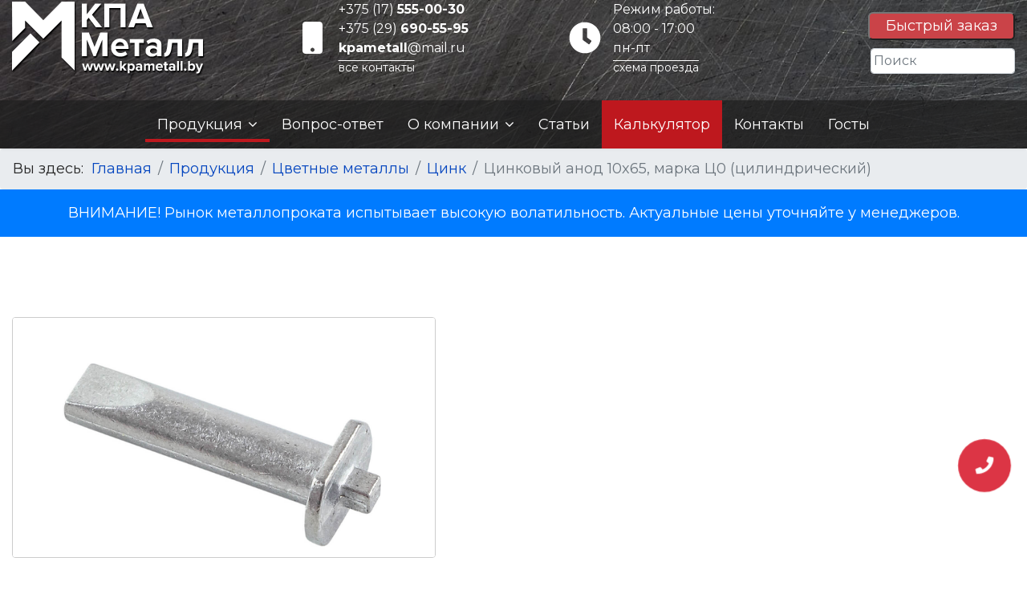

--- FILE ---
content_type: text/html; charset=utf-8
request_url: https://kpametall.by/produktsiya/tsvetnye-metally/tsink/tsinkovyj-anod-10x65-marka-ts0-tsilindricheskij
body_size: 16659
content:
<!doctype html><html lang=ru-ru dir=ltr><head><meta charset=utf-8><meta name=viewport content="width=device-width, initial-scale=1, shrink-to-fit=no"><link rel=canonical href=https://kpametall.by/produktsiya/tsvetnye-metally/tsink/tsinkovyj-anod-10x65-marka-ts0-tsilindricheskij><base href=https://kpametall.by/produktsiya/tsvetnye-metally/tsink/tsinkovyj-anod-10x65-marka-ts0-tsilindricheskij /><meta http-equiv=content-type content="text/html; charset=utf-8"/><meta name=keywords content="Цинковый анод 10x65, марка Ц0"/><meta name=robots content="index, follow"/><meta name=description content="Цинковый анод 10x65, марка Ц0 цилиндрический в Минске по выгодным ценам, оптом и в розницу на КПАметалл с доставкой. Звоните и уточните информации по ☎️ +375 (17) 555-00-30 
"/><title>Цинковый анод 10x65, марка Ц0, цилиндрический в Минске: выгодные цены </title><link href=/images/design/favicon.png rel="shortcut icon" type=image/vnd.microsoft.icon /><link href="https://kpametall.by/poisk?layout=blog&amp;catid=67&amp;id=629&amp;format=opensearch" rel=search title="Искать КПА Металл" type=application/opensearchdescription+xml /><link href=/plugins/system/bdthemes_shortcodes/css/shortcode-ultimate.css rel=stylesheet /><link href=/plugins/system/jce/css/content.css?1bf2209b22f9f94478115f2ebe800ff5 rel=stylesheet /><link href=/media/plg_jchoptimize/css/pro-ls.effects.css rel=stylesheet /><link href="//fonts.googleapis.com/css?family=Montserrat:100,100i,300,300i,400,400i,500,500i,700,700i,900,900i&amp;subset=cyrillic-ext" rel=stylesheet /><link href=/templates/shaper_helixultimate/css/bootstrap.min.css rel=stylesheet /><link href=/templates/shaper_helixultimate/css/font-awesome.min.css rel=stylesheet /><link href=/templates/shaper_helixultimate/css/template.css rel=stylesheet /><link href=/templates/shaper_helixultimate/css/presets/default.css rel=stylesheet /><link href=/templates/shaper_helixultimate/css/custom.css rel=stylesheet /><link href=/components/com_sppagebuilder/assets/css/animate.min.css rel=stylesheet /><link href=/components/com_sppagebuilder/assets/css/sppagebuilder.css rel=stylesheet /><style>body{font-family:'Montserrat',sans-serif;font-size:18px;font-weight:400;font-style:normal}.logo-image{height:36px}.logo-image-phone{height:36px}</style> <script type=application/json class="joomla-script-options new">{"csrf.token":"4a689888a32915c19945528e1db901e1","system.paths":{"root":"","base":""}}</script> <script src=/media/jui/js/jquery.min.js?1bf2209b22f9f94478115f2ebe800ff5></script> <script src=/media/jui/js/jquery-noconflict.js?1bf2209b22f9f94478115f2ebe800ff5></script> <script src=/media/jui/js/jquery-migrate.min.js?1bf2209b22f9f94478115f2ebe800ff5></script> <script src=/plugins/system/bdthemes_shortcodes/js/shortcode-ultimate.js></script> <script src=/media/system/js/caption.js?1bf2209b22f9f94478115f2ebe800ff5></script> <script src=/media/plg_jchoptimize/js/ls.loader.js></script> <script src=/media/plg_jchoptimize/js/pro-ls.loader.effects.js></script> <script src=/media/plg_jchoptimize/js/lazysizes.js></script> <script src=/templates/shaper_helixultimate/js/popper.min.js></script> <script src=/templates/shaper_helixultimate/js/bootstrap.min.js></script> <script src=/templates/shaper_helixultimate/js/main.js></script> <script src=/components/com_sppagebuilder/assets/js/jquery.parallax.js></script> <script src=/components/com_sppagebuilder/assets/js/sppagebuilder.js></script> <script src="https://api-maps.yandex.ru/2.1/?lang=ru_RU"></script> <script src=/media/system/js/core.js?1bf2209b22f9f94478115f2ebe800ff5></script> <script>jQuery(window).on('load',function(){new JCaption('img.caption');});;(function($){$.ajaxSetup({headers:{'X-CSRF-Token':Joomla.getOptions('csrf.token')}});})(jQuery);template="shaper_helixultimate";window.mcs_let_select='2';window.mcs_base_domain='kpametall.by';window.mcs_list_type='0';window.mcs_cookie_domain='kpametall.by';window.mcs_http='https://';window.mcs_baseip='ipgeobase';window.mcs_seo_mode='1';window.mcs_default_city='minsk';window.mcs_debug_mode=false;window.mcs_city='minsk'
window.mcs_uri_root='';</script><link rel=canonical href=http://kpametall.by/produktsiya/tsvetnye-metally/tsink/tsinkovyj-anod-10x65-marka-ts0-tsilindricheskij /><meta name=cmsmagazine content=872ed908ed23babd4b228e84a05ac151 /><meta name=yandex-verification content=1de06865bfb94634 /><meta name=yandex-verification content=1de06865bfb94634 /><meta name=yandex-verification content=1de06865bfb94634 /><meta name=yandex-verification content=1de06865bfb94634 /><meta name=yandex-verification content=1de06865bfb94634 /><meta name=yandex-verification content=1de06865bfb94634 /><meta name=yandex-verification content=1de06865bfb94634 /><meta name=yandex-verification content=1de06865bfb94634 /><meta name=yandex-verification content=1de06865bfb94634 /><meta name=yandex-verification content=1de06865bfb94634 /><meta name=google-site-verification content=R3Y-wqAAYOJVEl1GNg_dBraWDTp35F4rDp79fVR3Tdk /><link rel=canonical href=https://kpametall.by /><link href=/templates/shaper_helixultimate/css/help.css rel=stylesheet /><link href=/templates/shaper_helixultimate/css/variables.css rel=stylesheet /><link href=/templates/shaper_helixultimate/css/media/overtop.css rel=stylesheet /><link href=/templates/shaper_helixultimate/css/media/desktop.css rel=stylesheet /><link href=/templates/shaper_helixultimate/css/media/tablet.css rel=stylesheet /><link href=/templates/shaper_helixultimate/css/media/mobile.css rel=stylesheet /><meta name=geo.region content=BY /><meta name=geo.placename content=Борисов /><meta name=geo.position content=54.237516;28.468122 /><meta name=ICBM content="54.237516, 28.468122"/><style>.calendar thead td.title{background:rgba(34,36,84,1) !important}#baform-1 .ba-form input:focus,#baform-1 .ba-form textarea:focus,#baform-1 .ba-form select:focus,#baform-1 .ba-form input[type="radio"]:checked+span:after,#baform-1 .ba-form input[type="checkbox"]:checked+span:after,#baform-1 .ba-form input[type="radio"]:hover+span:before,#baform-1 .ba-form input[type="checkbox"]:hover+span:before,#baform-1 .ba-form .ba-input-image:hover input+img+span,#baform-1 .ba-form .ba-input-image input:checked+img+span{border-color:rgba(34,36,84,1) !important}#baform-1 .ba-form .ba-input-image:hover{border:2px solid rgba(34,36,84,1)}.calendar thead td.title:after{border-color:rgba(34,36,84,1) !important}.calendar thead td.title,.calendar thead tr:first-child{background:rgba(34,36,84,1) !important}#baform-1 .ba-form .slider-handle:active,#baform-1 .ba-form .slider-handle:hover{box-shadow:0px 0px 0px 10px rgba(34,36,84,0.3) !important;-webkit-box-shadow:0px 0px 0px 10px rgba(34,36,84,0.3) !important}#baform-1 .ba-form input[type="radio"]:checked+span:after,#baform-1 .ba-form input[type="checkbox"]:checked+span:after,#baform-1 .ba-form .slider-handle,.calendar .daysrow .day.selected{background:rgba(34,36,84,1) !important}#baform-1 .ba-form .slider-track,#baform-1 .ba-form .ba-input-image input:checked+img+span{background-color:rgba(34,36,84,1) !important}.calendar thead .weekend{color:rgba(34,36,84,1) !important}</style><style>.calendar thead td.title{background:rgba(34,36,84,1) !important}#baform-3 .ba-form input:focus,#baform-3 .ba-form textarea:focus,#baform-3 .ba-form select:focus,#baform-3 .ba-form input[type="radio"]:checked+span:after,#baform-3 .ba-form input[type="checkbox"]:checked+span:after,#baform-3 .ba-form input[type="radio"]:hover+span:before,#baform-3 .ba-form input[type="checkbox"]:hover+span:before,#baform-3 .ba-form .ba-input-image:hover input+img+span,#baform-3 .ba-form .ba-input-image input:checked+img+span{border-color:rgba(34,36,84,1) !important}#baform-3 .ba-form .ba-input-image:hover{border:2px solid rgba(34,36,84,1)}.calendar thead td.title:after{border-color:rgba(34,36,84,1) !important}.calendar thead td.title,.calendar thead tr:first-child{background:rgba(34,36,84,1) !important}#baform-3 .ba-form .slider-handle:active,#baform-3 .ba-form .slider-handle:hover{box-shadow:0px 0px 0px 10px rgba(34,36,84,0.3) !important;-webkit-box-shadow:0px 0px 0px 10px rgba(34,36,84,0.3) !important}#baform-3 .ba-form input[type="radio"]:checked+span:after,#baform-3 .ba-form input[type="checkbox"]:checked+span:after,#baform-3 .ba-form .slider-handle,.calendar .daysrow .day.selected{background:rgba(34,36,84,1) !important}#baform-3 .ba-form .slider-track,#baform-3 .ba-form .ba-input-image input:checked+img+span{background-color:rgba(34,36,84,1) !important}.calendar thead .weekend{color:rgba(34,36,84,1) !important}</style> <script src=https://kpametall.by/components/com_baforms/libraries/modal/ba_modal.js></script><link rel=stylesheet href=https://kpametall.by/components/com_baforms/assets/css/ba-style.css><script src=https://kpametall.by/components/com_baforms/assets/js/ba-form.js></script><noscript><style>.jch-lazyload{display:none}</style> </noscript> </head><body class="site helix-ultimate com-content view-article layout-blog task-none itemid-306 ru-ru ltr sticky-header layout-fluid offcanvas-init offcanvs-position-right"><div class=body-wrapper><div class=body-innerwrapper><section id=sp-up-header class=" align-items-center"><div class=container><div class=container-inner><div class=row><div id=sp-logo class="col-md-3 col-lg-3 "><div class="sp-column "><div class=logo><a href=/><img class=logo-image src=/images/design/logo.png alt="КПА Металл"></a></div></div></div><div id=sp-top1 class="col-md-3 col-lg-3 "><div class="sp-column "><div class="sp-module "><div class=sp-module-content><div class=custom><div class=b-tel><div class="tel__ico off-tablet off-mobile"><i class="fas fa-mobile fz-40"></i></div><div class=tel__row><div class="tel__item tel__item-2"><a href=tel:+375175550030>+375 (17) <strong>555-00-30</strong></a></div><div class="tel__item tel__item-2"><a href=tel:+375296905595>+375 (29) <strong>690-55-95</strong></a></div><div class="tel__item tel__item-3"><a href=mailto:kpametall@mail.ru><strong>kpametall</strong>@mail.ru</a></div><div class="tel__item tel__item-4"><a href=/kontakty>все контакты</a></div></div></div></div></div></div></div></div><div id=sp-top2 class="col-md-3 col-lg-3 "><div class="sp-column "><div class="sp-module "><div class=sp-module-content><div class=custom><div class=b-worktime><div class="worktime__ico off-tablet off-mobile"><i class="fas fa-clock fz-40"></i></div><div class=worktime__row><div class="worktime__item worktime__item-1">Режим работы:</div><div class="worktime__item worktime__item-2">08:00 - 17:00</div><div class="worktime__item worktime__item-3">пн-пт</div><div class="worktime__item worktime__item-4"><a href=/kontakty>схема проезда</a></div></div></div></div></div></div></div></div><div id=sp-topbtn class="col-md-3 col-lg-3 "><div class="sp-column "><div class="sp-module "><div class=sp-module-content><div class=mcs-app> <mcs-base-component locations='[{"country_name":"\u0411\u0435\u043b\u0430\u0440\u0443\u0441\u044c","country_subdomain":"belarus","country_code":"BY","country_domain":null,"country_ordering":"2","default_city":null,"province_name":"\u0411\u0440\u0435\u0441\u0442\u0441\u043a\u0430\u044f \u043e\u0431\u043b\u0430\u0441\u0442\u044c","province_subdomain":"brestskaya-oblast","city_name":"\u0411\u0430\u0440\u0430\u043d\u043e\u0432\u0438\u0447\u0438","city_subdomain":"baranovichi","country_link":"https:\/\/belarus.kpametall.by\/produktsiya\/tsvetnye-metally\/tsink\/tsinkovyj-anod-10x65-marka-ts0-tsilindricheskij","province_link":"https:\/\/brestskaya-oblast.kpametall.by\/produktsiya\/tsvetnye-metally\/tsink\/tsinkovyj-anod-10x65-marka-ts0-tsilindricheskij","city_link":"https:\/\/baranovichi.kpametall.by\/produktsiya\/tsvetnye-metally\/tsink\/tsinkovyj-anod-10x65-marka-ts0-tsilindricheskij"},{"country_name":"\u0411\u0435\u043b\u0430\u0440\u0443\u0441\u044c","country_subdomain":"belarus","country_code":"BY","country_domain":null,"country_ordering":"2","default_city":null,"province_name":"\u0411\u0440\u0435\u0441\u0442\u0441\u043a\u0430\u044f \u043e\u0431\u043b\u0430\u0441\u0442\u044c","province_subdomain":"brestskaya-oblast","city_name":"\u0411\u0440\u0435\u0441\u0442","city_subdomain":"brest","country_link":"https:\/\/belarus.kpametall.by\/produktsiya\/tsvetnye-metally\/tsink\/tsinkovyj-anod-10x65-marka-ts0-tsilindricheskij","province_link":"https:\/\/brestskaya-oblast.kpametall.by\/produktsiya\/tsvetnye-metally\/tsink\/tsinkovyj-anod-10x65-marka-ts0-tsilindricheskij","city_link":"https:\/\/brest.kpametall.by\/produktsiya\/tsvetnye-metally\/tsink\/tsinkovyj-anod-10x65-marka-ts0-tsilindricheskij"},{"country_name":"\u0411\u0435\u043b\u0430\u0440\u0443\u0441\u044c","country_subdomain":"belarus","country_code":"BY","country_domain":null,"country_ordering":"2","default_city":null,"province_name":"\u0411\u0440\u0435\u0441\u0442\u0441\u043a\u0430\u044f \u043e\u0431\u043b\u0430\u0441\u0442\u044c","province_subdomain":"brestskaya-oblast","city_name":"\u041f\u0438\u043d\u0441\u043a","city_subdomain":"pinsk","country_link":"https:\/\/belarus.kpametall.by\/produktsiya\/tsvetnye-metally\/tsink\/tsinkovyj-anod-10x65-marka-ts0-tsilindricheskij","province_link":"https:\/\/brestskaya-oblast.kpametall.by\/produktsiya\/tsvetnye-metally\/tsink\/tsinkovyj-anod-10x65-marka-ts0-tsilindricheskij","city_link":"https:\/\/pinsk.kpametall.by\/produktsiya\/tsvetnye-metally\/tsink\/tsinkovyj-anod-10x65-marka-ts0-tsilindricheskij"},{"country_name":"\u0411\u0435\u043b\u0430\u0440\u0443\u0441\u044c","country_subdomain":"belarus","country_code":"BY","country_domain":null,"country_ordering":"2","default_city":null,"province_name":"\u0411\u0440\u0435\u0441\u0442\u0441\u043a\u0430\u044f \u043e\u0431\u043b\u0430\u0441\u0442\u044c","province_subdomain":"brestskaya-oblast","city_name":"\u0411\u0435\u043b\u043e\u043e\u0437\u0435\u0440\u0441\u043a","city_subdomain":"beloozersk","country_link":"https:\/\/belarus.kpametall.by\/produktsiya\/tsvetnye-metally\/tsink\/tsinkovyj-anod-10x65-marka-ts0-tsilindricheskij","province_link":"https:\/\/brestskaya-oblast.kpametall.by\/produktsiya\/tsvetnye-metally\/tsink\/tsinkovyj-anod-10x65-marka-ts0-tsilindricheskij","city_link":"https:\/\/beloozersk.kpametall.by\/produktsiya\/tsvetnye-metally\/tsink\/tsinkovyj-anod-10x65-marka-ts0-tsilindricheskij"},{"country_name":"\u0411\u0435\u043b\u0430\u0440\u0443\u0441\u044c","country_subdomain":"belarus","country_code":"BY","country_domain":null,"country_ordering":"2","default_city":null,"province_name":"\u0411\u0440\u0435\u0441\u0442\u0441\u043a\u0430\u044f \u043e\u0431\u043b\u0430\u0441\u0442\u044c","province_subdomain":"brestskaya-oblast","city_name":"\u0411\u0435\u0440\u0451\u0437\u0430","city_subdomain":"bereza","country_link":"https:\/\/belarus.kpametall.by\/produktsiya\/tsvetnye-metally\/tsink\/tsinkovyj-anod-10x65-marka-ts0-tsilindricheskij","province_link":"https:\/\/brestskaya-oblast.kpametall.by\/produktsiya\/tsvetnye-metally\/tsink\/tsinkovyj-anod-10x65-marka-ts0-tsilindricheskij","city_link":"https:\/\/bereza.kpametall.by\/produktsiya\/tsvetnye-metally\/tsink\/tsinkovyj-anod-10x65-marka-ts0-tsilindricheskij"},{"country_name":"\u0411\u0435\u043b\u0430\u0440\u0443\u0441\u044c","country_subdomain":"belarus","country_code":"BY","country_domain":null,"country_ordering":"2","default_city":null,"province_name":"\u0411\u0440\u0435\u0441\u0442\u0441\u043a\u0430\u044f \u043e\u0431\u043b\u0430\u0441\u0442\u044c","province_subdomain":"brestskaya-oblast","city_name":"\u0412\u044b\u0441\u043e\u043a\u043e\u0435","city_subdomain":"visokoe","country_link":"https:\/\/belarus.kpametall.by\/produktsiya\/tsvetnye-metally\/tsink\/tsinkovyj-anod-10x65-marka-ts0-tsilindricheskij","province_link":"https:\/\/brestskaya-oblast.kpametall.by\/produktsiya\/tsvetnye-metally\/tsink\/tsinkovyj-anod-10x65-marka-ts0-tsilindricheskij","city_link":"https:\/\/visokoe.kpametall.by\/produktsiya\/tsvetnye-metally\/tsink\/tsinkovyj-anod-10x65-marka-ts0-tsilindricheskij"},{"country_name":"\u0411\u0435\u043b\u0430\u0440\u0443\u0441\u044c","country_subdomain":"belarus","country_code":"BY","country_domain":null,"country_ordering":"2","default_city":null,"province_name":"\u0411\u0440\u0435\u0441\u0442\u0441\u043a\u0430\u044f \u043e\u0431\u043b\u0430\u0441\u0442\u044c","province_subdomain":"brestskaya-oblast","city_name":"\u0413\u0430\u043d\u0446\u0435\u0432\u0438\u0447\u0438","city_subdomain":"gancevichi","country_link":"https:\/\/belarus.kpametall.by\/produktsiya\/tsvetnye-metally\/tsink\/tsinkovyj-anod-10x65-marka-ts0-tsilindricheskij","province_link":"https:\/\/brestskaya-oblast.kpametall.by\/produktsiya\/tsvetnye-metally\/tsink\/tsinkovyj-anod-10x65-marka-ts0-tsilindricheskij","city_link":"https:\/\/gancevichi.kpametall.by\/produktsiya\/tsvetnye-metally\/tsink\/tsinkovyj-anod-10x65-marka-ts0-tsilindricheskij"},{"country_name":"\u0411\u0435\u043b\u0430\u0440\u0443\u0441\u044c","country_subdomain":"belarus","country_code":"BY","country_domain":null,"country_ordering":"2","default_city":null,"province_name":"\u0411\u0440\u0435\u0441\u0442\u0441\u043a\u0430\u044f \u043e\u0431\u043b\u0430\u0441\u0442\u044c","province_subdomain":"brestskaya-oblast","city_name":"\u0414\u0430\u0432\u0438\u0434-\u0413\u043e\u0440\u043e\u0434\u043e\u043a","city_subdomain":"david-gorodok","country_link":"https:\/\/belarus.kpametall.by\/produktsiya\/tsvetnye-metally\/tsink\/tsinkovyj-anod-10x65-marka-ts0-tsilindricheskij","province_link":"https:\/\/brestskaya-oblast.kpametall.by\/produktsiya\/tsvetnye-metally\/tsink\/tsinkovyj-anod-10x65-marka-ts0-tsilindricheskij","city_link":"https:\/\/david-gorodok.kpametall.by\/produktsiya\/tsvetnye-metally\/tsink\/tsinkovyj-anod-10x65-marka-ts0-tsilindricheskij"},{"country_name":"\u0411\u0435\u043b\u0430\u0440\u0443\u0441\u044c","country_subdomain":"belarus","country_code":"BY","country_domain":null,"country_ordering":"2","default_city":null,"province_name":"\u0411\u0440\u0435\u0441\u0442\u0441\u043a\u0430\u044f \u043e\u0431\u043b\u0430\u0441\u0442\u044c","province_subdomain":"brestskaya-oblast","city_name":"\u0414\u0440\u043e\u0433\u0438\u0447\u0438\u043d","city_subdomain":"drogichin","country_link":"https:\/\/belarus.kpametall.by\/produktsiya\/tsvetnye-metally\/tsink\/tsinkovyj-anod-10x65-marka-ts0-tsilindricheskij","province_link":"https:\/\/brestskaya-oblast.kpametall.by\/produktsiya\/tsvetnye-metally\/tsink\/tsinkovyj-anod-10x65-marka-ts0-tsilindricheskij","city_link":"https:\/\/drogichin.kpametall.by\/produktsiya\/tsvetnye-metally\/tsink\/tsinkovyj-anod-10x65-marka-ts0-tsilindricheskij"},{"country_name":"\u0411\u0435\u043b\u0430\u0440\u0443\u0441\u044c","country_subdomain":"belarus","country_code":"BY","country_domain":null,"country_ordering":"2","default_city":null,"province_name":"\u0411\u0440\u0435\u0441\u0442\u0441\u043a\u0430\u044f \u043e\u0431\u043b\u0430\u0441\u0442\u044c","province_subdomain":"brestskaya-oblast","city_name":"\u0416\u0430\u0431\u0438\u043d\u043a\u0430","city_subdomain":"jabinka","country_link":"https:\/\/belarus.kpametall.by\/produktsiya\/tsvetnye-metally\/tsink\/tsinkovyj-anod-10x65-marka-ts0-tsilindricheskij","province_link":"https:\/\/brestskaya-oblast.kpametall.by\/produktsiya\/tsvetnye-metally\/tsink\/tsinkovyj-anod-10x65-marka-ts0-tsilindricheskij","city_link":"https:\/\/jabinka.kpametall.by\/produktsiya\/tsvetnye-metally\/tsink\/tsinkovyj-anod-10x65-marka-ts0-tsilindricheskij"},{"country_name":"\u0411\u0435\u043b\u0430\u0440\u0443\u0441\u044c","country_subdomain":"belarus","country_code":"BY","country_domain":null,"country_ordering":"2","default_city":null,"province_name":"\u0411\u0440\u0435\u0441\u0442\u0441\u043a\u0430\u044f \u043e\u0431\u043b\u0430\u0441\u0442\u044c","province_subdomain":"brestskaya-oblast","city_name":"\u0418\u0432\u0430\u043d\u043e\u0432\u043e","city_subdomain":"ivanovo","country_link":"https:\/\/belarus.kpametall.by\/produktsiya\/tsvetnye-metally\/tsink\/tsinkovyj-anod-10x65-marka-ts0-tsilindricheskij","province_link":"https:\/\/brestskaya-oblast.kpametall.by\/produktsiya\/tsvetnye-metally\/tsink\/tsinkovyj-anod-10x65-marka-ts0-tsilindricheskij","city_link":"https:\/\/ivanovo.kpametall.by\/produktsiya\/tsvetnye-metally\/tsink\/tsinkovyj-anod-10x65-marka-ts0-tsilindricheskij"},{"country_name":"\u0411\u0435\u043b\u0430\u0440\u0443\u0441\u044c","country_subdomain":"belarus","country_code":"BY","country_domain":null,"country_ordering":"2","default_city":null,"province_name":"\u0411\u0440\u0435\u0441\u0442\u0441\u043a\u0430\u044f \u043e\u0431\u043b\u0430\u0441\u0442\u044c","province_subdomain":"brestskaya-oblast","city_name":"\u0418\u0432\u0430\u0446\u0435\u0432\u0438\u0447\u0438","city_subdomain":"ivacevichi","country_link":"https:\/\/belarus.kpametall.by\/produktsiya\/tsvetnye-metally\/tsink\/tsinkovyj-anod-10x65-marka-ts0-tsilindricheskij","province_link":"https:\/\/brestskaya-oblast.kpametall.by\/produktsiya\/tsvetnye-metally\/tsink\/tsinkovyj-anod-10x65-marka-ts0-tsilindricheskij","city_link":"https:\/\/ivacevichi.kpametall.by\/produktsiya\/tsvetnye-metally\/tsink\/tsinkovyj-anod-10x65-marka-ts0-tsilindricheskij"},{"country_name":"\u0411\u0435\u043b\u0430\u0440\u0443\u0441\u044c","country_subdomain":"belarus","country_code":"BY","country_domain":null,"country_ordering":"2","default_city":null,"province_name":"\u0411\u0440\u0435\u0441\u0442\u0441\u043a\u0430\u044f \u043e\u0431\u043b\u0430\u0441\u0442\u044c","province_subdomain":"brestskaya-oblast","city_name":"\u041a\u0430\u043c\u0435\u043d\u0435\u0446","city_subdomain":"kamenec","country_link":"https:\/\/belarus.kpametall.by\/produktsiya\/tsvetnye-metally\/tsink\/tsinkovyj-anod-10x65-marka-ts0-tsilindricheskij","province_link":"https:\/\/brestskaya-oblast.kpametall.by\/produktsiya\/tsvetnye-metally\/tsink\/tsinkovyj-anod-10x65-marka-ts0-tsilindricheskij","city_link":"https:\/\/kamenec.kpametall.by\/produktsiya\/tsvetnye-metally\/tsink\/tsinkovyj-anod-10x65-marka-ts0-tsilindricheskij"},{"country_name":"\u0411\u0435\u043b\u0430\u0440\u0443\u0441\u044c","country_subdomain":"belarus","country_code":"BY","country_domain":null,"country_ordering":"2","default_city":null,"province_name":"\u0411\u0440\u0435\u0441\u0442\u0441\u043a\u0430\u044f \u043e\u0431\u043b\u0430\u0441\u0442\u044c","province_subdomain":"brestskaya-oblast","city_name":"\u041a\u043e\u0431\u0440\u0438\u043d","city_subdomain":"kobrin","country_link":"https:\/\/belarus.kpametall.by\/produktsiya\/tsvetnye-metally\/tsink\/tsinkovyj-anod-10x65-marka-ts0-tsilindricheskij","province_link":"https:\/\/brestskaya-oblast.kpametall.by\/produktsiya\/tsvetnye-metally\/tsink\/tsinkovyj-anod-10x65-marka-ts0-tsilindricheskij","city_link":"https:\/\/kobrin.kpametall.by\/produktsiya\/tsvetnye-metally\/tsink\/tsinkovyj-anod-10x65-marka-ts0-tsilindricheskij"},{"country_name":"\u0411\u0435\u043b\u0430\u0440\u0443\u0441\u044c","country_subdomain":"belarus","country_code":"BY","country_domain":null,"country_ordering":"2","default_city":null,"province_name":"\u0411\u0440\u0435\u0441\u0442\u0441\u043a\u0430\u044f \u043e\u0431\u043b\u0430\u0441\u0442\u044c","province_subdomain":"brestskaya-oblast","city_name":"\u041a\u043e\u0441\u0441\u043e\u0432\u043e","city_subdomain":"kossovo","country_link":"https:\/\/belarus.kpametall.by\/produktsiya\/tsvetnye-metally\/tsink\/tsinkovyj-anod-10x65-marka-ts0-tsilindricheskij","province_link":"https:\/\/brestskaya-oblast.kpametall.by\/produktsiya\/tsvetnye-metally\/tsink\/tsinkovyj-anod-10x65-marka-ts0-tsilindricheskij","city_link":"https:\/\/kossovo.kpametall.by\/produktsiya\/tsvetnye-metally\/tsink\/tsinkovyj-anod-10x65-marka-ts0-tsilindricheskij"},{"country_name":"\u0411\u0435\u043b\u0430\u0440\u0443\u0441\u044c","country_subdomain":"belarus","country_code":"BY","country_domain":null,"country_ordering":"2","default_city":null,"province_name":"\u0411\u0440\u0435\u0441\u0442\u0441\u043a\u0430\u044f \u043e\u0431\u043b\u0430\u0441\u0442\u044c","province_subdomain":"brestskaya-oblast","city_name":"\u041b\u0443\u043d\u0438\u043d\u0435\u0446","city_subdomain":"luninec","country_link":"https:\/\/belarus.kpametall.by\/produktsiya\/tsvetnye-metally\/tsink\/tsinkovyj-anod-10x65-marka-ts0-tsilindricheskij","province_link":"https:\/\/brestskaya-oblast.kpametall.by\/produktsiya\/tsvetnye-metally\/tsink\/tsinkovyj-anod-10x65-marka-ts0-tsilindricheskij","city_link":"https:\/\/luninec.kpametall.by\/produktsiya\/tsvetnye-metally\/tsink\/tsinkovyj-anod-10x65-marka-ts0-tsilindricheskij"},{"country_name":"\u0411\u0435\u043b\u0430\u0440\u0443\u0441\u044c","country_subdomain":"belarus","country_code":"BY","country_domain":null,"country_ordering":"2","default_city":null,"province_name":"\u0411\u0440\u0435\u0441\u0442\u0441\u043a\u0430\u044f \u043e\u0431\u043b\u0430\u0441\u0442\u044c","province_subdomain":"brestskaya-oblast","city_name":"\u041b\u044f\u0445\u043e\u0432\u0438\u0447\u0438","city_subdomain":"liahovichi","country_link":"https:\/\/belarus.kpametall.by\/produktsiya\/tsvetnye-metally\/tsink\/tsinkovyj-anod-10x65-marka-ts0-tsilindricheskij","province_link":"https:\/\/brestskaya-oblast.kpametall.by\/produktsiya\/tsvetnye-metally\/tsink\/tsinkovyj-anod-10x65-marka-ts0-tsilindricheskij","city_link":"https:\/\/liahovichi.kpametall.by\/produktsiya\/tsvetnye-metally\/tsink\/tsinkovyj-anod-10x65-marka-ts0-tsilindricheskij"},{"country_name":"\u0411\u0435\u043b\u0430\u0440\u0443\u0441\u044c","country_subdomain":"belarus","country_code":"BY","country_domain":null,"country_ordering":"2","default_city":null,"province_name":"\u0411\u0440\u0435\u0441\u0442\u0441\u043a\u0430\u044f \u043e\u0431\u043b\u0430\u0441\u0442\u044c","province_subdomain":"brestskaya-oblast","city_name":"\u041c\u0430\u043b\u043e\u0440\u0438\u0442\u0430","city_subdomain":"malorita","country_link":"https:\/\/belarus.kpametall.by\/produktsiya\/tsvetnye-metally\/tsink\/tsinkovyj-anod-10x65-marka-ts0-tsilindricheskij","province_link":"https:\/\/brestskaya-oblast.kpametall.by\/produktsiya\/tsvetnye-metally\/tsink\/tsinkovyj-anod-10x65-marka-ts0-tsilindricheskij","city_link":"https:\/\/malorita.kpametall.by\/produktsiya\/tsvetnye-metally\/tsink\/tsinkovyj-anod-10x65-marka-ts0-tsilindricheskij"},{"country_name":"\u0411\u0435\u043b\u0430\u0440\u0443\u0441\u044c","country_subdomain":"belarus","country_code":"BY","country_domain":null,"country_ordering":"2","default_city":null,"province_name":"\u0411\u0440\u0435\u0441\u0442\u0441\u043a\u0430\u044f \u043e\u0431\u043b\u0430\u0441\u0442\u044c","province_subdomain":"brestskaya-oblast","city_name":"\u041c\u0438\u043a\u0430\u0448\u0435\u0432\u0438\u0447\u0438","city_subdomain":"mikashevichi","country_link":"https:\/\/belarus.kpametall.by\/produktsiya\/tsvetnye-metally\/tsink\/tsinkovyj-anod-10x65-marka-ts0-tsilindricheskij","province_link":"https:\/\/brestskaya-oblast.kpametall.by\/produktsiya\/tsvetnye-metally\/tsink\/tsinkovyj-anod-10x65-marka-ts0-tsilindricheskij","city_link":"https:\/\/mikashevichi.kpametall.by\/produktsiya\/tsvetnye-metally\/tsink\/tsinkovyj-anod-10x65-marka-ts0-tsilindricheskij"},{"country_name":"\u0411\u0435\u043b\u0430\u0440\u0443\u0441\u044c","country_subdomain":"belarus","country_code":"BY","country_domain":null,"country_ordering":"2","default_city":null,"province_name":"\u0411\u0440\u0435\u0441\u0442\u0441\u043a\u0430\u044f \u043e\u0431\u043b\u0430\u0441\u0442\u044c","province_subdomain":"brestskaya-oblast","city_name":"\u041f\u0440\u0443\u0436\u0430\u043d\u044b","city_subdomain":"pruzhani","country_link":"https:\/\/belarus.kpametall.by\/produktsiya\/tsvetnye-metally\/tsink\/tsinkovyj-anod-10x65-marka-ts0-tsilindricheskij","province_link":"https:\/\/brestskaya-oblast.kpametall.by\/produktsiya\/tsvetnye-metally\/tsink\/tsinkovyj-anod-10x65-marka-ts0-tsilindricheskij","city_link":"https:\/\/pruzhani.kpametall.by\/produktsiya\/tsvetnye-metally\/tsink\/tsinkovyj-anod-10x65-marka-ts0-tsilindricheskij"},{"country_name":"\u0411\u0435\u043b\u0430\u0440\u0443\u0441\u044c","country_subdomain":"belarus","country_code":"BY","country_domain":null,"country_ordering":"2","default_city":null,"province_name":"\u0412\u0438\u0442\u0435\u0431\u0441\u043a\u0430\u044f \u043e\u0431\u043b\u0430\u0441\u0442\u044c","province_subdomain":"vitebskaya-oblast","city_name":"\u0412\u0438\u0442\u0435\u0431\u0441\u043a","city_subdomain":"vitebsk","country_link":"https:\/\/belarus.kpametall.by\/produktsiya\/tsvetnye-metally\/tsink\/tsinkovyj-anod-10x65-marka-ts0-tsilindricheskij","province_link":"https:\/\/vitebskaya-oblast.kpametall.by\/produktsiya\/tsvetnye-metally\/tsink\/tsinkovyj-anod-10x65-marka-ts0-tsilindricheskij","city_link":"https:\/\/vitebsk.kpametall.by\/produktsiya\/tsvetnye-metally\/tsink\/tsinkovyj-anod-10x65-marka-ts0-tsilindricheskij"},{"country_name":"\u0411\u0435\u043b\u0430\u0440\u0443\u0441\u044c","country_subdomain":"belarus","country_code":"BY","country_domain":null,"country_ordering":"2","default_city":null,"province_name":"\u0412\u0438\u0442\u0435\u0431\u0441\u043a\u0430\u044f \u043e\u0431\u043b\u0430\u0441\u0442\u044c","province_subdomain":"vitebskaya-oblast","city_name":"\u041d\u043e\u0432\u043e\u043f\u043e\u043b\u043e\u0446\u043a","city_subdomain":"novopolotsk","country_link":"https:\/\/belarus.kpametall.by\/produktsiya\/tsvetnye-metally\/tsink\/tsinkovyj-anod-10x65-marka-ts0-tsilindricheskij","province_link":"https:\/\/vitebskaya-oblast.kpametall.by\/produktsiya\/tsvetnye-metally\/tsink\/tsinkovyj-anod-10x65-marka-ts0-tsilindricheskij","city_link":"https:\/\/novopolotsk.kpametall.by\/produktsiya\/tsvetnye-metally\/tsink\/tsinkovyj-anod-10x65-marka-ts0-tsilindricheskij"},{"country_name":"\u0411\u0435\u043b\u0430\u0440\u0443\u0441\u044c","country_subdomain":"belarus","country_code":"BY","country_domain":null,"country_ordering":"2","default_city":null,"province_name":"\u0412\u0438\u0442\u0435\u0431\u0441\u043a\u0430\u044f \u043e\u0431\u043b\u0430\u0441\u0442\u044c","province_subdomain":"vitebskaya-oblast","city_name":"\u041e\u0440\u0448\u0430","city_subdomain":"orsha","country_link":"https:\/\/belarus.kpametall.by\/produktsiya\/tsvetnye-metally\/tsink\/tsinkovyj-anod-10x65-marka-ts0-tsilindricheskij","province_link":"https:\/\/vitebskaya-oblast.kpametall.by\/produktsiya\/tsvetnye-metally\/tsink\/tsinkovyj-anod-10x65-marka-ts0-tsilindricheskij","city_link":"https:\/\/orsha.kpametall.by\/produktsiya\/tsvetnye-metally\/tsink\/tsinkovyj-anod-10x65-marka-ts0-tsilindricheskij"},{"country_name":"\u0411\u0435\u043b\u0430\u0440\u0443\u0441\u044c","country_subdomain":"belarus","country_code":"BY","country_domain":null,"country_ordering":"2","default_city":null,"province_name":"\u0412\u0438\u0442\u0435\u0431\u0441\u043a\u0430\u044f \u043e\u0431\u043b\u0430\u0441\u0442\u044c","province_subdomain":"vitebskaya-oblast","city_name":"\u041f\u043e\u043b\u043e\u0446\u043a","city_subdomain":"polotsk","country_link":"https:\/\/belarus.kpametall.by\/produktsiya\/tsvetnye-metally\/tsink\/tsinkovyj-anod-10x65-marka-ts0-tsilindricheskij","province_link":"https:\/\/vitebskaya-oblast.kpametall.by\/produktsiya\/tsvetnye-metally\/tsink\/tsinkovyj-anod-10x65-marka-ts0-tsilindricheskij","city_link":"https:\/\/polotsk.kpametall.by\/produktsiya\/tsvetnye-metally\/tsink\/tsinkovyj-anod-10x65-marka-ts0-tsilindricheskij"},{"country_name":"\u0411\u0435\u043b\u0430\u0440\u0443\u0441\u044c","country_subdomain":"belarus","country_code":"BY","country_domain":null,"country_ordering":"2","default_city":null,"province_name":"\u0412\u0438\u0442\u0435\u0431\u0441\u043a\u0430\u044f \u043e\u0431\u043b\u0430\u0441\u0442\u044c","province_subdomain":"vitebskaya-oblast","city_name":"\u0411\u0430\u0440\u0430\u043d\u044c","city_subdomain":"baran","country_link":"https:\/\/belarus.kpametall.by\/produktsiya\/tsvetnye-metally\/tsink\/tsinkovyj-anod-10x65-marka-ts0-tsilindricheskij","province_link":"https:\/\/vitebskaya-oblast.kpametall.by\/produktsiya\/tsvetnye-metally\/tsink\/tsinkovyj-anod-10x65-marka-ts0-tsilindricheskij","city_link":"https:\/\/baran.kpametall.by\/produktsiya\/tsvetnye-metally\/tsink\/tsinkovyj-anod-10x65-marka-ts0-tsilindricheskij"},{"country_name":"\u0411\u0435\u043b\u0430\u0440\u0443\u0441\u044c","country_subdomain":"belarus","country_code":"BY","country_domain":null,"country_ordering":"2","default_city":null,"province_name":"\u0412\u0438\u0442\u0435\u0431\u0441\u043a\u0430\u044f \u043e\u0431\u043b\u0430\u0441\u0442\u044c","province_subdomain":"vitebskaya-oblast","city_name":"\u0411\u0440\u0430\u0441\u043b\u0430\u0432","city_subdomain":"braslav","country_link":"https:\/\/belarus.kpametall.by\/produktsiya\/tsvetnye-metally\/tsink\/tsinkovyj-anod-10x65-marka-ts0-tsilindricheskij","province_link":"https:\/\/vitebskaya-oblast.kpametall.by\/produktsiya\/tsvetnye-metally\/tsink\/tsinkovyj-anod-10x65-marka-ts0-tsilindricheskij","city_link":"https:\/\/braslav.kpametall.by\/produktsiya\/tsvetnye-metally\/tsink\/tsinkovyj-anod-10x65-marka-ts0-tsilindricheskij"},{"country_name":"\u0411\u0435\u043b\u0430\u0440\u0443\u0441\u044c","country_subdomain":"belarus","country_code":"BY","country_domain":null,"country_ordering":"2","default_city":null,"province_name":"\u0412\u0438\u0442\u0435\u0431\u0441\u043a\u0430\u044f \u043e\u0431\u043b\u0430\u0441\u0442\u044c","province_subdomain":"vitebskaya-oblast","city_name":"\u0412\u0435\u0440\u0445\u043d\u0435\u0434\u0432\u0438\u043d\u0441\u043a","city_subdomain":"verhnedvinsk","country_link":"https:\/\/belarus.kpametall.by\/produktsiya\/tsvetnye-metally\/tsink\/tsinkovyj-anod-10x65-marka-ts0-tsilindricheskij","province_link":"https:\/\/vitebskaya-oblast.kpametall.by\/produktsiya\/tsvetnye-metally\/tsink\/tsinkovyj-anod-10x65-marka-ts0-tsilindricheskij","city_link":"https:\/\/verhnedvinsk.kpametall.by\/produktsiya\/tsvetnye-metally\/tsink\/tsinkovyj-anod-10x65-marka-ts0-tsilindricheskij"},{"country_name":"\u0411\u0435\u043b\u0430\u0440\u0443\u0441\u044c","country_subdomain":"belarus","country_code":"BY","country_domain":null,"country_ordering":"2","default_city":null,"province_name":"\u0412\u0438\u0442\u0435\u0431\u0441\u043a\u0430\u044f \u043e\u0431\u043b\u0430\u0441\u0442\u044c","province_subdomain":"vitebskaya-oblast","city_name":"\u0413\u043b\u0443\u0431\u043e\u043a\u043e\u0435","city_subdomain":"glubokoe","country_link":"https:\/\/belarus.kpametall.by\/produktsiya\/tsvetnye-metally\/tsink\/tsinkovyj-anod-10x65-marka-ts0-tsilindricheskij","province_link":"https:\/\/vitebskaya-oblast.kpametall.by\/produktsiya\/tsvetnye-metally\/tsink\/tsinkovyj-anod-10x65-marka-ts0-tsilindricheskij","city_link":"https:\/\/glubokoe.kpametall.by\/produktsiya\/tsvetnye-metally\/tsink\/tsinkovyj-anod-10x65-marka-ts0-tsilindricheskij"},{"country_name":"\u0411\u0435\u043b\u0430\u0440\u0443\u0441\u044c","country_subdomain":"belarus","country_code":"BY","country_domain":null,"country_ordering":"2","default_city":null,"province_name":"\u0412\u0438\u0442\u0435\u0431\u0441\u043a\u0430\u044f \u043e\u0431\u043b\u0430\u0441\u0442\u044c","province_subdomain":"vitebskaya-oblast","city_name":"\u0413\u043e\u0440\u043e\u0434\u043e\u043a","city_subdomain":"gorodok","country_link":"https:\/\/belarus.kpametall.by\/produktsiya\/tsvetnye-metally\/tsink\/tsinkovyj-anod-10x65-marka-ts0-tsilindricheskij","province_link":"https:\/\/vitebskaya-oblast.kpametall.by\/produktsiya\/tsvetnye-metally\/tsink\/tsinkovyj-anod-10x65-marka-ts0-tsilindricheskij","city_link":"https:\/\/gorodok.kpametall.by\/produktsiya\/tsvetnye-metally\/tsink\/tsinkovyj-anod-10x65-marka-ts0-tsilindricheskij"},{"country_name":"\u0411\u0435\u043b\u0430\u0440\u0443\u0441\u044c","country_subdomain":"belarus","country_code":"BY","country_domain":null,"country_ordering":"2","default_city":null,"province_name":"\u0412\u0438\u0442\u0435\u0431\u0441\u043a\u0430\u044f \u043e\u0431\u043b\u0430\u0441\u0442\u044c","province_subdomain":"vitebskaya-oblast","city_name":"\u0414\u0438\u0441\u043d\u0430","city_subdomain":"disna","country_link":"https:\/\/belarus.kpametall.by\/produktsiya\/tsvetnye-metally\/tsink\/tsinkovyj-anod-10x65-marka-ts0-tsilindricheskij","province_link":"https:\/\/vitebskaya-oblast.kpametall.by\/produktsiya\/tsvetnye-metally\/tsink\/tsinkovyj-anod-10x65-marka-ts0-tsilindricheskij","city_link":"https:\/\/disna.kpametall.by\/produktsiya\/tsvetnye-metally\/tsink\/tsinkovyj-anod-10x65-marka-ts0-tsilindricheskij"},{"country_name":"\u0411\u0435\u043b\u0430\u0440\u0443\u0441\u044c","country_subdomain":"belarus","country_code":"BY","country_domain":null,"country_ordering":"2","default_city":null,"province_name":"\u0412\u0438\u0442\u0435\u0431\u0441\u043a\u0430\u044f \u043e\u0431\u043b\u0430\u0441\u0442\u044c","province_subdomain":"vitebskaya-oblast","city_name":"\u0414\u043e\u043a\u0448\u0438\u0446\u044b","city_subdomain":"doshkici","country_link":"https:\/\/belarus.kpametall.by\/produktsiya\/tsvetnye-metally\/tsink\/tsinkovyj-anod-10x65-marka-ts0-tsilindricheskij","province_link":"https:\/\/vitebskaya-oblast.kpametall.by\/produktsiya\/tsvetnye-metally\/tsink\/tsinkovyj-anod-10x65-marka-ts0-tsilindricheskij","city_link":"https:\/\/doshkici.kpametall.by\/produktsiya\/tsvetnye-metally\/tsink\/tsinkovyj-anod-10x65-marka-ts0-tsilindricheskij"},{"country_name":"\u0411\u0435\u043b\u0430\u0440\u0443\u0441\u044c","country_subdomain":"belarus","country_code":"BY","country_domain":null,"country_ordering":"2","default_city":null,"province_name":"\u0412\u0438\u0442\u0435\u0431\u0441\u043a\u0430\u044f \u043e\u0431\u043b\u0430\u0441\u0442\u044c","province_subdomain":"vitebskaya-oblast","city_name":"\u0414\u0443\u0431\u0440\u043e\u0432\u043d\u043e","city_subdomain":"dubrovno","country_link":"https:\/\/belarus.kpametall.by\/produktsiya\/tsvetnye-metally\/tsink\/tsinkovyj-anod-10x65-marka-ts0-tsilindricheskij","province_link":"https:\/\/vitebskaya-oblast.kpametall.by\/produktsiya\/tsvetnye-metally\/tsink\/tsinkovyj-anod-10x65-marka-ts0-tsilindricheskij","city_link":"https:\/\/dubrovno.kpametall.by\/produktsiya\/tsvetnye-metally\/tsink\/tsinkovyj-anod-10x65-marka-ts0-tsilindricheskij"},{"country_name":"\u0411\u0435\u043b\u0430\u0440\u0443\u0441\u044c","country_subdomain":"belarus","country_code":"BY","country_domain":null,"country_ordering":"2","default_city":null,"province_name":"\u0412\u0438\u0442\u0435\u0431\u0441\u043a\u0430\u044f \u043e\u0431\u043b\u0430\u0441\u0442\u044c","province_subdomain":"vitebskaya-oblast","city_name":"\u041b\u0435\u043f\u0435\u043b\u044c","city_subdomain":"lepel","country_link":"https:\/\/belarus.kpametall.by\/produktsiya\/tsvetnye-metally\/tsink\/tsinkovyj-anod-10x65-marka-ts0-tsilindricheskij","province_link":"https:\/\/vitebskaya-oblast.kpametall.by\/produktsiya\/tsvetnye-metally\/tsink\/tsinkovyj-anod-10x65-marka-ts0-tsilindricheskij","city_link":"https:\/\/lepel.kpametall.by\/produktsiya\/tsvetnye-metally\/tsink\/tsinkovyj-anod-10x65-marka-ts0-tsilindricheskij"},{"country_name":"\u0411\u0435\u043b\u0430\u0440\u0443\u0441\u044c","country_subdomain":"belarus","country_code":"BY","country_domain":null,"country_ordering":"2","default_city":null,"province_name":"\u0412\u0438\u0442\u0435\u0431\u0441\u043a\u0430\u044f \u043e\u0431\u043b\u0430\u0441\u0442\u044c","province_subdomain":"vitebskaya-oblast","city_name":"\u041c\u0438\u043e\u0440\u044b","city_subdomain":"miori","country_link":"https:\/\/belarus.kpametall.by\/produktsiya\/tsvetnye-metally\/tsink\/tsinkovyj-anod-10x65-marka-ts0-tsilindricheskij","province_link":"https:\/\/vitebskaya-oblast.kpametall.by\/produktsiya\/tsvetnye-metally\/tsink\/tsinkovyj-anod-10x65-marka-ts0-tsilindricheskij","city_link":"https:\/\/miori.kpametall.by\/produktsiya\/tsvetnye-metally\/tsink\/tsinkovyj-anod-10x65-marka-ts0-tsilindricheskij"},{"country_name":"\u0411\u0435\u043b\u0430\u0440\u0443\u0441\u044c","country_subdomain":"belarus","country_code":"BY","country_domain":null,"country_ordering":"2","default_city":null,"province_name":"\u0412\u0438\u0442\u0435\u0431\u0441\u043a\u0430\u044f \u043e\u0431\u043b\u0430\u0441\u0442\u044c","province_subdomain":"vitebskaya-oblast","city_name":"\u041d\u043e\u0432\u043e\u043b\u0443\u043a\u043e\u043c\u043b\u044c","city_subdomain":"novolukoml","country_link":"https:\/\/belarus.kpametall.by\/produktsiya\/tsvetnye-metally\/tsink\/tsinkovyj-anod-10x65-marka-ts0-tsilindricheskij","province_link":"https:\/\/vitebskaya-oblast.kpametall.by\/produktsiya\/tsvetnye-metally\/tsink\/tsinkovyj-anod-10x65-marka-ts0-tsilindricheskij","city_link":"https:\/\/novolukoml.kpametall.by\/produktsiya\/tsvetnye-metally\/tsink\/tsinkovyj-anod-10x65-marka-ts0-tsilindricheskij"},{"country_name":"\u0411\u0435\u043b\u0430\u0440\u0443\u0441\u044c","country_subdomain":"belarus","country_code":"BY","country_domain":null,"country_ordering":"2","default_city":null,"province_name":"\u0412\u0438\u0442\u0435\u0431\u0441\u043a\u0430\u044f \u043e\u0431\u043b\u0430\u0441\u0442\u044c","province_subdomain":"vitebskaya-oblast","city_name":"\u041f\u043e\u0441\u0442\u0430\u0432\u044b","city_subdomain":"postavi","country_link":"https:\/\/belarus.kpametall.by\/produktsiya\/tsvetnye-metally\/tsink\/tsinkovyj-anod-10x65-marka-ts0-tsilindricheskij","province_link":"https:\/\/vitebskaya-oblast.kpametall.by\/produktsiya\/tsvetnye-metally\/tsink\/tsinkovyj-anod-10x65-marka-ts0-tsilindricheskij","city_link":"https:\/\/postavi.kpametall.by\/produktsiya\/tsvetnye-metally\/tsink\/tsinkovyj-anod-10x65-marka-ts0-tsilindricheskij"},{"country_name":"\u0411\u0435\u043b\u0430\u0440\u0443\u0441\u044c","country_subdomain":"belarus","country_code":"BY","country_domain":null,"country_ordering":"2","default_city":null,"province_name":"\u0412\u0438\u0442\u0435\u0431\u0441\u043a\u0430\u044f \u043e\u0431\u043b\u0430\u0441\u0442\u044c","province_subdomain":"vitebskaya-oblast","city_name":"\u0421\u0435\u043d\u043d\u043e","city_subdomain":"senno","country_link":"https:\/\/belarus.kpametall.by\/produktsiya\/tsvetnye-metally\/tsink\/tsinkovyj-anod-10x65-marka-ts0-tsilindricheskij","province_link":"https:\/\/vitebskaya-oblast.kpametall.by\/produktsiya\/tsvetnye-metally\/tsink\/tsinkovyj-anod-10x65-marka-ts0-tsilindricheskij","city_link":"https:\/\/senno.kpametall.by\/produktsiya\/tsvetnye-metally\/tsink\/tsinkovyj-anod-10x65-marka-ts0-tsilindricheskij"},{"country_name":"\u0411\u0435\u043b\u0430\u0440\u0443\u0441\u044c","country_subdomain":"belarus","country_code":"BY","country_domain":null,"country_ordering":"2","default_city":null,"province_name":"\u0412\u0438\u0442\u0435\u0431\u0441\u043a\u0430\u044f \u043e\u0431\u043b\u0430\u0441\u0442\u044c","province_subdomain":"vitebskaya-oblast","city_name":"\u0422\u043e\u043b\u043e\u0447\u0438\u043d","city_subdomain":"tolochin","country_link":"https:\/\/belarus.kpametall.by\/produktsiya\/tsvetnye-metally\/tsink\/tsinkovyj-anod-10x65-marka-ts0-tsilindricheskij","province_link":"https:\/\/vitebskaya-oblast.kpametall.by\/produktsiya\/tsvetnye-metally\/tsink\/tsinkovyj-anod-10x65-marka-ts0-tsilindricheskij","city_link":"https:\/\/tolochin.kpametall.by\/produktsiya\/tsvetnye-metally\/tsink\/tsinkovyj-anod-10x65-marka-ts0-tsilindricheskij"},{"country_name":"\u0411\u0435\u043b\u0430\u0440\u0443\u0441\u044c","country_subdomain":"belarus","country_code":"BY","country_domain":null,"country_ordering":"2","default_city":null,"province_name":"\u0412\u0438\u0442\u0435\u0431\u0441\u043a\u0430\u044f \u043e\u0431\u043b\u0430\u0441\u0442\u044c","province_subdomain":"vitebskaya-oblast","city_name":"\u0427\u0430\u0448\u043d\u0438\u043a\u0438","city_subdomain":"chashniki","country_link":"https:\/\/belarus.kpametall.by\/produktsiya\/tsvetnye-metally\/tsink\/tsinkovyj-anod-10x65-marka-ts0-tsilindricheskij","province_link":"https:\/\/vitebskaya-oblast.kpametall.by\/produktsiya\/tsvetnye-metally\/tsink\/tsinkovyj-anod-10x65-marka-ts0-tsilindricheskij","city_link":"https:\/\/chashniki.kpametall.by\/produktsiya\/tsvetnye-metally\/tsink\/tsinkovyj-anod-10x65-marka-ts0-tsilindricheskij"},{"country_name":"\u0411\u0435\u043b\u0430\u0440\u0443\u0441\u044c","country_subdomain":"belarus","country_code":"BY","country_domain":null,"country_ordering":"2","default_city":null,"province_name":"\u0413\u043e\u043c\u0435\u043b\u044c\u0441\u043a\u0430\u044f \u043e\u0431\u043b\u0430\u0441\u0442\u044c","province_subdomain":"gomelskaya-oblast","city_name":"\u0413\u043e\u043c\u0435\u043b\u044c","city_subdomain":"gomel","country_link":"https:\/\/belarus.kpametall.by\/produktsiya\/tsvetnye-metally\/tsink\/tsinkovyj-anod-10x65-marka-ts0-tsilindricheskij","province_link":"https:\/\/gomelskaya-oblast.kpametall.by\/produktsiya\/tsvetnye-metally\/tsink\/tsinkovyj-anod-10x65-marka-ts0-tsilindricheskij","city_link":"https:\/\/gomel.kpametall.by\/produktsiya\/tsvetnye-metally\/tsink\/tsinkovyj-anod-10x65-marka-ts0-tsilindricheskij"},{"country_name":"\u0411\u0435\u043b\u0430\u0440\u0443\u0441\u044c","country_subdomain":"belarus","country_code":"BY","country_domain":null,"country_ordering":"2","default_city":null,"province_name":"\u0413\u043e\u043c\u0435\u043b\u044c\u0441\u043a\u0430\u044f \u043e\u0431\u043b\u0430\u0441\u0442\u044c","province_subdomain":"gomelskaya-oblast","city_name":"\u0416\u043b\u043e\u0431\u0438\u043d","city_subdomain":"zhlobin","country_link":"https:\/\/belarus.kpametall.by\/produktsiya\/tsvetnye-metally\/tsink\/tsinkovyj-anod-10x65-marka-ts0-tsilindricheskij","province_link":"https:\/\/gomelskaya-oblast.kpametall.by\/produktsiya\/tsvetnye-metally\/tsink\/tsinkovyj-anod-10x65-marka-ts0-tsilindricheskij","city_link":"https:\/\/zhlobin.kpametall.by\/produktsiya\/tsvetnye-metally\/tsink\/tsinkovyj-anod-10x65-marka-ts0-tsilindricheskij"},{"country_name":"\u0411\u0435\u043b\u0430\u0440\u0443\u0441\u044c","country_subdomain":"belarus","country_code":"BY","country_domain":null,"country_ordering":"2","default_city":null,"province_name":"\u0413\u043e\u043c\u0435\u043b\u044c\u0441\u043a\u0430\u044f \u043e\u0431\u043b\u0430\u0441\u0442\u044c","province_subdomain":"gomelskaya-oblast","city_name":"\u041c\u043e\u0437\u044b\u0440\u044c","city_subdomain":"mozyr","country_link":"https:\/\/belarus.kpametall.by\/produktsiya\/tsvetnye-metally\/tsink\/tsinkovyj-anod-10x65-marka-ts0-tsilindricheskij","province_link":"https:\/\/gomelskaya-oblast.kpametall.by\/produktsiya\/tsvetnye-metally\/tsink\/tsinkovyj-anod-10x65-marka-ts0-tsilindricheskij","city_link":"https:\/\/mozyr.kpametall.by\/produktsiya\/tsvetnye-metally\/tsink\/tsinkovyj-anod-10x65-marka-ts0-tsilindricheskij"},{"country_name":"\u0411\u0435\u043b\u0430\u0440\u0443\u0441\u044c","country_subdomain":"belarus","country_code":"BY","country_domain":null,"country_ordering":"2","default_city":null,"province_name":"\u0413\u043e\u043c\u0435\u043b\u044c\u0441\u043a\u0430\u044f \u043e\u0431\u043b\u0430\u0441\u0442\u044c","province_subdomain":"gomelskaya-oblast","city_name":"\u0420\u0435\u0447\u0438\u0446\u0430","city_subdomain":"rechitsa","country_link":"https:\/\/belarus.kpametall.by\/produktsiya\/tsvetnye-metally\/tsink\/tsinkovyj-anod-10x65-marka-ts0-tsilindricheskij","province_link":"https:\/\/gomelskaya-oblast.kpametall.by\/produktsiya\/tsvetnye-metally\/tsink\/tsinkovyj-anod-10x65-marka-ts0-tsilindricheskij","city_link":"https:\/\/rechitsa.kpametall.by\/produktsiya\/tsvetnye-metally\/tsink\/tsinkovyj-anod-10x65-marka-ts0-tsilindricheskij"},{"country_name":"\u0411\u0435\u043b\u0430\u0440\u0443\u0441\u044c","country_subdomain":"belarus","country_code":"BY","country_domain":null,"country_ordering":"2","default_city":null,"province_name":"\u0413\u043e\u043c\u0435\u043b\u044c\u0441\u043a\u0430\u044f \u043e\u0431\u043b\u0430\u0441\u0442\u044c","province_subdomain":"gomelskaya-oblast","city_name":"\u0421\u0432\u0435\u0442\u043b\u043e\u0433\u043e\u0440\u0441\u043a","city_subdomain":"svetlogorsk","country_link":"https:\/\/belarus.kpametall.by\/produktsiya\/tsvetnye-metally\/tsink\/tsinkovyj-anod-10x65-marka-ts0-tsilindricheskij","province_link":"https:\/\/gomelskaya-oblast.kpametall.by\/produktsiya\/tsvetnye-metally\/tsink\/tsinkovyj-anod-10x65-marka-ts0-tsilindricheskij","city_link":"https:\/\/svetlogorsk.kpametall.by\/produktsiya\/tsvetnye-metally\/tsink\/tsinkovyj-anod-10x65-marka-ts0-tsilindricheskij"},{"country_name":"\u0411\u0435\u043b\u0430\u0440\u0443\u0441\u044c","country_subdomain":"belarus","country_code":"BY","country_domain":null,"country_ordering":"2","default_city":null,"province_name":"\u0413\u043e\u043c\u0435\u043b\u044c\u0441\u043a\u0430\u044f \u043e\u0431\u043b\u0430\u0441\u0442\u044c","province_subdomain":"gomelskaya-oblast","city_name":"\u0411\u0443\u0434\u0430-\u041a\u043e\u0448\u0435\u043b\u0435\u0432\u043e","city_subdomain":"buda-koshelevo","country_link":"https:\/\/belarus.kpametall.by\/produktsiya\/tsvetnye-metally\/tsink\/tsinkovyj-anod-10x65-marka-ts0-tsilindricheskij","province_link":"https:\/\/gomelskaya-oblast.kpametall.by\/produktsiya\/tsvetnye-metally\/tsink\/tsinkovyj-anod-10x65-marka-ts0-tsilindricheskij","city_link":"https:\/\/buda-koshelevo.kpametall.by\/produktsiya\/tsvetnye-metally\/tsink\/tsinkovyj-anod-10x65-marka-ts0-tsilindricheskij"},{"country_name":"\u0411\u0435\u043b\u0430\u0440\u0443\u0441\u044c","country_subdomain":"belarus","country_code":"BY","country_domain":null,"country_ordering":"2","default_city":null,"province_name":"\u0413\u043e\u043c\u0435\u043b\u044c\u0441\u043a\u0430\u044f \u043e\u0431\u043b\u0430\u0441\u0442\u044c","province_subdomain":"gomelskaya-oblast","city_name":"\u0412\u0430\u0441\u0438\u043b\u0435\u0432\u0438\u0447\u0438","city_subdomain":"vasilevichi","country_link":"https:\/\/belarus.kpametall.by\/produktsiya\/tsvetnye-metally\/tsink\/tsinkovyj-anod-10x65-marka-ts0-tsilindricheskij","province_link":"https:\/\/gomelskaya-oblast.kpametall.by\/produktsiya\/tsvetnye-metally\/tsink\/tsinkovyj-anod-10x65-marka-ts0-tsilindricheskij","city_link":"https:\/\/vasilevichi.kpametall.by\/produktsiya\/tsvetnye-metally\/tsink\/tsinkovyj-anod-10x65-marka-ts0-tsilindricheskij"},{"country_name":"\u0411\u0435\u043b\u0430\u0440\u0443\u0441\u044c","country_subdomain":"belarus","country_code":"BY","country_domain":null,"country_ordering":"2","default_city":null,"province_name":"\u0413\u043e\u043c\u0435\u043b\u044c\u0441\u043a\u0430\u044f \u043e\u0431\u043b\u0430\u0441\u0442\u044c","province_subdomain":"gomelskaya-oblast","city_name":"\u0412\u0435\u0442\u043a\u0430","city_subdomain":"vetka","country_link":"https:\/\/belarus.kpametall.by\/produktsiya\/tsvetnye-metally\/tsink\/tsinkovyj-anod-10x65-marka-ts0-tsilindricheskij","province_link":"https:\/\/gomelskaya-oblast.kpametall.by\/produktsiya\/tsvetnye-metally\/tsink\/tsinkovyj-anod-10x65-marka-ts0-tsilindricheskij","city_link":"https:\/\/vetka.kpametall.by\/produktsiya\/tsvetnye-metally\/tsink\/tsinkovyj-anod-10x65-marka-ts0-tsilindricheskij"},{"country_name":"\u0411\u0435\u043b\u0430\u0440\u0443\u0441\u044c","country_subdomain":"belarus","country_code":"BY","country_domain":null,"country_ordering":"2","default_city":null,"province_name":"\u0413\u043e\u043c\u0435\u043b\u044c\u0441\u043a\u0430\u044f \u043e\u0431\u043b\u0430\u0441\u0442\u044c","province_subdomain":"gomelskaya-oblast","city_name":"\u0414\u043e\u0431\u0440\u0443\u0448","city_subdomain":"dobrush","country_link":"https:\/\/belarus.kpametall.by\/produktsiya\/tsvetnye-metally\/tsink\/tsinkovyj-anod-10x65-marka-ts0-tsilindricheskij","province_link":"https:\/\/gomelskaya-oblast.kpametall.by\/produktsiya\/tsvetnye-metally\/tsink\/tsinkovyj-anod-10x65-marka-ts0-tsilindricheskij","city_link":"https:\/\/dobrush.kpametall.by\/produktsiya\/tsvetnye-metally\/tsink\/tsinkovyj-anod-10x65-marka-ts0-tsilindricheskij"},{"country_name":"\u0411\u0435\u043b\u0430\u0440\u0443\u0441\u044c","country_subdomain":"belarus","country_code":"BY","country_domain":null,"country_ordering":"2","default_city":null,"province_name":"\u0413\u043e\u043c\u0435\u043b\u044c\u0441\u043a\u0430\u044f \u043e\u0431\u043b\u0430\u0441\u0442\u044c","province_subdomain":"gomelskaya-oblast","city_name":"\u0415\u043b\u044c\u0441\u043a","city_subdomain":"elsk","country_link":"https:\/\/belarus.kpametall.by\/produktsiya\/tsvetnye-metally\/tsink\/tsinkovyj-anod-10x65-marka-ts0-tsilindricheskij","province_link":"https:\/\/gomelskaya-oblast.kpametall.by\/produktsiya\/tsvetnye-metally\/tsink\/tsinkovyj-anod-10x65-marka-ts0-tsilindricheskij","city_link":"https:\/\/elsk.kpametall.by\/produktsiya\/tsvetnye-metally\/tsink\/tsinkovyj-anod-10x65-marka-ts0-tsilindricheskij"},{"country_name":"\u0411\u0435\u043b\u0430\u0440\u0443\u0441\u044c","country_subdomain":"belarus","country_code":"BY","country_domain":null,"country_ordering":"2","default_city":null,"province_name":"\u0413\u043e\u043c\u0435\u043b\u044c\u0441\u043a\u0430\u044f \u043e\u0431\u043b\u0430\u0441\u0442\u044c","province_subdomain":"gomelskaya-oblast","city_name":"\u0416\u0438\u0442\u043a\u043e\u0432\u0438\u0447\u0438","city_subdomain":"jitkovichi","country_link":"https:\/\/belarus.kpametall.by\/produktsiya\/tsvetnye-metally\/tsink\/tsinkovyj-anod-10x65-marka-ts0-tsilindricheskij","province_link":"https:\/\/gomelskaya-oblast.kpametall.by\/produktsiya\/tsvetnye-metally\/tsink\/tsinkovyj-anod-10x65-marka-ts0-tsilindricheskij","city_link":"https:\/\/jitkovichi.kpametall.by\/produktsiya\/tsvetnye-metally\/tsink\/tsinkovyj-anod-10x65-marka-ts0-tsilindricheskij"},{"country_name":"\u0411\u0435\u043b\u0430\u0440\u0443\u0441\u044c","country_subdomain":"belarus","country_code":"BY","country_domain":null,"country_ordering":"2","default_city":null,"province_name":"\u0413\u043e\u043c\u0435\u043b\u044c\u0441\u043a\u0430\u044f \u043e\u0431\u043b\u0430\u0441\u0442\u044c","province_subdomain":"gomelskaya-oblast","city_name":"\u041a\u0430\u043b\u0438\u043d\u043a\u043e\u0432\u0438\u0447\u0438","city_subdomain":"kalinkovichi","country_link":"https:\/\/belarus.kpametall.by\/produktsiya\/tsvetnye-metally\/tsink\/tsinkovyj-anod-10x65-marka-ts0-tsilindricheskij","province_link":"https:\/\/gomelskaya-oblast.kpametall.by\/produktsiya\/tsvetnye-metally\/tsink\/tsinkovyj-anod-10x65-marka-ts0-tsilindricheskij","city_link":"https:\/\/kalinkovichi.kpametall.by\/produktsiya\/tsvetnye-metally\/tsink\/tsinkovyj-anod-10x65-marka-ts0-tsilindricheskij"},{"country_name":"\u0411\u0435\u043b\u0430\u0440\u0443\u0441\u044c","country_subdomain":"belarus","country_code":"BY","country_domain":null,"country_ordering":"2","default_city":null,"province_name":"\u0413\u043e\u043c\u0435\u043b\u044c\u0441\u043a\u0430\u044f \u043e\u0431\u043b\u0430\u0441\u0442\u044c","province_subdomain":"gomelskaya-oblast","city_name":"\u041d\u0430\u0440\u043e\u0432\u043b\u044f","city_subdomain":"narovlya","country_link":"https:\/\/belarus.kpametall.by\/produktsiya\/tsvetnye-metally\/tsink\/tsinkovyj-anod-10x65-marka-ts0-tsilindricheskij","province_link":"https:\/\/gomelskaya-oblast.kpametall.by\/produktsiya\/tsvetnye-metally\/tsink\/tsinkovyj-anod-10x65-marka-ts0-tsilindricheskij","city_link":"https:\/\/narovlya.kpametall.by\/produktsiya\/tsvetnye-metally\/tsink\/tsinkovyj-anod-10x65-marka-ts0-tsilindricheskij"},{"country_name":"\u0411\u0435\u043b\u0430\u0440\u0443\u0441\u044c","country_subdomain":"belarus","country_code":"BY","country_domain":null,"country_ordering":"2","default_city":null,"province_name":"\u0413\u043e\u043c\u0435\u043b\u044c\u0441\u043a\u0430\u044f \u043e\u0431\u043b\u0430\u0441\u0442\u044c","province_subdomain":"gomelskaya-oblast","city_name":"\u041f\u0435\u0442\u0440\u0438\u043a\u043e\u0432","city_subdomain":"petrikov","country_link":"https:\/\/belarus.kpametall.by\/produktsiya\/tsvetnye-metally\/tsink\/tsinkovyj-anod-10x65-marka-ts0-tsilindricheskij","province_link":"https:\/\/gomelskaya-oblast.kpametall.by\/produktsiya\/tsvetnye-metally\/tsink\/tsinkovyj-anod-10x65-marka-ts0-tsilindricheskij","city_link":"https:\/\/petrikov.kpametall.by\/produktsiya\/tsvetnye-metally\/tsink\/tsinkovyj-anod-10x65-marka-ts0-tsilindricheskij"},{"country_name":"\u0411\u0435\u043b\u0430\u0440\u0443\u0441\u044c","country_subdomain":"belarus","country_code":"BY","country_domain":null,"country_ordering":"2","default_city":null,"province_name":"\u0413\u043e\u043c\u0435\u043b\u044c\u0441\u043a\u0430\u044f \u043e\u0431\u043b\u0430\u0441\u0442\u044c","province_subdomain":"gomelskaya-oblast","city_name":"\u0422\u0443\u0440\u043e\u0432","city_subdomain":"turov","country_link":"https:\/\/belarus.kpametall.by\/produktsiya\/tsvetnye-metally\/tsink\/tsinkovyj-anod-10x65-marka-ts0-tsilindricheskij","province_link":"https:\/\/gomelskaya-oblast.kpametall.by\/produktsiya\/tsvetnye-metally\/tsink\/tsinkovyj-anod-10x65-marka-ts0-tsilindricheskij","city_link":"https:\/\/turov.kpametall.by\/produktsiya\/tsvetnye-metally\/tsink\/tsinkovyj-anod-10x65-marka-ts0-tsilindricheskij"},{"country_name":"\u0411\u0435\u043b\u0430\u0440\u0443\u0441\u044c","country_subdomain":"belarus","country_code":"BY","country_domain":null,"country_ordering":"2","default_city":null,"province_name":"\u0413\u043e\u043c\u0435\u043b\u044c\u0441\u043a\u0430\u044f \u043e\u0431\u043b\u0430\u0441\u0442\u044c","province_subdomain":"gomelskaya-oblast","city_name":"\u0425\u043e\u0439\u043d\u0438\u043a\u0438","city_subdomain":"hoyniki","country_link":"https:\/\/belarus.kpametall.by\/produktsiya\/tsvetnye-metally\/tsink\/tsinkovyj-anod-10x65-marka-ts0-tsilindricheskij","province_link":"https:\/\/gomelskaya-oblast.kpametall.by\/produktsiya\/tsvetnye-metally\/tsink\/tsinkovyj-anod-10x65-marka-ts0-tsilindricheskij","city_link":"https:\/\/hoyniki.kpametall.by\/produktsiya\/tsvetnye-metally\/tsink\/tsinkovyj-anod-10x65-marka-ts0-tsilindricheskij"},{"country_name":"\u0411\u0435\u043b\u0430\u0440\u0443\u0441\u044c","country_subdomain":"belarus","country_code":"BY","country_domain":null,"country_ordering":"2","default_city":null,"province_name":"\u0413\u043e\u043c\u0435\u043b\u044c\u0441\u043a\u0430\u044f \u043e\u0431\u043b\u0430\u0441\u0442\u044c","province_subdomain":"gomelskaya-oblast","city_name":"\u0427\u0435\u0447\u0435\u0440\u0441\u043a","city_subdomain":"chechersk","country_link":"https:\/\/belarus.kpametall.by\/produktsiya\/tsvetnye-metally\/tsink\/tsinkovyj-anod-10x65-marka-ts0-tsilindricheskij","province_link":"https:\/\/gomelskaya-oblast.kpametall.by\/produktsiya\/tsvetnye-metally\/tsink\/tsinkovyj-anod-10x65-marka-ts0-tsilindricheskij","city_link":"https:\/\/chechersk.kpametall.by\/produktsiya\/tsvetnye-metally\/tsink\/tsinkovyj-anod-10x65-marka-ts0-tsilindricheskij"},{"country_name":"\u0411\u0435\u043b\u0430\u0440\u0443\u0441\u044c","country_subdomain":"belarus","country_code":"BY","country_domain":null,"country_ordering":"2","default_city":null,"province_name":"\u0413\u0440\u043e\u0434\u043d\u0435\u043d\u0441\u043a\u0430\u044f \u043e\u0431\u043b\u0430\u0441\u0442\u044c","province_subdomain":"grodnenskaya-oblast","city_name":"\u0413\u0440\u043e\u0434\u043d\u043e","city_subdomain":"grodno","country_link":"https:\/\/belarus.kpametall.by\/produktsiya\/tsvetnye-metally\/tsink\/tsinkovyj-anod-10x65-marka-ts0-tsilindricheskij","province_link":"https:\/\/grodnenskaya-oblast.kpametall.by\/produktsiya\/tsvetnye-metally\/tsink\/tsinkovyj-anod-10x65-marka-ts0-tsilindricheskij","city_link":"https:\/\/grodno.kpametall.by\/produktsiya\/tsvetnye-metally\/tsink\/tsinkovyj-anod-10x65-marka-ts0-tsilindricheskij"},{"country_name":"\u0411\u0435\u043b\u0430\u0440\u0443\u0441\u044c","country_subdomain":"belarus","country_code":"BY","country_domain":null,"country_ordering":"2","default_city":null,"province_name":"\u0413\u0440\u043e\u0434\u043d\u0435\u043d\u0441\u043a\u0430\u044f \u043e\u0431\u043b\u0430\u0441\u0442\u044c","province_subdomain":"grodnenskaya-oblast","city_name":"\u041b\u0438\u0434\u0430","city_subdomain":"lida","country_link":"https:\/\/belarus.kpametall.by\/produktsiya\/tsvetnye-metally\/tsink\/tsinkovyj-anod-10x65-marka-ts0-tsilindricheskij","province_link":"https:\/\/grodnenskaya-oblast.kpametall.by\/produktsiya\/tsvetnye-metally\/tsink\/tsinkovyj-anod-10x65-marka-ts0-tsilindricheskij","city_link":"https:\/\/lida.kpametall.by\/produktsiya\/tsvetnye-metally\/tsink\/tsinkovyj-anod-10x65-marka-ts0-tsilindricheskij"},{"country_name":"\u0411\u0435\u043b\u0430\u0440\u0443\u0441\u044c","country_subdomain":"belarus","country_code":"BY","country_domain":null,"country_ordering":"2","default_city":null,"province_name":"\u0413\u0440\u043e\u0434\u043d\u0435\u043d\u0441\u043a\u0430\u044f \u043e\u0431\u043b\u0430\u0441\u0442\u044c","province_subdomain":"grodnenskaya-oblast","city_name":"\u0411\u0435\u0440\u0451\u0437\u043e\u0432\u043a\u0430","city_subdomain":"berezovka","country_link":"https:\/\/belarus.kpametall.by\/produktsiya\/tsvetnye-metally\/tsink\/tsinkovyj-anod-10x65-marka-ts0-tsilindricheskij","province_link":"https:\/\/grodnenskaya-oblast.kpametall.by\/produktsiya\/tsvetnye-metally\/tsink\/tsinkovyj-anod-10x65-marka-ts0-tsilindricheskij","city_link":"https:\/\/berezovka.kpametall.by\/produktsiya\/tsvetnye-metally\/tsink\/tsinkovyj-anod-10x65-marka-ts0-tsilindricheskij"},{"country_name":"\u0411\u0435\u043b\u0430\u0440\u0443\u0441\u044c","country_subdomain":"belarus","country_code":"BY","country_domain":null,"country_ordering":"2","default_city":null,"province_name":"\u0413\u0440\u043e\u0434\u043d\u0435\u043d\u0441\u043a\u0430\u044f \u043e\u0431\u043b\u0430\u0441\u0442\u044c","province_subdomain":"grodnenskaya-oblast","city_name":"\u0412\u043e\u043b\u043a\u043e\u0432\u044b\u0441\u043a","city_subdomain":"volkoviysk","country_link":"https:\/\/belarus.kpametall.by\/produktsiya\/tsvetnye-metally\/tsink\/tsinkovyj-anod-10x65-marka-ts0-tsilindricheskij","province_link":"https:\/\/grodnenskaya-oblast.kpametall.by\/produktsiya\/tsvetnye-metally\/tsink\/tsinkovyj-anod-10x65-marka-ts0-tsilindricheskij","city_link":"https:\/\/volkoviysk.kpametall.by\/produktsiya\/tsvetnye-metally\/tsink\/tsinkovyj-anod-10x65-marka-ts0-tsilindricheskij"},{"country_name":"\u0411\u0435\u043b\u0430\u0440\u0443\u0441\u044c","country_subdomain":"belarus","country_code":"BY","country_domain":null,"country_ordering":"2","default_city":null,"province_name":"\u0413\u0440\u043e\u0434\u043d\u0435\u043d\u0441\u043a\u0430\u044f \u043e\u0431\u043b\u0430\u0441\u0442\u044c","province_subdomain":"grodnenskaya-oblast","city_name":"\u0414\u044f\u0442\u043b\u043e\u0432\u043e","city_subdomain":"diatlovo","country_link":"https:\/\/belarus.kpametall.by\/produktsiya\/tsvetnye-metally\/tsink\/tsinkovyj-anod-10x65-marka-ts0-tsilindricheskij","province_link":"https:\/\/grodnenskaya-oblast.kpametall.by\/produktsiya\/tsvetnye-metally\/tsink\/tsinkovyj-anod-10x65-marka-ts0-tsilindricheskij","city_link":"https:\/\/diatlovo.kpametall.by\/produktsiya\/tsvetnye-metally\/tsink\/tsinkovyj-anod-10x65-marka-ts0-tsilindricheskij"},{"country_name":"\u0411\u0435\u043b\u0430\u0440\u0443\u0441\u044c","country_subdomain":"belarus","country_code":"BY","country_domain":null,"country_ordering":"2","default_city":null,"province_name":"\u0413\u0440\u043e\u0434\u043d\u0435\u043d\u0441\u043a\u0430\u044f \u043e\u0431\u043b\u0430\u0441\u0442\u044c","province_subdomain":"grodnenskaya-oblast","city_name":"\u0418\u0432\u044c\u0435","city_subdomain":"ive","country_link":"https:\/\/belarus.kpametall.by\/produktsiya\/tsvetnye-metally\/tsink\/tsinkovyj-anod-10x65-marka-ts0-tsilindricheskij","province_link":"https:\/\/grodnenskaya-oblast.kpametall.by\/produktsiya\/tsvetnye-metally\/tsink\/tsinkovyj-anod-10x65-marka-ts0-tsilindricheskij","city_link":"https:\/\/ive.kpametall.by\/produktsiya\/tsvetnye-metally\/tsink\/tsinkovyj-anod-10x65-marka-ts0-tsilindricheskij"},{"country_name":"\u0411\u0435\u043b\u0430\u0440\u0443\u0441\u044c","country_subdomain":"belarus","country_code":"BY","country_domain":null,"country_ordering":"2","default_city":null,"province_name":"\u0413\u0440\u043e\u0434\u043d\u0435\u043d\u0441\u043a\u0430\u044f \u043e\u0431\u043b\u0430\u0441\u0442\u044c","province_subdomain":"grodnenskaya-oblast","city_name":"\u041c\u043e\u0441\u0442\u044b","city_subdomain":"mosty","country_link":"https:\/\/belarus.kpametall.by\/produktsiya\/tsvetnye-metally\/tsink\/tsinkovyj-anod-10x65-marka-ts0-tsilindricheskij","province_link":"https:\/\/grodnenskaya-oblast.kpametall.by\/produktsiya\/tsvetnye-metally\/tsink\/tsinkovyj-anod-10x65-marka-ts0-tsilindricheskij","city_link":"https:\/\/mosty.kpametall.by\/produktsiya\/tsvetnye-metally\/tsink\/tsinkovyj-anod-10x65-marka-ts0-tsilindricheskij"},{"country_name":"\u0411\u0435\u043b\u0430\u0440\u0443\u0441\u044c","country_subdomain":"belarus","country_code":"BY","country_domain":null,"country_ordering":"2","default_city":null,"province_name":"\u0413\u0440\u043e\u0434\u043d\u0435\u043d\u0441\u043a\u0430\u044f \u043e\u0431\u043b\u0430\u0441\u0442\u044c","province_subdomain":"grodnenskaya-oblast","city_name":"\u041d\u043e\u0432\u043e\u0433\u0440\u0443\u0434\u043e\u043a","city_subdomain":"novogrudok","country_link":"https:\/\/belarus.kpametall.by\/produktsiya\/tsvetnye-metally\/tsink\/tsinkovyj-anod-10x65-marka-ts0-tsilindricheskij","province_link":"https:\/\/grodnenskaya-oblast.kpametall.by\/produktsiya\/tsvetnye-metally\/tsink\/tsinkovyj-anod-10x65-marka-ts0-tsilindricheskij","city_link":"https:\/\/novogrudok.kpametall.by\/produktsiya\/tsvetnye-metally\/tsink\/tsinkovyj-anod-10x65-marka-ts0-tsilindricheskij"},{"country_name":"\u0411\u0435\u043b\u0430\u0440\u0443\u0441\u044c","country_subdomain":"belarus","country_code":"BY","country_domain":null,"country_ordering":"2","default_city":null,"province_name":"\u0413\u0440\u043e\u0434\u043d\u0435\u043d\u0441\u043a\u0430\u044f \u043e\u0431\u043b\u0430\u0441\u0442\u044c","province_subdomain":"grodnenskaya-oblast","city_name":"\u041e\u0441\u0442\u0440\u043e\u0432\u0435\u0446","city_subdomain":"ostrovec","country_link":"https:\/\/belarus.kpametall.by\/produktsiya\/tsvetnye-metally\/tsink\/tsinkovyj-anod-10x65-marka-ts0-tsilindricheskij","province_link":"https:\/\/grodnenskaya-oblast.kpametall.by\/produktsiya\/tsvetnye-metally\/tsink\/tsinkovyj-anod-10x65-marka-ts0-tsilindricheskij","city_link":"https:\/\/ostrovec.kpametall.by\/produktsiya\/tsvetnye-metally\/tsink\/tsinkovyj-anod-10x65-marka-ts0-tsilindricheskij"},{"country_name":"\u0411\u0435\u043b\u0430\u0440\u0443\u0441\u044c","country_subdomain":"belarus","country_code":"BY","country_domain":null,"country_ordering":"2","default_city":null,"province_name":"\u0413\u0440\u043e\u0434\u043d\u0435\u043d\u0441\u043a\u0430\u044f \u043e\u0431\u043b\u0430\u0441\u0442\u044c","province_subdomain":"grodnenskaya-oblast","city_name":"\u041e\u0448\u043c\u044f\u043d\u044b","city_subdomain":"oshmyani","country_link":"https:\/\/belarus.kpametall.by\/produktsiya\/tsvetnye-metally\/tsink\/tsinkovyj-anod-10x65-marka-ts0-tsilindricheskij","province_link":"https:\/\/grodnenskaya-oblast.kpametall.by\/produktsiya\/tsvetnye-metally\/tsink\/tsinkovyj-anod-10x65-marka-ts0-tsilindricheskij","city_link":"https:\/\/oshmyani.kpametall.by\/produktsiya\/tsvetnye-metally\/tsink\/tsinkovyj-anod-10x65-marka-ts0-tsilindricheskij"},{"country_name":"\u0411\u0435\u043b\u0430\u0440\u0443\u0441\u044c","country_subdomain":"belarus","country_code":"BY","country_domain":null,"country_ordering":"2","default_city":null,"province_name":"\u0413\u0440\u043e\u0434\u043d\u0435\u043d\u0441\u043a\u0430\u044f \u043e\u0431\u043b\u0430\u0441\u0442\u044c","province_subdomain":"grodnenskaya-oblast","city_name":"\u0421\u0432\u0438\u0441\u043b\u043e\u0447\u044c","city_subdomain":"svisloch","country_link":"https:\/\/belarus.kpametall.by\/produktsiya\/tsvetnye-metally\/tsink\/tsinkovyj-anod-10x65-marka-ts0-tsilindricheskij","province_link":"https:\/\/grodnenskaya-oblast.kpametall.by\/produktsiya\/tsvetnye-metally\/tsink\/tsinkovyj-anod-10x65-marka-ts0-tsilindricheskij","city_link":"https:\/\/svisloch.kpametall.by\/produktsiya\/tsvetnye-metally\/tsink\/tsinkovyj-anod-10x65-marka-ts0-tsilindricheskij"},{"country_name":"\u0411\u0435\u043b\u0430\u0440\u0443\u0441\u044c","country_subdomain":"belarus","country_code":"BY","country_domain":null,"country_ordering":"2","default_city":null,"province_name":"\u0413\u0440\u043e\u0434\u043d\u0435\u043d\u0441\u043a\u0430\u044f \u043e\u0431\u043b\u0430\u0441\u0442\u044c","province_subdomain":"grodnenskaya-oblast","city_name":"\u0421\u043a\u0438\u0434\u0435\u043b\u044c","city_subdomain":"skidel","country_link":"https:\/\/belarus.kpametall.by\/produktsiya\/tsvetnye-metally\/tsink\/tsinkovyj-anod-10x65-marka-ts0-tsilindricheskij","province_link":"https:\/\/grodnenskaya-oblast.kpametall.by\/produktsiya\/tsvetnye-metally\/tsink\/tsinkovyj-anod-10x65-marka-ts0-tsilindricheskij","city_link":"https:\/\/skidel.kpametall.by\/produktsiya\/tsvetnye-metally\/tsink\/tsinkovyj-anod-10x65-marka-ts0-tsilindricheskij"},{"country_name":"\u0411\u0435\u043b\u0430\u0440\u0443\u0441\u044c","country_subdomain":"belarus","country_code":"BY","country_domain":null,"country_ordering":"2","default_city":null,"province_name":"\u0413\u0440\u043e\u0434\u043d\u0435\u043d\u0441\u043a\u0430\u044f \u043e\u0431\u043b\u0430\u0441\u0442\u044c","province_subdomain":"grodnenskaya-oblast","city_name":"\u0421\u043b\u0430\u0432\u0433\u043e\u0440\u043e\u0434","city_subdomain":"slavgorod","country_link":"https:\/\/belarus.kpametall.by\/produktsiya\/tsvetnye-metally\/tsink\/tsinkovyj-anod-10x65-marka-ts0-tsilindricheskij","province_link":"https:\/\/grodnenskaya-oblast.kpametall.by\/produktsiya\/tsvetnye-metally\/tsink\/tsinkovyj-anod-10x65-marka-ts0-tsilindricheskij","city_link":"https:\/\/slavgorod.kpametall.by\/produktsiya\/tsvetnye-metally\/tsink\/tsinkovyj-anod-10x65-marka-ts0-tsilindricheskij"},{"country_name":"\u0411\u0435\u043b\u0430\u0440\u0443\u0441\u044c","country_subdomain":"belarus","country_code":"BY","country_domain":null,"country_ordering":"2","default_city":null,"province_name":"\u0413\u0440\u043e\u0434\u043d\u0435\u043d\u0441\u043a\u0430\u044f \u043e\u0431\u043b\u0430\u0441\u0442\u044c","province_subdomain":"grodnenskaya-oblast","city_name":"\u0421\u043b\u043e\u043d\u0438\u043c","city_subdomain":"slonim","country_link":"https:\/\/belarus.kpametall.by\/produktsiya\/tsvetnye-metally\/tsink\/tsinkovyj-anod-10x65-marka-ts0-tsilindricheskij","province_link":"https:\/\/grodnenskaya-oblast.kpametall.by\/produktsiya\/tsvetnye-metally\/tsink\/tsinkovyj-anod-10x65-marka-ts0-tsilindricheskij","city_link":"https:\/\/slonim.kpametall.by\/produktsiya\/tsvetnye-metally\/tsink\/tsinkovyj-anod-10x65-marka-ts0-tsilindricheskij"},{"country_name":"\u0411\u0435\u043b\u0430\u0440\u0443\u0441\u044c","country_subdomain":"belarus","country_code":"BY","country_domain":null,"country_ordering":"2","default_city":null,"province_name":"\u0413\u0440\u043e\u0434\u043d\u0435\u043d\u0441\u043a\u0430\u044f \u043e\u0431\u043b\u0430\u0441\u0442\u044c","province_subdomain":"grodnenskaya-oblast","city_name":"\u0421\u043c\u043e\u0440\u0433\u043e\u043d\u044c","city_subdomain":"smorgon","country_link":"https:\/\/belarus.kpametall.by\/produktsiya\/tsvetnye-metally\/tsink\/tsinkovyj-anod-10x65-marka-ts0-tsilindricheskij","province_link":"https:\/\/grodnenskaya-oblast.kpametall.by\/produktsiya\/tsvetnye-metally\/tsink\/tsinkovyj-anod-10x65-marka-ts0-tsilindricheskij","city_link":"https:\/\/smorgon.kpametall.by\/produktsiya\/tsvetnye-metally\/tsink\/tsinkovyj-anod-10x65-marka-ts0-tsilindricheskij"},{"country_name":"\u0411\u0435\u043b\u0430\u0440\u0443\u0441\u044c","country_subdomain":"belarus","country_code":"BY","country_domain":null,"country_ordering":"2","default_city":null,"province_name":"\u0413\u0440\u043e\u0434\u043d\u0435\u043d\u0441\u043a\u0430\u044f \u043e\u0431\u043b\u0430\u0441\u0442\u044c","province_subdomain":"grodnenskaya-oblast","city_name":"\u0429\u0443\u0447\u0438\u043d","city_subdomain":"schuchin","country_link":"https:\/\/belarus.kpametall.by\/produktsiya\/tsvetnye-metally\/tsink\/tsinkovyj-anod-10x65-marka-ts0-tsilindricheskij","province_link":"https:\/\/grodnenskaya-oblast.kpametall.by\/produktsiya\/tsvetnye-metally\/tsink\/tsinkovyj-anod-10x65-marka-ts0-tsilindricheskij","city_link":"https:\/\/schuchin.kpametall.by\/produktsiya\/tsvetnye-metally\/tsink\/tsinkovyj-anod-10x65-marka-ts0-tsilindricheskij"},{"country_name":"\u0411\u0435\u043b\u0430\u0440\u0443\u0441\u044c","country_subdomain":"belarus","country_code":"BY","country_domain":null,"country_ordering":"2","default_city":null,"province_name":"\u041c\u0438\u043d\u0441\u043a","province_subdomain":"minsk","city_name":"\u041c\u0438\u043d\u0441\u043a","city_subdomain":"minsk","country_link":"https:\/\/belarus.kpametall.by\/produktsiya\/tsvetnye-metally\/tsink\/tsinkovyj-anod-10x65-marka-ts0-tsilindricheskij","province_link":"https:\/\/kpametall.by\/produktsiya\/tsvetnye-metally\/tsink\/tsinkovyj-anod-10x65-marka-ts0-tsilindricheskij","city_link":"https:\/\/kpametall.by\/produktsiya\/tsvetnye-metally\/tsink\/tsinkovyj-anod-10x65-marka-ts0-tsilindricheskij"},{"country_name":"\u0411\u0435\u043b\u0430\u0440\u0443\u0441\u044c","country_subdomain":"belarus","country_code":"BY","country_domain":null,"country_ordering":"2","default_city":null,"province_name":"\u041c\u0438\u043d\u0441\u043a\u0430\u044f \u043e\u0431\u043b\u0430\u0441\u0442\u044c","province_subdomain":"minskaya-oblast","city_name":"\u0411\u043e\u0440\u0438\u0441\u043e\u0432","city_subdomain":"borisov","country_link":"https:\/\/belarus.kpametall.by\/produktsiya\/tsvetnye-metally\/tsink\/tsinkovyj-anod-10x65-marka-ts0-tsilindricheskij","province_link":"https:\/\/minskaya-oblast.kpametall.by\/produktsiya\/tsvetnye-metally\/tsink\/tsinkovyj-anod-10x65-marka-ts0-tsilindricheskij","city_link":"https:\/\/borisov.kpametall.by\/produktsiya\/tsvetnye-metally\/tsink\/tsinkovyj-anod-10x65-marka-ts0-tsilindricheskij"},{"country_name":"\u0411\u0435\u043b\u0430\u0440\u0443\u0441\u044c","country_subdomain":"belarus","country_code":"BY","country_domain":null,"country_ordering":"2","default_city":null,"province_name":"\u041c\u0438\u043d\u0441\u043a\u0430\u044f \u043e\u0431\u043b\u0430\u0441\u0442\u044c","province_subdomain":"minskaya-oblast","city_name":"\u041c\u043e\u043b\u043e\u0434\u0435\u0447\u043d\u043e","city_subdomain":"molodechno","country_link":"https:\/\/belarus.kpametall.by\/produktsiya\/tsvetnye-metally\/tsink\/tsinkovyj-anod-10x65-marka-ts0-tsilindricheskij","province_link":"https:\/\/minskaya-oblast.kpametall.by\/produktsiya\/tsvetnye-metally\/tsink\/tsinkovyj-anod-10x65-marka-ts0-tsilindricheskij","city_link":"https:\/\/molodechno.kpametall.by\/produktsiya\/tsvetnye-metally\/tsink\/tsinkovyj-anod-10x65-marka-ts0-tsilindricheskij"},{"country_name":"\u0411\u0435\u043b\u0430\u0440\u0443\u0441\u044c","country_subdomain":"belarus","country_code":"BY","country_domain":null,"country_ordering":"2","default_city":null,"province_name":"\u041c\u0438\u043d\u0441\u043a\u0430\u044f \u043e\u0431\u043b\u0430\u0441\u0442\u044c","province_subdomain":"minskaya-oblast","city_name":"\u0421\u043e\u043b\u0438\u0433\u043e\u0440\u0441\u043a","city_subdomain":"soligorsk","country_link":"https:\/\/belarus.kpametall.by\/produktsiya\/tsvetnye-metally\/tsink\/tsinkovyj-anod-10x65-marka-ts0-tsilindricheskij","province_link":"https:\/\/minskaya-oblast.kpametall.by\/produktsiya\/tsvetnye-metally\/tsink\/tsinkovyj-anod-10x65-marka-ts0-tsilindricheskij","city_link":"https:\/\/soligorsk.kpametall.by\/produktsiya\/tsvetnye-metally\/tsink\/tsinkovyj-anod-10x65-marka-ts0-tsilindricheskij"},{"country_name":"\u0411\u0435\u043b\u0430\u0440\u0443\u0441\u044c","country_subdomain":"belarus","country_code":"BY","country_domain":null,"country_ordering":"2","default_city":null,"province_name":"\u041c\u0438\u043d\u0441\u043a\u0430\u044f \u043e\u0431\u043b\u0430\u0441\u0442\u044c","province_subdomain":"minskaya-oblast","city_name":"\u0411\u0435\u0440\u0435\u0437\u0438\u043d\u043e","city_subdomain":"berezino","country_link":"https:\/\/belarus.kpametall.by\/produktsiya\/tsvetnye-metally\/tsink\/tsinkovyj-anod-10x65-marka-ts0-tsilindricheskij","province_link":"https:\/\/minskaya-oblast.kpametall.by\/produktsiya\/tsvetnye-metally\/tsink\/tsinkovyj-anod-10x65-marka-ts0-tsilindricheskij","city_link":"https:\/\/berezino.kpametall.by\/produktsiya\/tsvetnye-metally\/tsink\/tsinkovyj-anod-10x65-marka-ts0-tsilindricheskij"},{"country_name":"\u0411\u0435\u043b\u0430\u0440\u0443\u0441\u044c","country_subdomain":"belarus","country_code":"BY","country_domain":null,"country_ordering":"2","default_city":null,"province_name":"\u041c\u0438\u043d\u0441\u043a\u0430\u044f \u043e\u0431\u043b\u0430\u0441\u0442\u044c","province_subdomain":"minskaya-oblast","city_name":"\u0412\u0438\u043b\u0435\u0439\u043a\u0430","city_subdomain":"vileyka","country_link":"https:\/\/belarus.kpametall.by\/produktsiya\/tsvetnye-metally\/tsink\/tsinkovyj-anod-10x65-marka-ts0-tsilindricheskij","province_link":"https:\/\/minskaya-oblast.kpametall.by\/produktsiya\/tsvetnye-metally\/tsink\/tsinkovyj-anod-10x65-marka-ts0-tsilindricheskij","city_link":"https:\/\/vileyka.kpametall.by\/produktsiya\/tsvetnye-metally\/tsink\/tsinkovyj-anod-10x65-marka-ts0-tsilindricheskij"},{"country_name":"\u0411\u0435\u043b\u0430\u0440\u0443\u0441\u044c","country_subdomain":"belarus","country_code":"BY","country_domain":null,"country_ordering":"2","default_city":null,"province_name":"\u041c\u0438\u043d\u0441\u043a\u0430\u044f \u043e\u0431\u043b\u0430\u0441\u0442\u044c","province_subdomain":"minskaya-oblast","city_name":"\u0412\u043e\u043b\u043e\u0436\u0438\u043d","city_subdomain":"volojin","country_link":"https:\/\/belarus.kpametall.by\/produktsiya\/tsvetnye-metally\/tsink\/tsinkovyj-anod-10x65-marka-ts0-tsilindricheskij","province_link":"https:\/\/minskaya-oblast.kpametall.by\/produktsiya\/tsvetnye-metally\/tsink\/tsinkovyj-anod-10x65-marka-ts0-tsilindricheskij","city_link":"https:\/\/volojin.kpametall.by\/produktsiya\/tsvetnye-metally\/tsink\/tsinkovyj-anod-10x65-marka-ts0-tsilindricheskij"},{"country_name":"\u0411\u0435\u043b\u0430\u0440\u0443\u0441\u044c","country_subdomain":"belarus","country_code":"BY","country_domain":null,"country_ordering":"2","default_city":null,"province_name":"\u041c\u0438\u043d\u0441\u043a\u0430\u044f \u043e\u0431\u043b\u0430\u0441\u0442\u044c","province_subdomain":"minskaya-oblast","city_name":"\u0414\u0437\u0435\u0440\u0436\u0438\u043d\u0441\u043a","city_subdomain":"dzerjinsk","country_link":"https:\/\/belarus.kpametall.by\/produktsiya\/tsvetnye-metally\/tsink\/tsinkovyj-anod-10x65-marka-ts0-tsilindricheskij","province_link":"https:\/\/minskaya-oblast.kpametall.by\/produktsiya\/tsvetnye-metally\/tsink\/tsinkovyj-anod-10x65-marka-ts0-tsilindricheskij","city_link":"https:\/\/dzerjinsk.kpametall.by\/produktsiya\/tsvetnye-metally\/tsink\/tsinkovyj-anod-10x65-marka-ts0-tsilindricheskij"},{"country_name":"\u0411\u0435\u043b\u0430\u0440\u0443\u0441\u044c","country_subdomain":"belarus","country_code":"BY","country_domain":null,"country_ordering":"2","default_city":null,"province_name":"\u041c\u0438\u043d\u0441\u043a\u0430\u044f \u043e\u0431\u043b\u0430\u0441\u0442\u044c","province_subdomain":"minskaya-oblast","city_name":"\u0416\u043e\u0434\u0438\u043d\u043e","city_subdomain":"jodino","country_link":"https:\/\/belarus.kpametall.by\/produktsiya\/tsvetnye-metally\/tsink\/tsinkovyj-anod-10x65-marka-ts0-tsilindricheskij","province_link":"https:\/\/minskaya-oblast.kpametall.by\/produktsiya\/tsvetnye-metally\/tsink\/tsinkovyj-anod-10x65-marka-ts0-tsilindricheskij","city_link":"https:\/\/jodino.kpametall.by\/produktsiya\/tsvetnye-metally\/tsink\/tsinkovyj-anod-10x65-marka-ts0-tsilindricheskij"},{"country_name":"\u0411\u0435\u043b\u0430\u0440\u0443\u0441\u044c","country_subdomain":"belarus","country_code":"BY","country_domain":null,"country_ordering":"2","default_city":null,"province_name":"\u041c\u0438\u043d\u0441\u043a\u0430\u044f \u043e\u0431\u043b\u0430\u0441\u0442\u044c","province_subdomain":"minskaya-oblast","city_name":"\u0417\u0430\u0441\u043b\u0430\u0432\u043b\u044c","city_subdomain":"zaslavl","country_link":"https:\/\/belarus.kpametall.by\/produktsiya\/tsvetnye-metally\/tsink\/tsinkovyj-anod-10x65-marka-ts0-tsilindricheskij","province_link":"https:\/\/minskaya-oblast.kpametall.by\/produktsiya\/tsvetnye-metally\/tsink\/tsinkovyj-anod-10x65-marka-ts0-tsilindricheskij","city_link":"https:\/\/zaslavl.kpametall.by\/produktsiya\/tsvetnye-metally\/tsink\/tsinkovyj-anod-10x65-marka-ts0-tsilindricheskij"},{"country_name":"\u0411\u0435\u043b\u0430\u0440\u0443\u0441\u044c","country_subdomain":"belarus","country_code":"BY","country_domain":null,"country_ordering":"2","default_city":null,"province_name":"\u041c\u0438\u043d\u0441\u043a\u0430\u044f \u043e\u0431\u043b\u0430\u0441\u0442\u044c","province_subdomain":"minskaya-oblast","city_name":"\u041a\u043b\u0435\u0446\u043a","city_subdomain":"kleck","country_link":"https:\/\/belarus.kpametall.by\/produktsiya\/tsvetnye-metally\/tsink\/tsinkovyj-anod-10x65-marka-ts0-tsilindricheskij","province_link":"https:\/\/minskaya-oblast.kpametall.by\/produktsiya\/tsvetnye-metally\/tsink\/tsinkovyj-anod-10x65-marka-ts0-tsilindricheskij","city_link":"https:\/\/kleck.kpametall.by\/produktsiya\/tsvetnye-metally\/tsink\/tsinkovyj-anod-10x65-marka-ts0-tsilindricheskij"},{"country_name":"\u0411\u0435\u043b\u0430\u0440\u0443\u0441\u044c","country_subdomain":"belarus","country_code":"BY","country_domain":null,"country_ordering":"2","default_city":null,"province_name":"\u041c\u0438\u043d\u0441\u043a\u0430\u044f \u043e\u0431\u043b\u0430\u0441\u0442\u044c","province_subdomain":"minskaya-oblast","city_name":"\u041a\u043e\u043f\u044b\u043b\u044c","city_subdomain":"kopyl","country_link":"https:\/\/belarus.kpametall.by\/produktsiya\/tsvetnye-metally\/tsink\/tsinkovyj-anod-10x65-marka-ts0-tsilindricheskij","province_link":"https:\/\/minskaya-oblast.kpametall.by\/produktsiya\/tsvetnye-metally\/tsink\/tsinkovyj-anod-10x65-marka-ts0-tsilindricheskij","city_link":"https:\/\/kopyl.kpametall.by\/produktsiya\/tsvetnye-metally\/tsink\/tsinkovyj-anod-10x65-marka-ts0-tsilindricheskij"},{"country_name":"\u0411\u0435\u043b\u0430\u0440\u0443\u0441\u044c","country_subdomain":"belarus","country_code":"BY","country_domain":null,"country_ordering":"2","default_city":null,"province_name":"\u041c\u0438\u043d\u0441\u043a\u0430\u044f \u043e\u0431\u043b\u0430\u0441\u0442\u044c","province_subdomain":"minskaya-oblast","city_name":"\u041a\u0440\u0443\u043f\u043a\u0438","city_subdomain":"krupki","country_link":"https:\/\/belarus.kpametall.by\/produktsiya\/tsvetnye-metally\/tsink\/tsinkovyj-anod-10x65-marka-ts0-tsilindricheskij","province_link":"https:\/\/minskaya-oblast.kpametall.by\/produktsiya\/tsvetnye-metally\/tsink\/tsinkovyj-anod-10x65-marka-ts0-tsilindricheskij","city_link":"https:\/\/krupki.kpametall.by\/produktsiya\/tsvetnye-metally\/tsink\/tsinkovyj-anod-10x65-marka-ts0-tsilindricheskij"},{"country_name":"\u0411\u0435\u043b\u0430\u0440\u0443\u0441\u044c","country_subdomain":"belarus","country_code":"BY","country_domain":null,"country_ordering":"2","default_city":null,"province_name":"\u041c\u0438\u043d\u0441\u043a\u0430\u044f \u043e\u0431\u043b\u0430\u0441\u0442\u044c","province_subdomain":"minskaya-oblast","city_name":"\u041b\u043e\u0433\u043e\u0439\u0441\u043a","city_subdomain":"logoysk","country_link":"https:\/\/belarus.kpametall.by\/produktsiya\/tsvetnye-metally\/tsink\/tsinkovyj-anod-10x65-marka-ts0-tsilindricheskij","province_link":"https:\/\/minskaya-oblast.kpametall.by\/produktsiya\/tsvetnye-metally\/tsink\/tsinkovyj-anod-10x65-marka-ts0-tsilindricheskij","city_link":"https:\/\/logoysk.kpametall.by\/produktsiya\/tsvetnye-metally\/tsink\/tsinkovyj-anod-10x65-marka-ts0-tsilindricheskij"},{"country_name":"\u0411\u0435\u043b\u0430\u0440\u0443\u0441\u044c","country_subdomain":"belarus","country_code":"BY","country_domain":null,"country_ordering":"2","default_city":null,"province_name":"\u041c\u0438\u043d\u0441\u043a\u0430\u044f \u043e\u0431\u043b\u0430\u0441\u0442\u044c","province_subdomain":"minskaya-oblast","city_name":"\u041b\u044e\u0431\u0430\u043d\u044c","city_subdomain":"liyban","country_link":"https:\/\/belarus.kpametall.by\/produktsiya\/tsvetnye-metally\/tsink\/tsinkovyj-anod-10x65-marka-ts0-tsilindricheskij","province_link":"https:\/\/minskaya-oblast.kpametall.by\/produktsiya\/tsvetnye-metally\/tsink\/tsinkovyj-anod-10x65-marka-ts0-tsilindricheskij","city_link":"https:\/\/liyban.kpametall.by\/produktsiya\/tsvetnye-metally\/tsink\/tsinkovyj-anod-10x65-marka-ts0-tsilindricheskij"},{"country_name":"\u0411\u0435\u043b\u0430\u0440\u0443\u0441\u044c","country_subdomain":"belarus","country_code":"BY","country_domain":null,"country_ordering":"2","default_city":null,"province_name":"\u041c\u0438\u043d\u0441\u043a\u0430\u044f \u043e\u0431\u043b\u0430\u0441\u0442\u044c","province_subdomain":"minskaya-oblast","city_name":"\u041c\u0430\u0440\u044c\u0438\u043d\u0430 \u0413\u043e\u0440\u043a\u0430","city_subdomain":"maryina-gorka","country_link":"https:\/\/belarus.kpametall.by\/produktsiya\/tsvetnye-metally\/tsink\/tsinkovyj-anod-10x65-marka-ts0-tsilindricheskij","province_link":"https:\/\/minskaya-oblast.kpametall.by\/produktsiya\/tsvetnye-metally\/tsink\/tsinkovyj-anod-10x65-marka-ts0-tsilindricheskij","city_link":"https:\/\/maryina-gorka.kpametall.by\/produktsiya\/tsvetnye-metally\/tsink\/tsinkovyj-anod-10x65-marka-ts0-tsilindricheskij"},{"country_name":"\u0411\u0435\u043b\u0430\u0440\u0443\u0441\u044c","country_subdomain":"belarus","country_code":"BY","country_domain":null,"country_ordering":"2","default_city":null,"province_name":"\u041c\u0438\u043d\u0441\u043a\u0430\u044f \u043e\u0431\u043b\u0430\u0441\u0442\u044c","province_subdomain":"minskaya-oblast","city_name":"\u041c\u044f\u0434\u0435\u043b\u044c","city_subdomain":"miyadel","country_link":"https:\/\/belarus.kpametall.by\/produktsiya\/tsvetnye-metally\/tsink\/tsinkovyj-anod-10x65-marka-ts0-tsilindricheskij","province_link":"https:\/\/minskaya-oblast.kpametall.by\/produktsiya\/tsvetnye-metally\/tsink\/tsinkovyj-anod-10x65-marka-ts0-tsilindricheskij","city_link":"https:\/\/miyadel.kpametall.by\/produktsiya\/tsvetnye-metally\/tsink\/tsinkovyj-anod-10x65-marka-ts0-tsilindricheskij"},{"country_name":"\u0411\u0435\u043b\u0430\u0440\u0443\u0441\u044c","country_subdomain":"belarus","country_code":"BY","country_domain":null,"country_ordering":"2","default_city":null,"province_name":"\u041c\u0438\u043d\u0441\u043a\u0430\u044f \u043e\u0431\u043b\u0430\u0441\u0442\u044c","province_subdomain":"minskaya-oblast","city_name":"\u041d\u0435\u0441\u0432\u0438\u0436","city_subdomain":"nesvij","country_link":"https:\/\/belarus.kpametall.by\/produktsiya\/tsvetnye-metally\/tsink\/tsinkovyj-anod-10x65-marka-ts0-tsilindricheskij","province_link":"https:\/\/minskaya-oblast.kpametall.by\/produktsiya\/tsvetnye-metally\/tsink\/tsinkovyj-anod-10x65-marka-ts0-tsilindricheskij","city_link":"https:\/\/nesvij.kpametall.by\/produktsiya\/tsvetnye-metally\/tsink\/tsinkovyj-anod-10x65-marka-ts0-tsilindricheskij"},{"country_name":"\u0411\u0435\u043b\u0430\u0440\u0443\u0441\u044c","country_subdomain":"belarus","country_code":"BY","country_domain":null,"country_ordering":"2","default_city":null,"province_name":"\u041c\u0438\u043d\u0441\u043a\u0430\u044f \u043e\u0431\u043b\u0430\u0441\u0442\u044c","province_subdomain":"minskaya-oblast","city_name":"\u0421\u043b\u0443\u0446\u043a","city_subdomain":"sluck","country_link":"https:\/\/belarus.kpametall.by\/produktsiya\/tsvetnye-metally\/tsink\/tsinkovyj-anod-10x65-marka-ts0-tsilindricheskij","province_link":"https:\/\/minskaya-oblast.kpametall.by\/produktsiya\/tsvetnye-metally\/tsink\/tsinkovyj-anod-10x65-marka-ts0-tsilindricheskij","city_link":"https:\/\/sluck.kpametall.by\/produktsiya\/tsvetnye-metally\/tsink\/tsinkovyj-anod-10x65-marka-ts0-tsilindricheskij"},{"country_name":"\u0411\u0435\u043b\u0430\u0440\u0443\u0441\u044c","country_subdomain":"belarus","country_code":"BY","country_domain":null,"country_ordering":"2","default_city":null,"province_name":"\u041c\u0438\u043d\u0441\u043a\u0430\u044f \u043e\u0431\u043b\u0430\u0441\u0442\u044c","province_subdomain":"minskaya-oblast","city_name":"\u0421\u043c\u043e\u043b\u0435\u0432\u0438\u0447\u0438","city_subdomain":"smolevichi","country_link":"https:\/\/belarus.kpametall.by\/produktsiya\/tsvetnye-metally\/tsink\/tsinkovyj-anod-10x65-marka-ts0-tsilindricheskij","province_link":"https:\/\/minskaya-oblast.kpametall.by\/produktsiya\/tsvetnye-metally\/tsink\/tsinkovyj-anod-10x65-marka-ts0-tsilindricheskij","city_link":"https:\/\/smolevichi.kpametall.by\/produktsiya\/tsvetnye-metally\/tsink\/tsinkovyj-anod-10x65-marka-ts0-tsilindricheskij"},{"country_name":"\u0411\u0435\u043b\u0430\u0440\u0443\u0441\u044c","country_subdomain":"belarus","country_code":"BY","country_domain":null,"country_ordering":"2","default_city":null,"province_name":"\u041c\u0438\u043d\u0441\u043a\u0430\u044f \u043e\u0431\u043b\u0430\u0441\u0442\u044c","province_subdomain":"minskaya-oblast","city_name":"\u0421\u0442\u0430\u0440\u044b\u0435 \u0414\u043e\u0440\u043e\u0433\u0438","city_subdomain":"starie-dorogi","country_link":"https:\/\/belarus.kpametall.by\/produktsiya\/tsvetnye-metally\/tsink\/tsinkovyj-anod-10x65-marka-ts0-tsilindricheskij","province_link":"https:\/\/minskaya-oblast.kpametall.by\/produktsiya\/tsvetnye-metally\/tsink\/tsinkovyj-anod-10x65-marka-ts0-tsilindricheskij","city_link":"https:\/\/starie-dorogi.kpametall.by\/produktsiya\/tsvetnye-metally\/tsink\/tsinkovyj-anod-10x65-marka-ts0-tsilindricheskij"},{"country_name":"\u0411\u0435\u043b\u0430\u0440\u0443\u0441\u044c","country_subdomain":"belarus","country_code":"BY","country_domain":null,"country_ordering":"2","default_city":null,"province_name":"\u041c\u0438\u043d\u0441\u043a\u0430\u044f \u043e\u0431\u043b\u0430\u0441\u0442\u044c","province_subdomain":"minskaya-oblast","city_name":"\u0421\u0442\u043e\u043b\u0431\u0446\u044b","city_subdomain":"stolbci","country_link":"https:\/\/belarus.kpametall.by\/produktsiya\/tsvetnye-metally\/tsink\/tsinkovyj-anod-10x65-marka-ts0-tsilindricheskij","province_link":"https:\/\/minskaya-oblast.kpametall.by\/produktsiya\/tsvetnye-metally\/tsink\/tsinkovyj-anod-10x65-marka-ts0-tsilindricheskij","city_link":"https:\/\/stolbci.kpametall.by\/produktsiya\/tsvetnye-metally\/tsink\/tsinkovyj-anod-10x65-marka-ts0-tsilindricheskij"},{"country_name":"\u0411\u0435\u043b\u0430\u0440\u0443\u0441\u044c","country_subdomain":"belarus","country_code":"BY","country_domain":null,"country_ordering":"2","default_city":null,"province_name":"\u041c\u0438\u043d\u0441\u043a\u0430\u044f \u043e\u0431\u043b\u0430\u0441\u0442\u044c","province_subdomain":"minskaya-oblast","city_name":"\u0423\u0437\u0434\u0430","city_subdomain":"uzda","country_link":"https:\/\/belarus.kpametall.by\/produktsiya\/tsvetnye-metally\/tsink\/tsinkovyj-anod-10x65-marka-ts0-tsilindricheskij","province_link":"https:\/\/minskaya-oblast.kpametall.by\/produktsiya\/tsvetnye-metally\/tsink\/tsinkovyj-anod-10x65-marka-ts0-tsilindricheskij","city_link":"https:\/\/uzda.kpametall.by\/produktsiya\/tsvetnye-metally\/tsink\/tsinkovyj-anod-10x65-marka-ts0-tsilindricheskij"},{"country_name":"\u0411\u0435\u043b\u0430\u0440\u0443\u0441\u044c","country_subdomain":"belarus","country_code":"BY","country_domain":null,"country_ordering":"2","default_city":null,"province_name":"\u041c\u0438\u043d\u0441\u043a\u0430\u044f \u043e\u0431\u043b\u0430\u0441\u0442\u044c","province_subdomain":"minskaya-oblast","city_name":"\u0424\u0430\u043d\u0438\u043f\u043e\u043b\u044c","city_subdomain":"fanipol","country_link":"https:\/\/belarus.kpametall.by\/produktsiya\/tsvetnye-metally\/tsink\/tsinkovyj-anod-10x65-marka-ts0-tsilindricheskij","province_link":"https:\/\/minskaya-oblast.kpametall.by\/produktsiya\/tsvetnye-metally\/tsink\/tsinkovyj-anod-10x65-marka-ts0-tsilindricheskij","city_link":"https:\/\/fanipol.kpametall.by\/produktsiya\/tsvetnye-metally\/tsink\/tsinkovyj-anod-10x65-marka-ts0-tsilindricheskij"},{"country_name":"\u0411\u0435\u043b\u0430\u0440\u0443\u0441\u044c","country_subdomain":"belarus","country_code":"BY","country_domain":null,"country_ordering":"2","default_city":null,"province_name":"\u041c\u0438\u043d\u0441\u043a\u0430\u044f \u043e\u0431\u043b\u0430\u0441\u0442\u044c","province_subdomain":"minskaya-oblast","city_name":"\u0427\u0435\u0440\u0432\u0435\u043d\u044c","city_subdomain":"cherven","country_link":"https:\/\/belarus.kpametall.by\/produktsiya\/tsvetnye-metally\/tsink\/tsinkovyj-anod-10x65-marka-ts0-tsilindricheskij","province_link":"https:\/\/minskaya-oblast.kpametall.by\/produktsiya\/tsvetnye-metally\/tsink\/tsinkovyj-anod-10x65-marka-ts0-tsilindricheskij","city_link":"https:\/\/cherven.kpametall.by\/produktsiya\/tsvetnye-metally\/tsink\/tsinkovyj-anod-10x65-marka-ts0-tsilindricheskij"},{"country_name":"\u0411\u0435\u043b\u0430\u0440\u0443\u0441\u044c","country_subdomain":"belarus","country_code":"BY","country_domain":null,"country_ordering":"2","default_city":null,"province_name":"\u041c\u043e\u0433\u0438\u043b\u0451\u0432\u0441\u043a\u0430\u044f \u043e\u0431\u043b\u0430\u0441\u0442\u044c","province_subdomain":"mogilevskaya-oblast","city_name":"\u0411\u043e\u0431\u0440\u0443\u0439\u0441\u043a","city_subdomain":"bobrujsk","country_link":"https:\/\/belarus.kpametall.by\/produktsiya\/tsvetnye-metally\/tsink\/tsinkovyj-anod-10x65-marka-ts0-tsilindricheskij","province_link":"https:\/\/mogilevskaya-oblast.kpametall.by\/produktsiya\/tsvetnye-metally\/tsink\/tsinkovyj-anod-10x65-marka-ts0-tsilindricheskij","city_link":"https:\/\/bobrujsk.kpametall.by\/produktsiya\/tsvetnye-metally\/tsink\/tsinkovyj-anod-10x65-marka-ts0-tsilindricheskij"},{"country_name":"\u0411\u0435\u043b\u0430\u0440\u0443\u0441\u044c","country_subdomain":"belarus","country_code":"BY","country_domain":null,"country_ordering":"2","default_city":null,"province_name":"\u041c\u043e\u0433\u0438\u043b\u0451\u0432\u0441\u043a\u0430\u044f \u043e\u0431\u043b\u0430\u0441\u0442\u044c","province_subdomain":"mogilevskaya-oblast","city_name":"\u041c\u043e\u0433\u0438\u043b\u0451\u0432","city_subdomain":"mogilev","country_link":"https:\/\/belarus.kpametall.by\/produktsiya\/tsvetnye-metally\/tsink\/tsinkovyj-anod-10x65-marka-ts0-tsilindricheskij","province_link":"https:\/\/mogilevskaya-oblast.kpametall.by\/produktsiya\/tsvetnye-metally\/tsink\/tsinkovyj-anod-10x65-marka-ts0-tsilindricheskij","city_link":"https:\/\/mogilev.kpametall.by\/produktsiya\/tsvetnye-metally\/tsink\/tsinkovyj-anod-10x65-marka-ts0-tsilindricheskij"},{"country_name":"\u0411\u0435\u043b\u0430\u0440\u0443\u0441\u044c","country_subdomain":"belarus","country_code":"BY","country_domain":null,"country_ordering":"2","default_city":null,"province_name":"\u041c\u043e\u0433\u0438\u043b\u0451\u0432\u0441\u043a\u0430\u044f \u043e\u0431\u043b\u0430\u0441\u0442\u044c","province_subdomain":"mogilevskaya-oblast","city_name":"\u0411\u0435\u043b\u044b\u043d\u0438\u0447\u0438","city_subdomain":"belinichi","country_link":"https:\/\/belarus.kpametall.by\/produktsiya\/tsvetnye-metally\/tsink\/tsinkovyj-anod-10x65-marka-ts0-tsilindricheskij","province_link":"https:\/\/mogilevskaya-oblast.kpametall.by\/produktsiya\/tsvetnye-metally\/tsink\/tsinkovyj-anod-10x65-marka-ts0-tsilindricheskij","city_link":"https:\/\/belinichi.kpametall.by\/produktsiya\/tsvetnye-metally\/tsink\/tsinkovyj-anod-10x65-marka-ts0-tsilindricheskij"},{"country_name":"\u0411\u0435\u043b\u0430\u0440\u0443\u0441\u044c","country_subdomain":"belarus","country_code":"BY","country_domain":null,"country_ordering":"2","default_city":null,"province_name":"\u041c\u043e\u0433\u0438\u043b\u0451\u0432\u0441\u043a\u0430\u044f \u043e\u0431\u043b\u0430\u0441\u0442\u044c","province_subdomain":"mogilevskaya-oblast","city_name":"\u0411\u044b\u0445\u043e\u0432","city_subdomain":"bihov","country_link":"https:\/\/belarus.kpametall.by\/produktsiya\/tsvetnye-metally\/tsink\/tsinkovyj-anod-10x65-marka-ts0-tsilindricheskij","province_link":"https:\/\/mogilevskaya-oblast.kpametall.by\/produktsiya\/tsvetnye-metally\/tsink\/tsinkovyj-anod-10x65-marka-ts0-tsilindricheskij","city_link":"https:\/\/bihov.kpametall.by\/produktsiya\/tsvetnye-metally\/tsink\/tsinkovyj-anod-10x65-marka-ts0-tsilindricheskij"},{"country_name":"\u0411\u0435\u043b\u0430\u0440\u0443\u0441\u044c","country_subdomain":"belarus","country_code":"BY","country_domain":null,"country_ordering":"2","default_city":null,"province_name":"\u041c\u043e\u0433\u0438\u043b\u0451\u0432\u0441\u043a\u0430\u044f \u043e\u0431\u043b\u0430\u0441\u0442\u044c","province_subdomain":"mogilevskaya-oblast","city_name":"\u0413\u043e\u0440\u043a\u0438","city_subdomain":"gorki","country_link":"https:\/\/belarus.kpametall.by\/produktsiya\/tsvetnye-metally\/tsink\/tsinkovyj-anod-10x65-marka-ts0-tsilindricheskij","province_link":"https:\/\/mogilevskaya-oblast.kpametall.by\/produktsiya\/tsvetnye-metally\/tsink\/tsinkovyj-anod-10x65-marka-ts0-tsilindricheskij","city_link":"https:\/\/gorki.kpametall.by\/produktsiya\/tsvetnye-metally\/tsink\/tsinkovyj-anod-10x65-marka-ts0-tsilindricheskij"},{"country_name":"\u0411\u0435\u043b\u0430\u0440\u0443\u0441\u044c","country_subdomain":"belarus","country_code":"BY","country_domain":null,"country_ordering":"2","default_city":null,"province_name":"\u041c\u043e\u0433\u0438\u043b\u0451\u0432\u0441\u043a\u0430\u044f \u043e\u0431\u043b\u0430\u0441\u0442\u044c","province_subdomain":"mogilevskaya-oblast","city_name":"\u041a\u0438\u0440\u043e\u0432\u0441\u043a","city_subdomain":"kirovsk","country_link":"https:\/\/belarus.kpametall.by\/produktsiya\/tsvetnye-metally\/tsink\/tsinkovyj-anod-10x65-marka-ts0-tsilindricheskij","province_link":"https:\/\/mogilevskaya-oblast.kpametall.by\/produktsiya\/tsvetnye-metally\/tsink\/tsinkovyj-anod-10x65-marka-ts0-tsilindricheskij","city_link":"https:\/\/kirovsk.kpametall.by\/produktsiya\/tsvetnye-metally\/tsink\/tsinkovyj-anod-10x65-marka-ts0-tsilindricheskij"},{"country_name":"\u0411\u0435\u043b\u0430\u0440\u0443\u0441\u044c","country_subdomain":"belarus","country_code":"BY","country_domain":null,"country_ordering":"2","default_city":null,"province_name":"\u041c\u043e\u0433\u0438\u043b\u0451\u0432\u0441\u043a\u0430\u044f \u043e\u0431\u043b\u0430\u0441\u0442\u044c","province_subdomain":"mogilevskaya-oblast","city_name":"\u041a\u043b\u0438\u043c\u043e\u0432\u0438\u0447\u0438","city_subdomain":"klimovichi","country_link":"https:\/\/belarus.kpametall.by\/produktsiya\/tsvetnye-metally\/tsink\/tsinkovyj-anod-10x65-marka-ts0-tsilindricheskij","province_link":"https:\/\/mogilevskaya-oblast.kpametall.by\/produktsiya\/tsvetnye-metally\/tsink\/tsinkovyj-anod-10x65-marka-ts0-tsilindricheskij","city_link":"https:\/\/klimovichi.kpametall.by\/produktsiya\/tsvetnye-metally\/tsink\/tsinkovyj-anod-10x65-marka-ts0-tsilindricheskij"},{"country_name":"\u0411\u0435\u043b\u0430\u0440\u0443\u0441\u044c","country_subdomain":"belarus","country_code":"BY","country_domain":null,"country_ordering":"2","default_city":null,"province_name":"\u041c\u043e\u0433\u0438\u043b\u0451\u0432\u0441\u043a\u0430\u044f \u043e\u0431\u043b\u0430\u0441\u0442\u044c","province_subdomain":"mogilevskaya-oblast","city_name":"\u041a\u043b\u0438\u0447\u0435\u0432","city_subdomain":"klichev","country_link":"https:\/\/belarus.kpametall.by\/produktsiya\/tsvetnye-metally\/tsink\/tsinkovyj-anod-10x65-marka-ts0-tsilindricheskij","province_link":"https:\/\/mogilevskaya-oblast.kpametall.by\/produktsiya\/tsvetnye-metally\/tsink\/tsinkovyj-anod-10x65-marka-ts0-tsilindricheskij","city_link":"https:\/\/klichev.kpametall.by\/produktsiya\/tsvetnye-metally\/tsink\/tsinkovyj-anod-10x65-marka-ts0-tsilindricheskij"},{"country_name":"\u0411\u0435\u043b\u0430\u0440\u0443\u0441\u044c","country_subdomain":"belarus","country_code":"BY","country_domain":null,"country_ordering":"2","default_city":null,"province_name":"\u041c\u043e\u0433\u0438\u043b\u0451\u0432\u0441\u043a\u0430\u044f \u043e\u0431\u043b\u0430\u0441\u0442\u044c","province_subdomain":"mogilevskaya-oblast","city_name":"\u041a\u043e\u0441\u0442\u044e\u043a\u043e\u0432\u0438\u0447\u0438","city_subdomain":"kostykovichi","country_link":"https:\/\/belarus.kpametall.by\/produktsiya\/tsvetnye-metally\/tsink\/tsinkovyj-anod-10x65-marka-ts0-tsilindricheskij","province_link":"https:\/\/mogilevskaya-oblast.kpametall.by\/produktsiya\/tsvetnye-metally\/tsink\/tsinkovyj-anod-10x65-marka-ts0-tsilindricheskij","city_link":"https:\/\/kostykovichi.kpametall.by\/produktsiya\/tsvetnye-metally\/tsink\/tsinkovyj-anod-10x65-marka-ts0-tsilindricheskij"},{"country_name":"\u0411\u0435\u043b\u0430\u0440\u0443\u0441\u044c","country_subdomain":"belarus","country_code":"BY","country_domain":null,"country_ordering":"2","default_city":null,"province_name":"\u041c\u043e\u0433\u0438\u043b\u0451\u0432\u0441\u043a\u0430\u044f \u043e\u0431\u043b\u0430\u0441\u0442\u044c","province_subdomain":"mogilevskaya-oblast","city_name":"\u041a\u0440\u0438\u0447\u0435\u0432","city_subdomain":"krichev","country_link":"https:\/\/belarus.kpametall.by\/produktsiya\/tsvetnye-metally\/tsink\/tsinkovyj-anod-10x65-marka-ts0-tsilindricheskij","province_link":"https:\/\/mogilevskaya-oblast.kpametall.by\/produktsiya\/tsvetnye-metally\/tsink\/tsinkovyj-anod-10x65-marka-ts0-tsilindricheskij","city_link":"https:\/\/krichev.kpametall.by\/produktsiya\/tsvetnye-metally\/tsink\/tsinkovyj-anod-10x65-marka-ts0-tsilindricheskij"},{"country_name":"\u0411\u0435\u043b\u0430\u0440\u0443\u0441\u044c","country_subdomain":"belarus","country_code":"BY","country_domain":null,"country_ordering":"2","default_city":null,"province_name":"\u041c\u043e\u0433\u0438\u043b\u0451\u0432\u0441\u043a\u0430\u044f \u043e\u0431\u043b\u0430\u0441\u0442\u044c","province_subdomain":"mogilevskaya-oblast","city_name":"\u041a\u0440\u0443\u0433\u043b\u043e\u0435","city_subdomain":"krugloe","country_link":"https:\/\/belarus.kpametall.by\/produktsiya\/tsvetnye-metally\/tsink\/tsinkovyj-anod-10x65-marka-ts0-tsilindricheskij","province_link":"https:\/\/mogilevskaya-oblast.kpametall.by\/produktsiya\/tsvetnye-metally\/tsink\/tsinkovyj-anod-10x65-marka-ts0-tsilindricheskij","city_link":"https:\/\/krugloe.kpametall.by\/produktsiya\/tsvetnye-metally\/tsink\/tsinkovyj-anod-10x65-marka-ts0-tsilindricheskij"},{"country_name":"\u0411\u0435\u043b\u0430\u0440\u0443\u0441\u044c","country_subdomain":"belarus","country_code":"BY","country_domain":null,"country_ordering":"2","default_city":null,"province_name":"\u041c\u043e\u0433\u0438\u043b\u0451\u0432\u0441\u043a\u0430\u044f \u043e\u0431\u043b\u0430\u0441\u0442\u044c","province_subdomain":"mogilevskaya-oblast","city_name":"\u041c\u0441\u0442\u0438\u0441\u043b\u0430\u0432\u043b\u044c","city_subdomain":"mstislavl","country_link":"https:\/\/belarus.kpametall.by\/produktsiya\/tsvetnye-metally\/tsink\/tsinkovyj-anod-10x65-marka-ts0-tsilindricheskij","province_link":"https:\/\/mogilevskaya-oblast.kpametall.by\/produktsiya\/tsvetnye-metally\/tsink\/tsinkovyj-anod-10x65-marka-ts0-tsilindricheskij","city_link":"https:\/\/mstislavl.kpametall.by\/produktsiya\/tsvetnye-metally\/tsink\/tsinkovyj-anod-10x65-marka-ts0-tsilindricheskij"},{"country_name":"\u0411\u0435\u043b\u0430\u0440\u0443\u0441\u044c","country_subdomain":"belarus","country_code":"BY","country_domain":null,"country_ordering":"2","default_city":null,"province_name":"\u041c\u043e\u0433\u0438\u043b\u0451\u0432\u0441\u043a\u0430\u044f \u043e\u0431\u043b\u0430\u0441\u0442\u044c","province_subdomain":"mogilevskaya-oblast","city_name":"\u041e\u0441\u0438\u043f\u043e\u0432\u0438\u0447\u0438","city_subdomain":"osipovichi","country_link":"https:\/\/belarus.kpametall.by\/produktsiya\/tsvetnye-metally\/tsink\/tsinkovyj-anod-10x65-marka-ts0-tsilindricheskij","province_link":"https:\/\/mogilevskaya-oblast.kpametall.by\/produktsiya\/tsvetnye-metally\/tsink\/tsinkovyj-anod-10x65-marka-ts0-tsilindricheskij","city_link":"https:\/\/osipovichi.kpametall.by\/produktsiya\/tsvetnye-metally\/tsink\/tsinkovyj-anod-10x65-marka-ts0-tsilindricheskij"},{"country_name":"\u0411\u0435\u043b\u0430\u0440\u0443\u0441\u044c","country_subdomain":"belarus","country_code":"BY","country_domain":null,"country_ordering":"2","default_city":null,"province_name":"\u041c\u043e\u0433\u0438\u043b\u0451\u0432\u0441\u043a\u0430\u044f \u043e\u0431\u043b\u0430\u0441\u0442\u044c","province_subdomain":"mogilevskaya-oblast","city_name":"\u0427\u0430\u0443\u0441\u044b","city_subdomain":"chausi","country_link":"https:\/\/belarus.kpametall.by\/produktsiya\/tsvetnye-metally\/tsink\/tsinkovyj-anod-10x65-marka-ts0-tsilindricheskij","province_link":"https:\/\/mogilevskaya-oblast.kpametall.by\/produktsiya\/tsvetnye-metally\/tsink\/tsinkovyj-anod-10x65-marka-ts0-tsilindricheskij","city_link":"https:\/\/chausi.kpametall.by\/produktsiya\/tsvetnye-metally\/tsink\/tsinkovyj-anod-10x65-marka-ts0-tsilindricheskij"},{"country_name":"\u0411\u0435\u043b\u0430\u0440\u0443\u0441\u044c","country_subdomain":"belarus","country_code":"BY","country_domain":null,"country_ordering":"2","default_city":null,"province_name":"\u041c\u043e\u0433\u0438\u043b\u0451\u0432\u0441\u043a\u0430\u044f \u043e\u0431\u043b\u0430\u0441\u0442\u044c","province_subdomain":"mogilevskaya-oblast","city_name":"\u0427\u0435\u0440\u0438\u043a\u043e\u0432","city_subdomain":"cherikov","country_link":"https:\/\/belarus.kpametall.by\/produktsiya\/tsvetnye-metally\/tsink\/tsinkovyj-anod-10x65-marka-ts0-tsilindricheskij","province_link":"https:\/\/mogilevskaya-oblast.kpametall.by\/produktsiya\/tsvetnye-metally\/tsink\/tsinkovyj-anod-10x65-marka-ts0-tsilindricheskij","city_link":"https:\/\/cherikov.kpametall.by\/produktsiya\/tsvetnye-metally\/tsink\/tsinkovyj-anod-10x65-marka-ts0-tsilindricheskij"},{"country_name":"\u0411\u0435\u043b\u0430\u0440\u0443\u0441\u044c","country_subdomain":"belarus","country_code":"BY","country_domain":null,"country_ordering":"2","default_city":null,"province_name":"\u041c\u043e\u0433\u0438\u043b\u0451\u0432\u0441\u043a\u0430\u044f \u043e\u0431\u043b\u0430\u0441\u0442\u044c","province_subdomain":"mogilevskaya-oblast","city_name":"\u0428\u043a\u043b\u043e\u0432","city_subdomain":"shklov","country_link":"https:\/\/belarus.kpametall.by\/produktsiya\/tsvetnye-metally\/tsink\/tsinkovyj-anod-10x65-marka-ts0-tsilindricheskij","province_link":"https:\/\/mogilevskaya-oblast.kpametall.by\/produktsiya\/tsvetnye-metally\/tsink\/tsinkovyj-anod-10x65-marka-ts0-tsilindricheskij","city_link":"https:\/\/shklov.kpametall.by\/produktsiya\/tsvetnye-metally\/tsink\/tsinkovyj-anod-10x65-marka-ts0-tsilindricheskij"}]' current-city-code='minsk' current-province-code='minsk' current-country-code='belarus' current-location-name='Минск' question-tooltip-question="%s ваш город?" question-tooltip-yes="Да" question-tooltip-no="Нет" modal-header-title="Пожалуйста, выберите ваш город" modal-header-search-placeholder="Найти..."> </mcs-base-component> </div> </div></div><div class="sp-module "><div class=sp-module-content><div class=custom><div class='com-baforms  b-form-design'><div class="modal-scrollable ba-forms-modal" style="display:none; background-color: rgba(0, 0, 0, 0.15);"><div class="ba-modal fade hide message-modal" style="color:rgba(51, 51, 51, 1); background-color: rgba(255, 255, 255, 1);"><a href=# class="ba-modal-close zmdi zmdi-close"></a><div class=ba-modal-body><div class=message></div></div></div></div><div class=btn-default><input type=button value='Быстрый заказ' style='background-color: rgba(202, 67, 72, 1); font-weight:normal; border-radius:6px; font-size:18px; color: rgba(255, 255, 255, 1)' data-popup=popup-form-1 class=popup-btn></div><div class="modal-scrollable  ba-forms-modal" style="display: none; background-color: rgba(0, 0, 0, 0.15);"><div class="ba-modal fade hide popup-form" id=popup-form-1 style="display: none; width: 500px"><a href=# class="ba-modal-close zmdi zmdi-close"></a><div class=ba-modal-body><form novalidate id=baform-1 action="https://kpametall.by/index.php?option=com_baforms&view=form" method=post class=form-validate enctype=multipart/form-data><div style="background-color: rgba(255, 255, 255, 1);border: 1px solid rgba(255, 255, 255, 1);border-radius: 2px" class=ba-form><div class="row-fluid ba-row"><div class=span12 style="font-size:24px;font-weight:bold;text-align:center;color:rgba(17, 17, 17, 1);">Оставить заявку</div></div><div class=page-0><div class="row-fluid ba-row"><div class=span12><div class="ba-textInput tool "><div class=container-icon> <input type=text data-type=regular style="height: 50px;
		    font-size: 16px; color: rgba(153, 153, 153, 1);
		    background-color: rgba(255, 255, 255, 1); border: 1px solid rgba(199, 199, 199, 1);
		    border-radius: 2px;" placeholder='Ваше имя' name=3> <div class=icons-cell> <i style="font-size: 24px; color: rgba(217, 217, 217, 1)" class="zmdi zmdi-account"></i> </div></div></div><div class="ba-textInput tool "><div class=container-icon> <input type=text data-type=regular style="height: 50px;
		    font-size: 16px; color: rgba(153, 153, 153, 1);
		    background-color: rgba(255, 255, 255, 1); border: 1px solid rgba(199, 199, 199, 1);
		    border-radius: 2px;" placeholder='Номер телефона *' name=2 required> <div class=icons-cell> <i style="font-size: 24px; color: rgba(217, 217, 217, 1)" class="zmdi zmdi-phone"></i> </div></div></div><div class="ba-textarea tool "><div class=container-icon> <textarea style="height: 50px; font-size: 16px;
		color: rgba(153, 153, 153, 1); background-color: rgba(255, 255, 255, 1);
		border: 1px solid rgba(199, 199, 199, 1); border-radius: 2px; min-height: 120px;" placeholder='Уточните объемы и что нужно *' name=10 required></textarea><div class=icons-cell> <i style="font-size: 24px; color: rgba(217, 217, 217, 1)" class="zmdi zmdi-assignment"></i> </div></div></div></div></div></div><div class=ba-form-footer><div class=ba-submit-cell><input type=hidden name=task value=form.save><div class='tool ba-captcha'><script src=/media/plg_captcha_recaptcha/js/recaptcha.min.js></script><script src="https://www.google.com/recaptcha/api.js?onload=JoomlaInitReCaptcha2&render=explicit&hl=ru-RU"></script><div id=recaptcha class="g-recaptcha g-recaptcha" data-sitekey=6LdOnLgUAAAAAFSgqxG6JwyIX5-nZX_6UeWcPaej data-theme=light data-size=normal data-tabindex=0 data-callback="" data-expired-callback="" data-error-callback=""></div></div><div class="row-fluid ba-row"><div class=span12 style="text-align: center;"> <input class=ba-btn-submit type=submit style="width:50%;height:40px;background-color:rgba(202, 67, 72, 1);color:rgba(250, 250, 250, 1);font-size:16px;font-weight:bold;border-radius:3px;border: none;" value="Отправить заявку"> </div></div></div></div><input type=hidden class=theme-color value="rgba(34, 36, 84, 1)"><input type=hidden class=save-and-continue value=0><input type=hidden class=redirect value=/thankyou><input type=hidden class=currency-code value=""><input type=hidden class=sent-massage value="&lt;h3&gt;Поздравляем!&lt;/h3&gt;&lt;p&gt;Ваша заявка отправлена, менеджер обработает её в течении 30 минут.&lt;/p&gt;"><input type=hidden value=https://kpametall.by/ class=admin-dirrectory><input type=hidden name=page_url><input type=hidden name=page_title><input type=hidden name=form_id value=1></div></form></div></div></div></div></div></div></div><div class="sp-module  b-searchbox"><div class=sp-module-content><div class=search><form action=/produktsiya/tsvetnye-metally/tsink method=post> <input name=searchword id=mod-search-searchword134 class=form-control type=search placeholder=Поиск> <input type=hidden name=task value=search> <input type=hidden name=option value=com_search> <input type=hidden name=Itemid value=347> </form></div></div></div></div></div></div></div></div></section><header id=sp-header><div class=container><div class=container-inner><div class=row><div id=sp-menu class="col-lg-12 "><div class="sp-column "><nav class=sp-megamenu-wrapper role=navigation><a id=offcanvas-toggler aria-label=Navigation class="offcanvas-toggler-right d-block d-lg-none" href=#><i class="fa fa-bars" aria-hidden=true title=Navigation></i></a><ul class="sp-megamenu-parent menu-animation-fade-up d-none d-lg-block"><li class="sp-menu-item item-101"> </li><li class="sp-menu-item sp-has-child active item-172"> <a href=/produktsiya>Продукция</a><div class="sp-dropdown sp-dropdown-main sp-menu-right" style="width: 480px;"><div class=sp-dropdown-inner><ul class=sp-dropdown-items><li class="sp-menu-item sp-has-child item-176"> <a href=/produktsiya/alyuminievyj-prokat>Алюминиевый прокат</a><div class="sp-dropdown sp-dropdown-sub sp-menu-right" style="width: 480px;"><div class=sp-dropdown-inner><ul class=sp-dropdown-items><li class="sp-menu-item item-371"> <a href=/produktsiya/alyuminievyj-prokat/dyuralevaya-plita>Дюралевая плита</a></li></ul></div></div></li><li class="sp-menu-item sp-has-child item-177"> <a href=/produktsiya/alyuminievyj-profil>Профиль алюминиевый общестроительный</a><div class="sp-dropdown sp-dropdown-sub sp-menu-right" style="width: 480px;"><div class=sp-dropdown-inner><ul class=sp-dropdown-items><li class="sp-menu-item item-350"> <a href=/produktsiya/alyuminievyj-profil/alyuminievyj-p-obraznyj-profil>П-образный профиль</a></li><li class="sp-menu-item item-373"> <a href=/produktsiya/alyuminievyj-profil/obshchestroitelnyj-profil>Общестроительный профиль</a></li><li class="sp-menu-item item-375"> <a href=/produktsiya/alyuminievyj-profil/konstruktsionnyj-alyuminievyj-profil>Конструкционный алюминиевый профиль</a></li><li class="sp-menu-item item-376"> <a href=/produktsiya/alyuminievyj-profil/konstruktsionnaya-trubnaya-sistema>Конструкционная трубная система</a></li><li class="sp-menu-item item-374"> <a href=/produktsiya/alyuminievyj-profil/alyuminievyj-shveller>Алюминиевый швеллер</a></li><li class="sp-menu-item item-348"> <a href=/produktsiya/alyuminievyj-profil/t-obraznyj-profil>Т-образный профиль</a></li><li class="sp-menu-item item-349"> <a href=/produktsiya/alyuminievyj-profil/pas-dlya-dvutavra>ПАС для двутавра</a></li><li class="sp-menu-item item-351"> <a href=/produktsiya/alyuminievyj-profil/pas-dlya-kvadratnoj-truby>ПАС для квадратной трубы</a></li><li class="sp-menu-item item-352"> <a href=/produktsiya/alyuminievyj-profil/alyuminievyj-sh-obraznyj-profil>Ш-образный профиль</a></li><li class="sp-menu-item item-353"> <a href=/produktsiya/alyuminievyj-profil/sh-obraznyj-profil>Z-образный профиль</a></li><li class="sp-menu-item item-354"> <a href=/produktsiya/alyuminievyj-profil/f-obraznyj-profil>F-образный профиль</a></li><li class="sp-menu-item item-355"> <a href=/produktsiya/alyuminievyj-profil/uglovoj-profil>Угловой профиль</a></li><li class="sp-menu-item item-356"> <a href=/produktsiya/alyuminievyj-profil/radiatornyj-profil>Радиаторный профиль</a></li><li class="sp-menu-item item-357"> <a href=/produktsiya/alyuminievyj-profil/ovalnyj-profil>Овальный профиль</a></li><li class="sp-menu-item item-358"> <a href=/produktsiya/alyuminievyj-profil/pryamougolnyj-profil>Прямоугольный профиль</a></li><li class="sp-menu-item item-359"> <a href=/produktsiya/alyuminievyj-profil/h-obraznyj-profil>H-образный профиль</a></li><li class="sp-menu-item item-369"> <a href=/produktsiya/alyuminievyj-profil/alyuminievyj-profil-rasshirennyj>Алюминиевый профиль (расширенный)</a></li></ul></div></div></li><li class="sp-menu-item item-178"> <a href=/produktsiya/latunnyj-prokat>Латунный прокат</a></li><li class="sp-menu-item sp-has-child item-179"> <a href=/produktsiya/mednyj-prokat>Медный прокат</a><div class="sp-dropdown sp-dropdown-sub sp-menu-right" style="width: 480px;"><div class=sp-dropdown-inner><ul class=sp-dropdown-items><li class="sp-menu-item item-367"> <a href=/produktsiya/mednyj-prokat/med>Медь</a></li></ul></div></div></li><li class="sp-menu-item item-180"> <a href=/produktsiya/titanovyj-prokat>Титановый прокат</a></li><li class="sp-menu-item item-181"> <a href=/produktsiya/nerzhaveyushchij-prokat>Нержавеющий прокат</a></li><li class="sp-menu-item item-263"> <a href=/produktsiya/stalnoj-prokat-i-stal>Стальной прокат и сталь</a></li><li class="sp-menu-item item-182"> <a href=/produktsiya/bronzovyj-prokat>Бронзовый прокат</a></li><li class="sp-menu-item item-183"> <a href=/produktsiya/nikelevyj-prokat>Никелевый прокат</a></li><li class="sp-menu-item sp-has-child item-184"> <a href=/produktsiya/tugoplavkie-splavy>Тугоплавкие сплавы</a><div class="sp-dropdown sp-dropdown-sub sp-menu-right" style="width: 480px;"><div class=sp-dropdown-inner><ul class=sp-dropdown-items><li class="sp-menu-item item-321"> <a href=/produktsiya/tugoplavkie-splavy/nikhrom>Нихром</a></li></ul></div></div></li><li class="sp-menu-item item-185"> <a href=/produktsiya/chjornyj-metalloprokat>Чёрный металлопрокат</a></li><li class="sp-menu-item item-186"> <a href=/produktsiya/svinets>Свинец купить</a></li><li class="sp-menu-item item-187"> <a href=/produktsiya/olovo>Олово</a></li><li class="sp-menu-item item-188"> <a href=/produktsiya/tsink>Цинк</a></li><li class="sp-menu-item sp-has-child item-264"> <a href=/produktsiya/sortovoj-prokat>Сортовой прокат</a><div class="sp-dropdown sp-dropdown-sub sp-menu-right" style="width: 480px;"><div class=sp-dropdown-inner><ul class=sp-dropdown-items><li class="sp-menu-item item-265"> <a href=/produktsiya/sortovoj-prokat/armatura-katanka>Арматура, катанка</a></li><li class="sp-menu-item item-270"> <a href=/produktsiya/sortovoj-prokat/balka-shveller>Балка, швеллер</a></li><li class="sp-menu-item item-271"> <a href=/produktsiya/sortovoj-prokat/ugolok>Уголок</a></li><li class="sp-menu-item item-272"> <a href=/produktsiya/sortovoj-prokat/krug>Круг стальной горячекатаный</a></li><li class="sp-menu-item item-273"> <a href=/produktsiya/sortovoj-prokat/polosa-kvadrat>Полоса, квадрат</a></li></ul></div></div></li><li class="sp-menu-item sp-has-child item-281"> <a href=/produktsiya/truby>Трубы</a><div class="sp-dropdown sp-dropdown-sub sp-menu-right" style="width: 480px;"><div class=sp-dropdown-inner><ul class=sp-dropdown-items><li class="sp-menu-item item-282"> <a href=/produktsiya/truby/truby-g-d>Трубы г/д</a></li><li class="sp-menu-item item-283"> <a href=/produktsiya/truby/truby-kh-d>Трубы х/д</a></li><li class="sp-menu-item item-284"> <a href=/produktsiya/truby/vgp-elektrosvarnye-truby>ВГП, электросварные трубы</a></li><li class="sp-menu-item item-285"> <a href=/produktsiya/truby/truby-elektrosvarnye-nizkolegirovannye>Трубы электросварные низколегированные</a></li><li class="sp-menu-item item-361"> <a href=/produktsiya/truby/truby-nerzhaveyushchie>Трубы нержавеющие</a></li><li class="sp-menu-item item-286"> <a href=/produktsiya/truby/truby-nerzhaveyushchie123>Трубы нержавеющие</a></li><li class="sp-menu-item item-287"> <a href=/produktsiya/truby/truboprovodnaya-armatura>Трубопроводная арматура</a></li></ul></div></div></li><li class="sp-menu-item sp-has-child item-288"> <a href=/produktsiya/metizy>Метизы</a><div class="sp-dropdown sp-dropdown-sub sp-menu-right" style="width: 480px;"><div class=sp-dropdown-inner><ul class=sp-dropdown-items><li class="sp-menu-item item-289"> <a href=/produktsiya/metizy/kalibrovka-serebryanka>Калибровка, серебрянка</a></li><li class="sp-menu-item item-290"> <a href=/produktsiya/metizy/provoloka-kanaty>Проволока, канаты</a></li><li class="sp-menu-item item-291"> <a href=/produktsiya/metizy/setka-lenta>Сетка, лента</a></li><li class="sp-menu-item item-292"> <a href=/produktsiya/metizy/radiatory-elektrody>Радиаторы, электроды</a></li></ul></div></div></li><li class="sp-menu-item sp-has-child item-293"> <a href=/produktsiya/nerzhaveyushchaya-stal>Нержавеющая сталь</a><div class="sp-dropdown sp-dropdown-sub sp-menu-right" style="width: 480px;"><div class=sp-dropdown-inner><ul class=sp-dropdown-items><li class="sp-menu-item item-294"> <a href=/produktsiya/nerzhaveyushchaya-stal/krug-kvadrat-shestigrannik>Круг, квадрат, шестигранник</a></li><li class="sp-menu-item item-295"> <a href=/produktsiya/nerzhaveyushchaya-stal/polosa-ugolok>Полоса, уголок</a></li><li class="sp-menu-item item-296"> <a href=/produktsiya/nerzhaveyushchaya-stal/truby-nerzhavejka>Трубы нержавейка</a></li><li class="sp-menu-item item-297"> <a href=/produktsiya/nerzhaveyushchaya-stal/list-nerzhaveyushchij-vidy>Лист нержавеющий виды</a></li><li class="sp-menu-item item-298"> <a href=/produktsiya/nerzhaveyushchaya-stal/nerzhaveyushchie-metizy>Нержавеющие метизы</a></li><li class="sp-menu-item item-299"> <a href=/produktsiya/nerzhaveyushchaya-stal/komplektuyushchie-dlya-lestnichnykh-ograzhdenij>Комплектующие для лестничных ограждений</a></li><li class="sp-menu-item item-300"> <a href=/produktsiya/nerzhaveyushchaya-stal/detali-truboprovoda>Детали трубопровода</a></li></ul></div></div></li><li class="sp-menu-item sp-has-child active item-301"> <a href=/produktsiya/tsvetnye-metally>Цветные металлы</a><div class="sp-dropdown sp-dropdown-sub sp-menu-right" style="width: 480px;"><div class=sp-dropdown-inner><ul class=sp-dropdown-items><li class="sp-menu-item item-302"> <a href=/produktsiya/tsvetnye-metally/alyuminij-dyural>Алюминий, дюраль</a></li><li class="sp-menu-item item-303"> <a href=/produktsiya/tsvetnye-metally/med-bronza-latun>Медь, бронза, латунь</a></li><li class="sp-menu-item item-304"> <a href=/produktsiya/tsvetnye-metally/olovo>Олово</a></li><li class="sp-menu-item item-305"> <a href=/produktsiya/tsvetnye-metally/svinets>Свинец</a></li><li class="sp-menu-item current-item active item-306"> <a href=/produktsiya/tsvetnye-metally/tsink>Цинк</a></li></ul></div></div></li><li class="sp-menu-item sp-has-child item-307"> <a href=/produktsiya/kachestvennye-stali>Качественные стали</a><div class="sp-dropdown sp-dropdown-sub sp-menu-right" style="width: 480px;"><div class=sp-dropdown-inner><ul class=sp-dropdown-items><li class="sp-menu-item item-308"> <a href=/produktsiya/kachestvennye-stali/konstruktsionnaya-stal>Конструкционная сталь</a></li><li class="sp-menu-item item-309"> <a href=/produktsiya/kachestvennye-stali/instrumentalnaya-stal>Инструментальная сталь</a></li></ul></div></div></li><li class="sp-menu-item sp-has-child item-274"> <a href=/produktsiya/listovoj-prokat>Листовой прокат</a><div class="sp-dropdown sp-dropdown-sub sp-menu-right" style="width: 480px;"><div class=sp-dropdown-inner><ul class=sp-dropdown-items><li class="sp-menu-item item-275"> <a href=/produktsiya/listovoj-prokat/list-g-k>Лист г/к</a></li><li class="sp-menu-item item-276"> <a href=/produktsiya/listovoj-prokat/list-kh-k>Лист х/к</a></li><li class="sp-menu-item item-277"> <a href=/produktsiya/listovoj-prokat/list-otsinkovannyj>Лист оцинкованный</a></li><li class="sp-menu-item sp-has-child item-279"> <a href=/produktsiya/listovoj-prokat/profnastil>Профнастил</a><div class="sp-dropdown sp-dropdown-sub sp-menu-right" style="width: 480px;"><div class=sp-dropdown-inner><ul class=sp-dropdown-items><li class="sp-menu-item item-360"> <a href=/produktsiya/listovoj-prokat/profnastil/profnastil-2>Профнастил оцинкованный</a></li></ul></div></div></li><li class="sp-menu-item item-278"> <a href=/produktsiya/listovoj-prokat/prosechno-vytyazhnoj-list-pvl>Просечно-вытяжной лист (ПВЛ)</a></li><li class="sp-menu-item item-280"> <a href=/produktsiya/listovoj-prokat/list-riflenyj>Лист рифленый</a></li><li class="sp-menu-item item-310"> <a href=/produktsiya/listovoj-prokat/list-nerzhaveyushchij>Лист нержавеющий</a></li></ul></div></div></li><li class="sp-menu-item item-363"> <a href=/produktsiya/stalnoj-prokat>Стальной прокат</a></li><li class="sp-menu-item item-364"> <a href=/produktsiya/vanadievyj-prokat>Ванадиевый прокат</a></li></ul></div></div></li><li class="sp-menu-item item-174"> <a href=/faq>Вопрос-ответ</a></li><li class="sp-menu-item sp-has-child item-173"> <a href=/o-kompanii>О компании</a><div class="sp-dropdown sp-dropdown-main sp-menu-right" style="width: 480px;"><div class=sp-dropdown-inner><ul class=sp-dropdown-items><li class="sp-menu-item item-372"> <a href=/o-kompanii/finansovaya-otchjotnost>Финансовая отчётность</a></li></ul></div></div></li><li class="sp-menu-item item-262"> <a href=/stati>Статьи</a></li><li class="sp-menu-item item-189"> <a href=/calc>Калькулятор</a></li><li class="sp-menu-item item-170"> <a href=/kontakty>Контакты</a></li><li class="sp-menu-item item-171"> <a href=/gosty>Госты</a></li></ul></nav></div></div></div></div></div></header><section id=sp-section-3><div class=row><div id=sp-title class="col-lg-12 "><div class="sp-column "><div class="sp-module "><div class=sp-module-content><ol itemscope itemtype=https://schema.org/BreadcrumbList class=breadcrumb> <li class=float-left> Вы здесь: &#160; </li> <li itemprop=itemListElement itemscope itemtype=https://schema.org/ListItem class=breadcrumb-item><a itemprop=item href=/ class=pathway><span itemprop=name>Главная</span></a> <meta itemprop=position content=1></li> <li itemprop=itemListElement itemscope itemtype=https://schema.org/ListItem class=breadcrumb-item><a itemprop=item href=/produktsiya class=pathway><span itemprop=name>Продукция</span></a> <meta itemprop=position content=2></li> <li itemprop=itemListElement itemscope itemtype=https://schema.org/ListItem class=breadcrumb-item><a itemprop=item href=/produktsiya/tsvetnye-metally class=pathway><span itemprop=name>Цветные металлы</span></a> <meta itemprop=position content=3></li> <li itemprop=itemListElement itemscope itemtype=https://schema.org/ListItem class=breadcrumb-item><a itemprop=item href=/produktsiya/tsvetnye-metally/tsink class=pathway><span itemprop=name>Цинк</span></a> <meta itemprop=position content=4></li> <li itemprop=itemListElement itemscope itemtype=https://schema.org/ListItem class="breadcrumb-item active"><span itemprop=name>Цинковый анод 10x65, марка Ц0 (цилиндрический)</span> <meta itemprop=position content=5></li> </ol> </div></div><div class="sp-module "><div class=sp-module-content><div class=custom><div style="color: #fff;" class="text-center bg-primary py-3">ВНИМАНИЕ! Рынок металлопроката испытывает высокую волатильность. Актуальные цены уточняйте у менеджеров.</div></div></div></div></div></div></div></section><section id=sp-main-body><div class=container><div class=container-inner><div class=row><main id=sp-component class="col-lg-12 " role=main><div class="sp-column "><div id=system-message-container> </div><div class="article-details " itemscope itemtype=https://schema.org/Article><meta itemprop=inLanguage content=ru-RU><div class=article-full-image> <img src=[data-uri] data-src="/images/2021/10/06/cinkanod (1).jpg" class=jch-lazyload alt="Цинковый анод 10x65, марка Ц0 (цилиндрический)" itemprop=image><noscript><img src="/images/2021/10/06/cinkanod (1).jpg" alt="Цинковый анод 10x65, марка Ц0 (цилиндрический)" itemprop=image></noscript></div><div class=article-header><h2 itemprop=headline> Цинковый анод 10x65, марка Ц0 (цилиндрический) </h2></div><div class="article-can-edit d-flex flex-wrap justify-content-between"> </div><div class=article-info> <span class=hits> <span class="fa fa-eye-o" aria-hidden=true></span> <meta itemprop=interactionCount content=UserPageVisits:8209>Просмотров: 8209</span> </div><div class="article-ratings-social-share d-flex justify-content-end"><div class="mr-auto align-self-center"><div class=article-ratings data-id=629> <span class=ratings-label>Ratings</span> <div class=rating-symbol> <span class=rating-star data-number=5></span><span class=rating-star data-number=4></span><span class=rating-star data-number=3></span><span class=rating-star data-number=2></span><span class=rating-star data-number=1></span> </div> <span class="fa fa-spinner fa-spin" style="display: none;"></span> <span class=ratings-count>(0)</span> </div></div><div> </div> </div><div itemprop=articleBody><p><a href=/produktsiya/tsvetnye-metally/tsink>Цинковый анод</a> 10x65, марка Ц0 цилиндрический в Минске по выгодным цена, оптом и в розницу, большой сортамент продукции разных видов на <a href=/>кпаметал</a>. Звоните и уточните информацию по ☎️ +375 (17) 555-00-30</p><div class=table-responsive>&nbsp;
<table class="table table-bordered"> <tbody> <tr> <td><img src=[data-uri] data-src=/images/2021/10/cinkanod_1.jpg class=jch-lazyload alt="цинковый анод1" width=300 height=200 /><noscript><img src=/images/2021/10/cinkanod_1.jpg alt="цинковый анод1" width=300 height=200 /></noscript></td> <td><p><strong>Цинковый 10x65, марка Ц0,&nbsp;цилиндрический</strong></p><p><strong>Характеристики:</strong></p><ul> <li>Длинна&nbsp; —&nbsp; 65 мм</li> <li>Диаметр, ширина&nbsp; —&nbsp; 10 мм</li> <li>Марка&nbsp; — марка ЦО</li> <li>ГОСТ&nbsp;—&nbsp;ГОСТ 1180 - 91</li> </ul><p><strong>Метод изготовления:</strong></p><ul> <li>Цилиндрический</li> </ul><p><strong>Оплата:</strong></p><ul> <li>За наличный расчет</li> <li>безналичный расчет</li> </ul><p><strong>Доставка:</strong> бесплатно</p><ul> <li>оптом&nbsp;</li> <li>в розницу</li> </ul><p>Из России, Москва</p></td> <td style="text-align: center; vertical-align: middle;"><div class=moduletable><div class=custom><div class='com-baforms  b-form-design'><div class="modal-scrollable ba-forms-modal" style="display:none; background-color: rgba(0, 0, 0, 0.15);"><div class="ba-modal fade hide message-modal" style="color:rgba(51, 51, 51, 1); background-color: rgba(255, 255, 255, 1);"><a href=# class="ba-modal-close zmdi zmdi-close"></a><div class=ba-modal-body><div class=message></div></div></div></div><div class=btn-default><input type=button value='Уточнить цены' style='background-color: rgba(67, 204, 85, 1); font-weight:bold; border-radius:6px; font-size:14px; color: rgba(255, 255, 255, 1)' data-popup=popup-form-3 class=popup-btn></div><div class="modal-scrollable  ba-forms-modal" style="display: none; background-color: rgba(0, 0, 0, 0.15);"><div class="ba-modal fade hide popup-form" id=popup-form-3 style="display: none; width: 500px"><a href=# class="ba-modal-close zmdi zmdi-close"></a><div class=ba-modal-body><form novalidate id=baform-3 action="https://kpametall.by/index.php?option=com_baforms&view=form" method=post class=form-validate enctype=multipart/form-data><div style="background-color: rgba(255, 255, 255, 1);border: 1px solid rgba(255, 255, 255, 1);border-radius: 2px" class=ba-form><div class="row-fluid ba-row"><div class=span12 style="font-size:24px;font-weight:bold;text-align:center;color:rgba(17, 17, 17, 1);">Заказать звонок</div></div><div class=page-0><div class="row-fluid ba-row"><div class=span12><div class="ba-textInput tool "><div class=container-icon> <input type=text data-type=regular style="height: 50px;
		    font-size: 16px; color: rgba(153, 153, 153, 1);
		    background-color: rgba(255, 255, 255, 1); border: 1px solid rgba(199, 199, 199, 1);
		    border-radius: 2px;" placeholder='Ваше имя' name=9> <div class=icons-cell> <i style="font-size: 24px; color: rgba(217, 217, 217, 1)" class="zmdi zmdi-account"></i> </div></div></div><div class="ba-textInput tool "><div class=container-icon> <input type=text data-type=regular style="height: 50px;
		    font-size: 16px; color: rgba(153, 153, 153, 1);
		    background-color: rgba(255, 255, 255, 1); border: 1px solid rgba(199, 199, 199, 1);
		    border-radius: 2px;" placeholder='Номер телефона' name=8 required> <div class=icons-cell> <i style="font-size: 24px; color: rgba(217, 217, 217, 1)" class="zmdi zmdi-phone"></i> </div></div></div></div></div></div><div class=ba-form-footer><div class=ba-submit-cell><input type=hidden name=task value=form.save><div class='tool ba-captcha'><div id=recaptcha class="g-recaptcha g-recaptcha" data-sitekey=6LdOnLgUAAAAAFSgqxG6JwyIX5-nZX_6UeWcPaej data-theme=light data-size=normal data-tabindex=0 data-callback="" data-expired-callback="" data-error-callback=""></div></div><div class="row-fluid ba-row"><div class=span12 style="text-align: center;"> <input class=ba-btn-submit type=submit style="width:50%;height:40px;background-color:rgba(67, 204, 85, 1);color:rgba(250, 250, 250, 1);font-size:16px;font-weight:bold;border-radius:3px;border: none;" value="Отправить заявку"> </div></div></div></div><input type=hidden class=theme-color value="rgba(34, 36, 84, 1)"><input type=hidden class=save-and-continue value=0><input type=hidden class=redirect value=/thankyou><input type=hidden class=currency-code value=""><input type=hidden class=sent-massage value="&lt;h3&gt;Поздравляем!&lt;/h3&gt;&lt;p&gt;Ваша заявка отправлена, менеджер обработает её в течении 30 минут.&lt;/p&gt;"><input type=hidden value=https://kpametall.by/ class=admin-dirrectory><input type=hidden name=page_url><input type=hidden name=page_title><input type=hidden name=form_id value=3></div></form></div></div></div></div></div></div><div class=moduletable><div class=custom><div onclick=jivo_api.open(); style="font-size: 14px; font-weight: 700;" class="btn btn-danger btn-md white-space-nowrap">Быстрая консультация</div></div></div></td> </tr> </tbody> </table> </div> </div><hr><div class="article-print-email mt-3"> <a href="/produktsiya/tsvetnye-metally/tsink/tsinkovyj-anod-10x65-marka-ts0-tsilindricheskij?tmpl=component&amp;print=1&amp;layout=default" title="Распечатать материал < Цинковый анод 10x65, марка Ц0 (цилиндрический)>" onclick="window.open(this.href,'win2','status=no,toolbar=no,scrollbars=yes,titlebar=no,menubar=no,resizable=yes,width=640,height=480,directories=no,location=no'); return false;" rel=nofollow ><span class="btn btn-outline-secondary btn-sm"> <span class="fa fa-print" aria-hidden=true></span> Печать</span> </a>&nbsp; <a href="/component/mailto/?tmpl=component&amp;template=shaper_helixultimate&amp;link=81a3f3028e9bd4168fcf330f125ee5651e9e5971" title="Отправить ссылку другу" onclick="window.open(this.href,'win2','width=400,height=550,menubar=yes,resizable=yes'); return false;" rel=nofollow><span class="btn btn-outline-secondary btn-sm"> <span class="fa fa-envelope" aria-hidden=true></span> Электронная почта</span></a> </div></div></div></main></div></div></div></section><section id=sp-prefooter><div class=row><div id=sp-prefooter class="col-lg-12 "><div class="sp-column "><div class="sp-module "><div class=sp-module-content><div class="mod-sppagebuilder  sp-page-builder" data-module_id=124><div class=page-content><style></style> </div> </div> </div></div></div></div></div></section><footer id=sp-footer><div class=container><div class=container-inner><div class=row><div id=sp-footerbox class="col-lg-12 "><div class="sp-column "><div class="sp-module "><div class=sp-module-content><div class=custom><div class=row><div class=col><div class=moduletable><h3>Главная</h3><ul class=menu> <li class="item-172 active menu-parent"><a href=/produktsiya>Продукция<span class=menu-toggler></span></a></li><li class=item-174><a href=/faq>Вопрос-ответ</a></li><li class="item-173 menu-parent"><a href=/o-kompanii>О компании<span class=menu-toggler></span></a></li><li class=item-262><a href=/stati>Статьи</a></li><li class=item-189><a href=/calc>Калькулятор</a></li><li class=item-170><a href=/kontakty>Контакты</a></li><li class=item-171><a href=/gosty>Госты</a></li></ul></div></div><div class=col><div class=moduletable><h3>Каталог</h3><ul class=menu> <li class="item-176 menu-parent"><a href=/produktsiya/alyuminievyj-prokat>Алюминиевый прокат<span class=menu-toggler></span></a></li><li class="item-177 menu-parent"><a href=/produktsiya/alyuminievyj-profil>Профиль алюминиевый общестроительный<span class=menu-toggler></span></a></li><li class=item-178><a href=/produktsiya/latunnyj-prokat>Латунный прокат</a></li><li class="item-179 menu-parent"><a href=/produktsiya/mednyj-prokat>Медный прокат<span class=menu-toggler></span></a></li><li class=item-180><a href=/produktsiya/titanovyj-prokat>Титановый прокат</a></li><li class=item-181><a href=/produktsiya/nerzhaveyushchij-prokat>Нержавеющий прокат</a></li><li class=item-263><a href=/produktsiya/stalnoj-prokat-i-stal>Стальной прокат и сталь</a></li><li class=item-182><a href=/produktsiya/bronzovyj-prokat>Бронзовый прокат</a></li><li class=item-183><a href=/produktsiya/nikelevyj-prokat>Никелевый прокат</a></li><li class="item-184 menu-parent"><a href=/produktsiya/tugoplavkie-splavy>Тугоплавкие сплавы<span class=menu-toggler></span></a></li><li class=item-185><a href=/produktsiya/chjornyj-metalloprokat>Чёрный металлопрокат</a></li><li class=item-186><a href=/produktsiya/svinets>Свинец купить</a></li><li class=item-187><a href=/produktsiya/olovo>Олово</a></li><li class=item-188><a href=/produktsiya/tsink>Цинк</a></li><li class="item-264 menu-parent"><a href=/produktsiya/sortovoj-prokat>Сортовой прокат<span class=menu-toggler></span></a></li><li class="item-281 menu-parent"><a href=/produktsiya/truby>Трубы<span class=menu-toggler></span></a></li><li class="item-288 menu-parent"><a href=/produktsiya/metizy>Метизы<span class=menu-toggler></span></a></li><li class="item-293 menu-parent"><a href=/produktsiya/nerzhaveyushchaya-stal>Нержавеющая сталь<span class=menu-toggler></span></a></li><li class="item-301 menu-parent"><a href=/produktsiya/tsvetnye-metally>Цветные металлы<span class=menu-toggler></span></a></li><li class="item-307 menu-parent"><a href=/produktsiya/kachestvennye-stali>Качественные стали<span class=menu-toggler></span></a></li><li class="item-274 menu-parent"><a href=/produktsiya/listovoj-prokat>Листовой прокат<span class=menu-toggler></span></a></li><li class=item-363><a href=/produktsiya/stalnoj-prokat>Стальной прокат</a></li><li class=item-364><a href=/produktsiya/vanadievyj-prokat>Ванадиевый прокат</a></li></ul></div></div><div class=col><div class=moduletable><h3>Контакты</h3><div class=custom><div class=mb-3><b class=fz-20>08:00 - 17:00</b><br /> <span>пн-пт</span></div><div class=mb-0>Velcom: <br /> <a href=tel:+375296905595>+375 (29) 690-55-95</a><br /> <a href=tel:+375296870533>+375 (29) 687-05-33</a><br /> <a href=tel:+375445350785>+375 (44) 535-07-85</a><br /> MTC: <a href=tel:+375297085595>+375 (29) 708-55-95</a><br /> Тел: <a href=tel:+375175550030>+375 (17) 555-00-30</a><br /> Факс: <a href=tel:%20+375177940749>+375 (177) 94-07-49</a></div></div></div></div><div class=col><div class=moduletable><h3>Пишите нам</h3><div class=custom><div class=mb-3>Email: <span id=cloakffe31e55b0de6c44835007029be6b806>Этот адрес электронной почты защищён от спам-ботов. У вас должен быть включен JavaScript для просмотра.</span><script>document.getElementById('cloakffe31e55b0de6c44835007029be6b806').innerHTML='';var prefix='&#109;a'+'i&#108;'+'&#116;o';var path='hr'+'ef'+'=';var addyffe31e55b0de6c44835007029be6b806='kp&#97;m&#101;t&#97;ll'+'&#64;';addyffe31e55b0de6c44835007029be6b806=addyffe31e55b0de6c44835007029be6b806+'m&#97;&#105;l'+'&#46;'+'r&#117;';var addy_textffe31e55b0de6c44835007029be6b806='kp&#97;m&#101;t&#97;ll'+'&#64;'+'m&#97;&#105;l'+'&#46;'+'r&#117;';document.getElementById('cloakffe31e55b0de6c44835007029be6b806').innerHTML+='<a '+path+'\''+prefix+':'+addyffe31e55b0de6c44835007029be6b806+'\'>'+addy_textffe31e55b0de6c44835007029be6b806+'<\/a>';</script></div><div class=b-offerta-text></div></div></div></div></div></div></div></div></div></div></div></div></div></footer><section id=sp-bottom><div class=container><div class=container-inner><div class=row><div id=sp-footer1 class="col-lg-8 "><div class="sp-column "><div class=sp-copyright><div class=d-inline-flex><div class="d-none d-sm-block"> <a href=/><img src=[data-uri] data-src=/images/design/logo.png class=jch-lazyload alt="КПА Металл"><noscript><img src=/images/design/logo.png alt="КПА Металл"></noscript></a> </div><div class="px-0 px-sm-5"> 1998-2026 © kpametall.by – Оптовая продажа металла в Минске и по всей Беларуси<br>
        ОДО "КПАметалл", Республика Беларусь, г.Борисов, ул.Днепровская, д.61а
    </div></div></div></div></div><div id=sp-footer2 class="col-lg-4 "><div class="sp-column "><div class="sp-module  text-lg-right"><div class=sp-module-content><div class="custom text-lg-right"> <a href=https://sitepro.by>Разработка и раскрутка сайтов</a></div></div></div></div></div></div></div></div></section></div></div><div class=offcanvas-overlay></div><div class=offcanvas-menu> <a href=# class=close-offcanvas><span class="fa fa-remove"></span></a> <div class=offcanvas-inner><div class="sp-module "><div class=sp-module-content><ul class=menu> <li class="item-172 active menu-deeper menu-parent"><a href=/produktsiya>Продукция<span class=menu-toggler></span></a><ul class=menu-child><li class="item-176 menu-deeper menu-parent"><a href=/produktsiya/alyuminievyj-prokat>Алюминиевый прокат<span class=menu-toggler></span></a><ul class=menu-child><li class=item-371><a href=/produktsiya/alyuminievyj-prokat/dyuralevaya-plita>Дюралевая плита</a></li></ul></li><li class="item-177 menu-deeper menu-parent"><a href=/produktsiya/alyuminievyj-profil>Профиль алюминиевый общестроительный<span class=menu-toggler></span></a><ul class=menu-child><li class=item-350><a href=/produktsiya/alyuminievyj-profil/alyuminievyj-p-obraznyj-profil>П-образный профиль</a></li><li class=item-373><a href=/produktsiya/alyuminievyj-profil/obshchestroitelnyj-profil>Общестроительный профиль</a></li><li class=item-375><a href=/produktsiya/alyuminievyj-profil/konstruktsionnyj-alyuminievyj-profil>Конструкционный алюминиевый профиль</a></li><li class=item-376><a href=/produktsiya/alyuminievyj-profil/konstruktsionnaya-trubnaya-sistema>Конструкционная трубная система</a></li><li class=item-374><a href=/produktsiya/alyuminievyj-profil/alyuminievyj-shveller>Алюминиевый швеллер</a></li><li class=item-348><a href=/produktsiya/alyuminievyj-profil/t-obraznyj-profil>Т-образный профиль</a></li><li class=item-349><a href=/produktsiya/alyuminievyj-profil/pas-dlya-dvutavra>ПАС для двутавра</a></li><li class=item-351><a href=/produktsiya/alyuminievyj-profil/pas-dlya-kvadratnoj-truby>ПАС для квадратной трубы</a></li><li class=item-352><a href=/produktsiya/alyuminievyj-profil/alyuminievyj-sh-obraznyj-profil>Ш-образный профиль</a></li><li class=item-353><a href=/produktsiya/alyuminievyj-profil/sh-obraznyj-profil>Z-образный профиль</a></li><li class=item-354><a href=/produktsiya/alyuminievyj-profil/f-obraznyj-profil>F-образный профиль</a></li><li class=item-355><a href=/produktsiya/alyuminievyj-profil/uglovoj-profil>Угловой профиль</a></li><li class=item-356><a href=/produktsiya/alyuminievyj-profil/radiatornyj-profil>Радиаторный профиль</a></li><li class=item-357><a href=/produktsiya/alyuminievyj-profil/ovalnyj-profil>Овальный профиль</a></li><li class=item-358><a href=/produktsiya/alyuminievyj-profil/pryamougolnyj-profil>Прямоугольный профиль</a></li><li class=item-359><a href=/produktsiya/alyuminievyj-profil/h-obraznyj-profil>H-образный профиль</a></li><li class=item-369><a href=/produktsiya/alyuminievyj-profil/alyuminievyj-profil-rasshirennyj>Алюминиевый профиль (расширенный)</a></li></ul></li><li class=item-178><a href=/produktsiya/latunnyj-prokat>Латунный прокат</a></li><li class="item-179 menu-deeper menu-parent"><a href=/produktsiya/mednyj-prokat>Медный прокат<span class=menu-toggler></span></a><ul class=menu-child><li class=item-367><a href=/produktsiya/mednyj-prokat/med>Медь</a></li></ul></li><li class=item-180><a href=/produktsiya/titanovyj-prokat>Титановый прокат</a></li><li class=item-181><a href=/produktsiya/nerzhaveyushchij-prokat>Нержавеющий прокат</a></li><li class=item-263><a href=/produktsiya/stalnoj-prokat-i-stal>Стальной прокат и сталь</a></li><li class=item-182><a href=/produktsiya/bronzovyj-prokat>Бронзовый прокат</a></li><li class=item-183><a href=/produktsiya/nikelevyj-prokat>Никелевый прокат</a></li><li class="item-184 menu-deeper menu-parent"><a href=/produktsiya/tugoplavkie-splavy>Тугоплавкие сплавы<span class=menu-toggler></span></a><ul class=menu-child><li class=item-321><a href=/produktsiya/tugoplavkie-splavy/nikhrom>Нихром</a></li></ul></li><li class=item-185><a href=/produktsiya/chjornyj-metalloprokat>Чёрный металлопрокат</a></li><li class=item-186><a href=/produktsiya/svinets>Свинец купить</a></li><li class=item-187><a href=/produktsiya/olovo>Олово</a></li><li class=item-188><a href=/produktsiya/tsink>Цинк</a></li><li class="item-264 menu-deeper menu-parent"><a href=/produktsiya/sortovoj-prokat>Сортовой прокат<span class=menu-toggler></span></a><ul class=menu-child><li class=item-265><a href=/produktsiya/sortovoj-prokat/armatura-katanka>Арматура, катанка</a></li><li class=item-270><a href=/produktsiya/sortovoj-prokat/balka-shveller>Балка, швеллер</a></li><li class=item-271><a href=/produktsiya/sortovoj-prokat/ugolok>Уголок</a></li><li class=item-272><a href=/produktsiya/sortovoj-prokat/krug>Круг стальной горячекатаный</a></li><li class=item-273><a href=/produktsiya/sortovoj-prokat/polosa-kvadrat>Полоса, квадрат</a></li></ul></li><li class="item-281 menu-deeper menu-parent"><a href=/produktsiya/truby>Трубы<span class=menu-toggler></span></a><ul class=menu-child><li class=item-282><a href=/produktsiya/truby/truby-g-d>Трубы г/д</a></li><li class=item-283><a href=/produktsiya/truby/truby-kh-d>Трубы х/д</a></li><li class=item-284><a href=/produktsiya/truby/vgp-elektrosvarnye-truby>ВГП, электросварные трубы</a></li><li class=item-285><a href=/produktsiya/truby/truby-elektrosvarnye-nizkolegirovannye>Трубы электросварные низколегированные</a></li><li class=item-361><a href=/produktsiya/truby/truby-nerzhaveyushchie>Трубы нержавеющие</a></li><li class=item-286><a href=/produktsiya/truby/truby-nerzhaveyushchie123>Трубы нержавеющие</a></li><li class=item-287><a href=/produktsiya/truby/truboprovodnaya-armatura>Трубопроводная арматура</a></li></ul></li><li class="item-288 menu-deeper menu-parent"><a href=/produktsiya/metizy>Метизы<span class=menu-toggler></span></a><ul class=menu-child><li class=item-289><a href=/produktsiya/metizy/kalibrovka-serebryanka>Калибровка, серебрянка</a></li><li class=item-290><a href=/produktsiya/metizy/provoloka-kanaty>Проволока, канаты</a></li><li class=item-291><a href=/produktsiya/metizy/setka-lenta>Сетка, лента</a></li><li class=item-292><a href=/produktsiya/metizy/radiatory-elektrody>Радиаторы, электроды</a></li></ul></li><li class="item-293 menu-deeper menu-parent"><a href=/produktsiya/nerzhaveyushchaya-stal>Нержавеющая сталь<span class=menu-toggler></span></a><ul class=menu-child><li class=item-294><a href=/produktsiya/nerzhaveyushchaya-stal/krug-kvadrat-shestigrannik>Круг, квадрат, шестигранник</a></li><li class=item-295><a href=/produktsiya/nerzhaveyushchaya-stal/polosa-ugolok>Полоса, уголок</a></li><li class=item-296><a href=/produktsiya/nerzhaveyushchaya-stal/truby-nerzhavejka>Трубы нержавейка</a></li><li class=item-297><a href=/produktsiya/nerzhaveyushchaya-stal/list-nerzhaveyushchij-vidy>Лист нержавеющий виды</a></li><li class=item-298><a href=/produktsiya/nerzhaveyushchaya-stal/nerzhaveyushchie-metizy>Нержавеющие метизы</a></li><li class=item-299><a href=/produktsiya/nerzhaveyushchaya-stal/komplektuyushchie-dlya-lestnichnykh-ograzhdenij>Комплектующие для лестничных ограждений</a></li><li class=item-300><a href=/produktsiya/nerzhaveyushchaya-stal/detali-truboprovoda>Детали трубопровода</a></li></ul></li><li class="item-301 active menu-deeper menu-parent"><a href=/produktsiya/tsvetnye-metally>Цветные металлы<span class=menu-toggler></span></a><ul class=menu-child><li class=item-302><a href=/produktsiya/tsvetnye-metally/alyuminij-dyural>Алюминий, дюраль</a></li><li class=item-303><a href=/produktsiya/tsvetnye-metally/med-bronza-latun>Медь, бронза, латунь</a></li><li class=item-304><a href=/produktsiya/tsvetnye-metally/olovo>Олово</a></li><li class=item-305><a href=/produktsiya/tsvetnye-metally/svinets>Свинец</a></li><li class="item-306 current active"><a href=/produktsiya/tsvetnye-metally/tsink>Цинк</a></li></ul></li><li class="item-307 menu-deeper menu-parent"><a href=/produktsiya/kachestvennye-stali>Качественные стали<span class=menu-toggler></span></a><ul class=menu-child><li class=item-308><a href=/produktsiya/kachestvennye-stali/konstruktsionnaya-stal>Конструкционная сталь</a></li><li class=item-309><a href=/produktsiya/kachestvennye-stali/instrumentalnaya-stal>Инструментальная сталь</a></li></ul></li><li class="item-274 menu-deeper menu-parent"><a href=/produktsiya/listovoj-prokat>Листовой прокат<span class=menu-toggler></span></a><ul class=menu-child><li class=item-275><a href=/produktsiya/listovoj-prokat/list-g-k>Лист г/к</a></li><li class=item-276><a href=/produktsiya/listovoj-prokat/list-kh-k>Лист х/к</a></li><li class=item-277><a href=/produktsiya/listovoj-prokat/list-otsinkovannyj>Лист оцинкованный</a></li><li class="item-279 menu-deeper menu-parent"><a href=/produktsiya/listovoj-prokat/profnastil>Профнастил<span class=menu-toggler></span></a><ul class=menu-child><li class=item-360><a href=/produktsiya/listovoj-prokat/profnastil/profnastil-2>Профнастил оцинкованный</a></li></ul></li><li class=item-278><a href=/produktsiya/listovoj-prokat/prosechno-vytyazhnoj-list-pvl>Просечно-вытяжной лист (ПВЛ)</a></li><li class=item-280><a href=/produktsiya/listovoj-prokat/list-riflenyj>Лист рифленый</a></li><li class=item-310><a href=/produktsiya/listovoj-prokat/list-nerzhaveyushchij>Лист нержавеющий</a></li></ul></li><li class=item-363><a href=/produktsiya/stalnoj-prokat>Стальной прокат</a></li><li class=item-364><a href=/produktsiya/vanadievyj-prokat>Ванадиевый прокат</a></li></ul></li><li class=item-174><a href=/faq>Вопрос-ответ</a></li><li class="item-173 menu-deeper menu-parent"><a href=/o-kompanii>О компании<span class=menu-toggler></span></a><ul class=menu-child><li class=item-372><a href=/o-kompanii/finansovaya-otchjotnost>Финансовая отчётность</a></li></ul></li><li class=item-262><a href=/stati>Статьи</a></li><li class=item-189><a href=/calc>Калькулятор</a></li><li class=item-170><a href=/kontakty>Контакты</a></li><li class=item-171><a href=/gosty>Госты</a></li></ul></div></div></div></div> <script defer src=/templates/shaper_helixultimate/js/v4-shims.min.js></script> <script defer src=/templates/shaper_helixultimate/js/all.min.js></script><div class=custom> <script>(function(m,e,t,r,i,k,a){m[i]=m[i]||function(){(m[i].a=m[i].a||[]).push(arguments)};m[i].l=1*new Date();k=e.createElement(t),a=e.getElementsByTagName(t)[0],k.async=1,k.src=r,a.parentNode.insertBefore(k,a)})
(window,document,"script","https://mc.yandex.ru/metrika/tag.js","ym");ym(52576243,"init",{clickmap:true,trackLinks:true,accurateTrackBounce:true,webvisor:true});</script><noscript><div><img src=https://mc.yandex.ru/watch/52576243 style="position:absolute; left:-9999px;" alt=""/></div></noscript> <script async src="https://www.googletagmanager.com/gtag/js?id=UA-132072496-6"></script> <script>window.dataLayer=window.dataLayer||[];function gtag(){dataLayer.push(arguments);}
gtag('js',new Date());gtag('config','UA-132072496-6');</script> <script src=//code-sb1.jivosite.com/widget/aLsuUM74fe async></script><div class=pulse-button onclick=jivo_api.open();><i class="fas fa-phone"></i></div></div> <a href=# class=sp-scroll-up aria-label="Scroll Up"><span class="fa fa-chevron-up" aria-hidden=true></span></a> <script src=/modules/mod_mycityselector/tmpl/webpack/mcs-modal/dist/build.js></script></body></html>

--- FILE ---
content_type: text/html; charset=utf-8
request_url: https://www.google.com/recaptcha/api2/anchor?ar=1&k=6LdOnLgUAAAAAFSgqxG6JwyIX5-nZX_6UeWcPaej&co=aHR0cHM6Ly9rcGFtZXRhbGwuYnk6NDQz&hl=ru&v=PoyoqOPhxBO7pBk68S4YbpHZ&theme=light&size=normal&anchor-ms=20000&execute-ms=30000&cb=hsrx3y96yqbk
body_size: 49651
content:
<!DOCTYPE HTML><html dir="ltr" lang="ru"><head><meta http-equiv="Content-Type" content="text/html; charset=UTF-8">
<meta http-equiv="X-UA-Compatible" content="IE=edge">
<title>reCAPTCHA</title>
<style type="text/css">
/* cyrillic-ext */
@font-face {
  font-family: 'Roboto';
  font-style: normal;
  font-weight: 400;
  font-stretch: 100%;
  src: url(//fonts.gstatic.com/s/roboto/v48/KFO7CnqEu92Fr1ME7kSn66aGLdTylUAMa3GUBHMdazTgWw.woff2) format('woff2');
  unicode-range: U+0460-052F, U+1C80-1C8A, U+20B4, U+2DE0-2DFF, U+A640-A69F, U+FE2E-FE2F;
}
/* cyrillic */
@font-face {
  font-family: 'Roboto';
  font-style: normal;
  font-weight: 400;
  font-stretch: 100%;
  src: url(//fonts.gstatic.com/s/roboto/v48/KFO7CnqEu92Fr1ME7kSn66aGLdTylUAMa3iUBHMdazTgWw.woff2) format('woff2');
  unicode-range: U+0301, U+0400-045F, U+0490-0491, U+04B0-04B1, U+2116;
}
/* greek-ext */
@font-face {
  font-family: 'Roboto';
  font-style: normal;
  font-weight: 400;
  font-stretch: 100%;
  src: url(//fonts.gstatic.com/s/roboto/v48/KFO7CnqEu92Fr1ME7kSn66aGLdTylUAMa3CUBHMdazTgWw.woff2) format('woff2');
  unicode-range: U+1F00-1FFF;
}
/* greek */
@font-face {
  font-family: 'Roboto';
  font-style: normal;
  font-weight: 400;
  font-stretch: 100%;
  src: url(//fonts.gstatic.com/s/roboto/v48/KFO7CnqEu92Fr1ME7kSn66aGLdTylUAMa3-UBHMdazTgWw.woff2) format('woff2');
  unicode-range: U+0370-0377, U+037A-037F, U+0384-038A, U+038C, U+038E-03A1, U+03A3-03FF;
}
/* math */
@font-face {
  font-family: 'Roboto';
  font-style: normal;
  font-weight: 400;
  font-stretch: 100%;
  src: url(//fonts.gstatic.com/s/roboto/v48/KFO7CnqEu92Fr1ME7kSn66aGLdTylUAMawCUBHMdazTgWw.woff2) format('woff2');
  unicode-range: U+0302-0303, U+0305, U+0307-0308, U+0310, U+0312, U+0315, U+031A, U+0326-0327, U+032C, U+032F-0330, U+0332-0333, U+0338, U+033A, U+0346, U+034D, U+0391-03A1, U+03A3-03A9, U+03B1-03C9, U+03D1, U+03D5-03D6, U+03F0-03F1, U+03F4-03F5, U+2016-2017, U+2034-2038, U+203C, U+2040, U+2043, U+2047, U+2050, U+2057, U+205F, U+2070-2071, U+2074-208E, U+2090-209C, U+20D0-20DC, U+20E1, U+20E5-20EF, U+2100-2112, U+2114-2115, U+2117-2121, U+2123-214F, U+2190, U+2192, U+2194-21AE, U+21B0-21E5, U+21F1-21F2, U+21F4-2211, U+2213-2214, U+2216-22FF, U+2308-230B, U+2310, U+2319, U+231C-2321, U+2336-237A, U+237C, U+2395, U+239B-23B7, U+23D0, U+23DC-23E1, U+2474-2475, U+25AF, U+25B3, U+25B7, U+25BD, U+25C1, U+25CA, U+25CC, U+25FB, U+266D-266F, U+27C0-27FF, U+2900-2AFF, U+2B0E-2B11, U+2B30-2B4C, U+2BFE, U+3030, U+FF5B, U+FF5D, U+1D400-1D7FF, U+1EE00-1EEFF;
}
/* symbols */
@font-face {
  font-family: 'Roboto';
  font-style: normal;
  font-weight: 400;
  font-stretch: 100%;
  src: url(//fonts.gstatic.com/s/roboto/v48/KFO7CnqEu92Fr1ME7kSn66aGLdTylUAMaxKUBHMdazTgWw.woff2) format('woff2');
  unicode-range: U+0001-000C, U+000E-001F, U+007F-009F, U+20DD-20E0, U+20E2-20E4, U+2150-218F, U+2190, U+2192, U+2194-2199, U+21AF, U+21E6-21F0, U+21F3, U+2218-2219, U+2299, U+22C4-22C6, U+2300-243F, U+2440-244A, U+2460-24FF, U+25A0-27BF, U+2800-28FF, U+2921-2922, U+2981, U+29BF, U+29EB, U+2B00-2BFF, U+4DC0-4DFF, U+FFF9-FFFB, U+10140-1018E, U+10190-1019C, U+101A0, U+101D0-101FD, U+102E0-102FB, U+10E60-10E7E, U+1D2C0-1D2D3, U+1D2E0-1D37F, U+1F000-1F0FF, U+1F100-1F1AD, U+1F1E6-1F1FF, U+1F30D-1F30F, U+1F315, U+1F31C, U+1F31E, U+1F320-1F32C, U+1F336, U+1F378, U+1F37D, U+1F382, U+1F393-1F39F, U+1F3A7-1F3A8, U+1F3AC-1F3AF, U+1F3C2, U+1F3C4-1F3C6, U+1F3CA-1F3CE, U+1F3D4-1F3E0, U+1F3ED, U+1F3F1-1F3F3, U+1F3F5-1F3F7, U+1F408, U+1F415, U+1F41F, U+1F426, U+1F43F, U+1F441-1F442, U+1F444, U+1F446-1F449, U+1F44C-1F44E, U+1F453, U+1F46A, U+1F47D, U+1F4A3, U+1F4B0, U+1F4B3, U+1F4B9, U+1F4BB, U+1F4BF, U+1F4C8-1F4CB, U+1F4D6, U+1F4DA, U+1F4DF, U+1F4E3-1F4E6, U+1F4EA-1F4ED, U+1F4F7, U+1F4F9-1F4FB, U+1F4FD-1F4FE, U+1F503, U+1F507-1F50B, U+1F50D, U+1F512-1F513, U+1F53E-1F54A, U+1F54F-1F5FA, U+1F610, U+1F650-1F67F, U+1F687, U+1F68D, U+1F691, U+1F694, U+1F698, U+1F6AD, U+1F6B2, U+1F6B9-1F6BA, U+1F6BC, U+1F6C6-1F6CF, U+1F6D3-1F6D7, U+1F6E0-1F6EA, U+1F6F0-1F6F3, U+1F6F7-1F6FC, U+1F700-1F7FF, U+1F800-1F80B, U+1F810-1F847, U+1F850-1F859, U+1F860-1F887, U+1F890-1F8AD, U+1F8B0-1F8BB, U+1F8C0-1F8C1, U+1F900-1F90B, U+1F93B, U+1F946, U+1F984, U+1F996, U+1F9E9, U+1FA00-1FA6F, U+1FA70-1FA7C, U+1FA80-1FA89, U+1FA8F-1FAC6, U+1FACE-1FADC, U+1FADF-1FAE9, U+1FAF0-1FAF8, U+1FB00-1FBFF;
}
/* vietnamese */
@font-face {
  font-family: 'Roboto';
  font-style: normal;
  font-weight: 400;
  font-stretch: 100%;
  src: url(//fonts.gstatic.com/s/roboto/v48/KFO7CnqEu92Fr1ME7kSn66aGLdTylUAMa3OUBHMdazTgWw.woff2) format('woff2');
  unicode-range: U+0102-0103, U+0110-0111, U+0128-0129, U+0168-0169, U+01A0-01A1, U+01AF-01B0, U+0300-0301, U+0303-0304, U+0308-0309, U+0323, U+0329, U+1EA0-1EF9, U+20AB;
}
/* latin-ext */
@font-face {
  font-family: 'Roboto';
  font-style: normal;
  font-weight: 400;
  font-stretch: 100%;
  src: url(//fonts.gstatic.com/s/roboto/v48/KFO7CnqEu92Fr1ME7kSn66aGLdTylUAMa3KUBHMdazTgWw.woff2) format('woff2');
  unicode-range: U+0100-02BA, U+02BD-02C5, U+02C7-02CC, U+02CE-02D7, U+02DD-02FF, U+0304, U+0308, U+0329, U+1D00-1DBF, U+1E00-1E9F, U+1EF2-1EFF, U+2020, U+20A0-20AB, U+20AD-20C0, U+2113, U+2C60-2C7F, U+A720-A7FF;
}
/* latin */
@font-face {
  font-family: 'Roboto';
  font-style: normal;
  font-weight: 400;
  font-stretch: 100%;
  src: url(//fonts.gstatic.com/s/roboto/v48/KFO7CnqEu92Fr1ME7kSn66aGLdTylUAMa3yUBHMdazQ.woff2) format('woff2');
  unicode-range: U+0000-00FF, U+0131, U+0152-0153, U+02BB-02BC, U+02C6, U+02DA, U+02DC, U+0304, U+0308, U+0329, U+2000-206F, U+20AC, U+2122, U+2191, U+2193, U+2212, U+2215, U+FEFF, U+FFFD;
}
/* cyrillic-ext */
@font-face {
  font-family: 'Roboto';
  font-style: normal;
  font-weight: 500;
  font-stretch: 100%;
  src: url(//fonts.gstatic.com/s/roboto/v48/KFO7CnqEu92Fr1ME7kSn66aGLdTylUAMa3GUBHMdazTgWw.woff2) format('woff2');
  unicode-range: U+0460-052F, U+1C80-1C8A, U+20B4, U+2DE0-2DFF, U+A640-A69F, U+FE2E-FE2F;
}
/* cyrillic */
@font-face {
  font-family: 'Roboto';
  font-style: normal;
  font-weight: 500;
  font-stretch: 100%;
  src: url(//fonts.gstatic.com/s/roboto/v48/KFO7CnqEu92Fr1ME7kSn66aGLdTylUAMa3iUBHMdazTgWw.woff2) format('woff2');
  unicode-range: U+0301, U+0400-045F, U+0490-0491, U+04B0-04B1, U+2116;
}
/* greek-ext */
@font-face {
  font-family: 'Roboto';
  font-style: normal;
  font-weight: 500;
  font-stretch: 100%;
  src: url(//fonts.gstatic.com/s/roboto/v48/KFO7CnqEu92Fr1ME7kSn66aGLdTylUAMa3CUBHMdazTgWw.woff2) format('woff2');
  unicode-range: U+1F00-1FFF;
}
/* greek */
@font-face {
  font-family: 'Roboto';
  font-style: normal;
  font-weight: 500;
  font-stretch: 100%;
  src: url(//fonts.gstatic.com/s/roboto/v48/KFO7CnqEu92Fr1ME7kSn66aGLdTylUAMa3-UBHMdazTgWw.woff2) format('woff2');
  unicode-range: U+0370-0377, U+037A-037F, U+0384-038A, U+038C, U+038E-03A1, U+03A3-03FF;
}
/* math */
@font-face {
  font-family: 'Roboto';
  font-style: normal;
  font-weight: 500;
  font-stretch: 100%;
  src: url(//fonts.gstatic.com/s/roboto/v48/KFO7CnqEu92Fr1ME7kSn66aGLdTylUAMawCUBHMdazTgWw.woff2) format('woff2');
  unicode-range: U+0302-0303, U+0305, U+0307-0308, U+0310, U+0312, U+0315, U+031A, U+0326-0327, U+032C, U+032F-0330, U+0332-0333, U+0338, U+033A, U+0346, U+034D, U+0391-03A1, U+03A3-03A9, U+03B1-03C9, U+03D1, U+03D5-03D6, U+03F0-03F1, U+03F4-03F5, U+2016-2017, U+2034-2038, U+203C, U+2040, U+2043, U+2047, U+2050, U+2057, U+205F, U+2070-2071, U+2074-208E, U+2090-209C, U+20D0-20DC, U+20E1, U+20E5-20EF, U+2100-2112, U+2114-2115, U+2117-2121, U+2123-214F, U+2190, U+2192, U+2194-21AE, U+21B0-21E5, U+21F1-21F2, U+21F4-2211, U+2213-2214, U+2216-22FF, U+2308-230B, U+2310, U+2319, U+231C-2321, U+2336-237A, U+237C, U+2395, U+239B-23B7, U+23D0, U+23DC-23E1, U+2474-2475, U+25AF, U+25B3, U+25B7, U+25BD, U+25C1, U+25CA, U+25CC, U+25FB, U+266D-266F, U+27C0-27FF, U+2900-2AFF, U+2B0E-2B11, U+2B30-2B4C, U+2BFE, U+3030, U+FF5B, U+FF5D, U+1D400-1D7FF, U+1EE00-1EEFF;
}
/* symbols */
@font-face {
  font-family: 'Roboto';
  font-style: normal;
  font-weight: 500;
  font-stretch: 100%;
  src: url(//fonts.gstatic.com/s/roboto/v48/KFO7CnqEu92Fr1ME7kSn66aGLdTylUAMaxKUBHMdazTgWw.woff2) format('woff2');
  unicode-range: U+0001-000C, U+000E-001F, U+007F-009F, U+20DD-20E0, U+20E2-20E4, U+2150-218F, U+2190, U+2192, U+2194-2199, U+21AF, U+21E6-21F0, U+21F3, U+2218-2219, U+2299, U+22C4-22C6, U+2300-243F, U+2440-244A, U+2460-24FF, U+25A0-27BF, U+2800-28FF, U+2921-2922, U+2981, U+29BF, U+29EB, U+2B00-2BFF, U+4DC0-4DFF, U+FFF9-FFFB, U+10140-1018E, U+10190-1019C, U+101A0, U+101D0-101FD, U+102E0-102FB, U+10E60-10E7E, U+1D2C0-1D2D3, U+1D2E0-1D37F, U+1F000-1F0FF, U+1F100-1F1AD, U+1F1E6-1F1FF, U+1F30D-1F30F, U+1F315, U+1F31C, U+1F31E, U+1F320-1F32C, U+1F336, U+1F378, U+1F37D, U+1F382, U+1F393-1F39F, U+1F3A7-1F3A8, U+1F3AC-1F3AF, U+1F3C2, U+1F3C4-1F3C6, U+1F3CA-1F3CE, U+1F3D4-1F3E0, U+1F3ED, U+1F3F1-1F3F3, U+1F3F5-1F3F7, U+1F408, U+1F415, U+1F41F, U+1F426, U+1F43F, U+1F441-1F442, U+1F444, U+1F446-1F449, U+1F44C-1F44E, U+1F453, U+1F46A, U+1F47D, U+1F4A3, U+1F4B0, U+1F4B3, U+1F4B9, U+1F4BB, U+1F4BF, U+1F4C8-1F4CB, U+1F4D6, U+1F4DA, U+1F4DF, U+1F4E3-1F4E6, U+1F4EA-1F4ED, U+1F4F7, U+1F4F9-1F4FB, U+1F4FD-1F4FE, U+1F503, U+1F507-1F50B, U+1F50D, U+1F512-1F513, U+1F53E-1F54A, U+1F54F-1F5FA, U+1F610, U+1F650-1F67F, U+1F687, U+1F68D, U+1F691, U+1F694, U+1F698, U+1F6AD, U+1F6B2, U+1F6B9-1F6BA, U+1F6BC, U+1F6C6-1F6CF, U+1F6D3-1F6D7, U+1F6E0-1F6EA, U+1F6F0-1F6F3, U+1F6F7-1F6FC, U+1F700-1F7FF, U+1F800-1F80B, U+1F810-1F847, U+1F850-1F859, U+1F860-1F887, U+1F890-1F8AD, U+1F8B0-1F8BB, U+1F8C0-1F8C1, U+1F900-1F90B, U+1F93B, U+1F946, U+1F984, U+1F996, U+1F9E9, U+1FA00-1FA6F, U+1FA70-1FA7C, U+1FA80-1FA89, U+1FA8F-1FAC6, U+1FACE-1FADC, U+1FADF-1FAE9, U+1FAF0-1FAF8, U+1FB00-1FBFF;
}
/* vietnamese */
@font-face {
  font-family: 'Roboto';
  font-style: normal;
  font-weight: 500;
  font-stretch: 100%;
  src: url(//fonts.gstatic.com/s/roboto/v48/KFO7CnqEu92Fr1ME7kSn66aGLdTylUAMa3OUBHMdazTgWw.woff2) format('woff2');
  unicode-range: U+0102-0103, U+0110-0111, U+0128-0129, U+0168-0169, U+01A0-01A1, U+01AF-01B0, U+0300-0301, U+0303-0304, U+0308-0309, U+0323, U+0329, U+1EA0-1EF9, U+20AB;
}
/* latin-ext */
@font-face {
  font-family: 'Roboto';
  font-style: normal;
  font-weight: 500;
  font-stretch: 100%;
  src: url(//fonts.gstatic.com/s/roboto/v48/KFO7CnqEu92Fr1ME7kSn66aGLdTylUAMa3KUBHMdazTgWw.woff2) format('woff2');
  unicode-range: U+0100-02BA, U+02BD-02C5, U+02C7-02CC, U+02CE-02D7, U+02DD-02FF, U+0304, U+0308, U+0329, U+1D00-1DBF, U+1E00-1E9F, U+1EF2-1EFF, U+2020, U+20A0-20AB, U+20AD-20C0, U+2113, U+2C60-2C7F, U+A720-A7FF;
}
/* latin */
@font-face {
  font-family: 'Roboto';
  font-style: normal;
  font-weight: 500;
  font-stretch: 100%;
  src: url(//fonts.gstatic.com/s/roboto/v48/KFO7CnqEu92Fr1ME7kSn66aGLdTylUAMa3yUBHMdazQ.woff2) format('woff2');
  unicode-range: U+0000-00FF, U+0131, U+0152-0153, U+02BB-02BC, U+02C6, U+02DA, U+02DC, U+0304, U+0308, U+0329, U+2000-206F, U+20AC, U+2122, U+2191, U+2193, U+2212, U+2215, U+FEFF, U+FFFD;
}
/* cyrillic-ext */
@font-face {
  font-family: 'Roboto';
  font-style: normal;
  font-weight: 900;
  font-stretch: 100%;
  src: url(//fonts.gstatic.com/s/roboto/v48/KFO7CnqEu92Fr1ME7kSn66aGLdTylUAMa3GUBHMdazTgWw.woff2) format('woff2');
  unicode-range: U+0460-052F, U+1C80-1C8A, U+20B4, U+2DE0-2DFF, U+A640-A69F, U+FE2E-FE2F;
}
/* cyrillic */
@font-face {
  font-family: 'Roboto';
  font-style: normal;
  font-weight: 900;
  font-stretch: 100%;
  src: url(//fonts.gstatic.com/s/roboto/v48/KFO7CnqEu92Fr1ME7kSn66aGLdTylUAMa3iUBHMdazTgWw.woff2) format('woff2');
  unicode-range: U+0301, U+0400-045F, U+0490-0491, U+04B0-04B1, U+2116;
}
/* greek-ext */
@font-face {
  font-family: 'Roboto';
  font-style: normal;
  font-weight: 900;
  font-stretch: 100%;
  src: url(//fonts.gstatic.com/s/roboto/v48/KFO7CnqEu92Fr1ME7kSn66aGLdTylUAMa3CUBHMdazTgWw.woff2) format('woff2');
  unicode-range: U+1F00-1FFF;
}
/* greek */
@font-face {
  font-family: 'Roboto';
  font-style: normal;
  font-weight: 900;
  font-stretch: 100%;
  src: url(//fonts.gstatic.com/s/roboto/v48/KFO7CnqEu92Fr1ME7kSn66aGLdTylUAMa3-UBHMdazTgWw.woff2) format('woff2');
  unicode-range: U+0370-0377, U+037A-037F, U+0384-038A, U+038C, U+038E-03A1, U+03A3-03FF;
}
/* math */
@font-face {
  font-family: 'Roboto';
  font-style: normal;
  font-weight: 900;
  font-stretch: 100%;
  src: url(//fonts.gstatic.com/s/roboto/v48/KFO7CnqEu92Fr1ME7kSn66aGLdTylUAMawCUBHMdazTgWw.woff2) format('woff2');
  unicode-range: U+0302-0303, U+0305, U+0307-0308, U+0310, U+0312, U+0315, U+031A, U+0326-0327, U+032C, U+032F-0330, U+0332-0333, U+0338, U+033A, U+0346, U+034D, U+0391-03A1, U+03A3-03A9, U+03B1-03C9, U+03D1, U+03D5-03D6, U+03F0-03F1, U+03F4-03F5, U+2016-2017, U+2034-2038, U+203C, U+2040, U+2043, U+2047, U+2050, U+2057, U+205F, U+2070-2071, U+2074-208E, U+2090-209C, U+20D0-20DC, U+20E1, U+20E5-20EF, U+2100-2112, U+2114-2115, U+2117-2121, U+2123-214F, U+2190, U+2192, U+2194-21AE, U+21B0-21E5, U+21F1-21F2, U+21F4-2211, U+2213-2214, U+2216-22FF, U+2308-230B, U+2310, U+2319, U+231C-2321, U+2336-237A, U+237C, U+2395, U+239B-23B7, U+23D0, U+23DC-23E1, U+2474-2475, U+25AF, U+25B3, U+25B7, U+25BD, U+25C1, U+25CA, U+25CC, U+25FB, U+266D-266F, U+27C0-27FF, U+2900-2AFF, U+2B0E-2B11, U+2B30-2B4C, U+2BFE, U+3030, U+FF5B, U+FF5D, U+1D400-1D7FF, U+1EE00-1EEFF;
}
/* symbols */
@font-face {
  font-family: 'Roboto';
  font-style: normal;
  font-weight: 900;
  font-stretch: 100%;
  src: url(//fonts.gstatic.com/s/roboto/v48/KFO7CnqEu92Fr1ME7kSn66aGLdTylUAMaxKUBHMdazTgWw.woff2) format('woff2');
  unicode-range: U+0001-000C, U+000E-001F, U+007F-009F, U+20DD-20E0, U+20E2-20E4, U+2150-218F, U+2190, U+2192, U+2194-2199, U+21AF, U+21E6-21F0, U+21F3, U+2218-2219, U+2299, U+22C4-22C6, U+2300-243F, U+2440-244A, U+2460-24FF, U+25A0-27BF, U+2800-28FF, U+2921-2922, U+2981, U+29BF, U+29EB, U+2B00-2BFF, U+4DC0-4DFF, U+FFF9-FFFB, U+10140-1018E, U+10190-1019C, U+101A0, U+101D0-101FD, U+102E0-102FB, U+10E60-10E7E, U+1D2C0-1D2D3, U+1D2E0-1D37F, U+1F000-1F0FF, U+1F100-1F1AD, U+1F1E6-1F1FF, U+1F30D-1F30F, U+1F315, U+1F31C, U+1F31E, U+1F320-1F32C, U+1F336, U+1F378, U+1F37D, U+1F382, U+1F393-1F39F, U+1F3A7-1F3A8, U+1F3AC-1F3AF, U+1F3C2, U+1F3C4-1F3C6, U+1F3CA-1F3CE, U+1F3D4-1F3E0, U+1F3ED, U+1F3F1-1F3F3, U+1F3F5-1F3F7, U+1F408, U+1F415, U+1F41F, U+1F426, U+1F43F, U+1F441-1F442, U+1F444, U+1F446-1F449, U+1F44C-1F44E, U+1F453, U+1F46A, U+1F47D, U+1F4A3, U+1F4B0, U+1F4B3, U+1F4B9, U+1F4BB, U+1F4BF, U+1F4C8-1F4CB, U+1F4D6, U+1F4DA, U+1F4DF, U+1F4E3-1F4E6, U+1F4EA-1F4ED, U+1F4F7, U+1F4F9-1F4FB, U+1F4FD-1F4FE, U+1F503, U+1F507-1F50B, U+1F50D, U+1F512-1F513, U+1F53E-1F54A, U+1F54F-1F5FA, U+1F610, U+1F650-1F67F, U+1F687, U+1F68D, U+1F691, U+1F694, U+1F698, U+1F6AD, U+1F6B2, U+1F6B9-1F6BA, U+1F6BC, U+1F6C6-1F6CF, U+1F6D3-1F6D7, U+1F6E0-1F6EA, U+1F6F0-1F6F3, U+1F6F7-1F6FC, U+1F700-1F7FF, U+1F800-1F80B, U+1F810-1F847, U+1F850-1F859, U+1F860-1F887, U+1F890-1F8AD, U+1F8B0-1F8BB, U+1F8C0-1F8C1, U+1F900-1F90B, U+1F93B, U+1F946, U+1F984, U+1F996, U+1F9E9, U+1FA00-1FA6F, U+1FA70-1FA7C, U+1FA80-1FA89, U+1FA8F-1FAC6, U+1FACE-1FADC, U+1FADF-1FAE9, U+1FAF0-1FAF8, U+1FB00-1FBFF;
}
/* vietnamese */
@font-face {
  font-family: 'Roboto';
  font-style: normal;
  font-weight: 900;
  font-stretch: 100%;
  src: url(//fonts.gstatic.com/s/roboto/v48/KFO7CnqEu92Fr1ME7kSn66aGLdTylUAMa3OUBHMdazTgWw.woff2) format('woff2');
  unicode-range: U+0102-0103, U+0110-0111, U+0128-0129, U+0168-0169, U+01A0-01A1, U+01AF-01B0, U+0300-0301, U+0303-0304, U+0308-0309, U+0323, U+0329, U+1EA0-1EF9, U+20AB;
}
/* latin-ext */
@font-face {
  font-family: 'Roboto';
  font-style: normal;
  font-weight: 900;
  font-stretch: 100%;
  src: url(//fonts.gstatic.com/s/roboto/v48/KFO7CnqEu92Fr1ME7kSn66aGLdTylUAMa3KUBHMdazTgWw.woff2) format('woff2');
  unicode-range: U+0100-02BA, U+02BD-02C5, U+02C7-02CC, U+02CE-02D7, U+02DD-02FF, U+0304, U+0308, U+0329, U+1D00-1DBF, U+1E00-1E9F, U+1EF2-1EFF, U+2020, U+20A0-20AB, U+20AD-20C0, U+2113, U+2C60-2C7F, U+A720-A7FF;
}
/* latin */
@font-face {
  font-family: 'Roboto';
  font-style: normal;
  font-weight: 900;
  font-stretch: 100%;
  src: url(//fonts.gstatic.com/s/roboto/v48/KFO7CnqEu92Fr1ME7kSn66aGLdTylUAMa3yUBHMdazQ.woff2) format('woff2');
  unicode-range: U+0000-00FF, U+0131, U+0152-0153, U+02BB-02BC, U+02C6, U+02DA, U+02DC, U+0304, U+0308, U+0329, U+2000-206F, U+20AC, U+2122, U+2191, U+2193, U+2212, U+2215, U+FEFF, U+FFFD;
}

</style>
<link rel="stylesheet" type="text/css" href="https://www.gstatic.com/recaptcha/releases/PoyoqOPhxBO7pBk68S4YbpHZ/styles__ltr.css">
<script nonce="GeZgIJivvbYo_xKB_X2ZBw" type="text/javascript">window['__recaptcha_api'] = 'https://www.google.com/recaptcha/api2/';</script>
<script type="text/javascript" src="https://www.gstatic.com/recaptcha/releases/PoyoqOPhxBO7pBk68S4YbpHZ/recaptcha__ru.js" nonce="GeZgIJivvbYo_xKB_X2ZBw">
      
    </script></head>
<body><div id="rc-anchor-alert" class="rc-anchor-alert"></div>
<input type="hidden" id="recaptcha-token" value="[base64]">
<script type="text/javascript" nonce="GeZgIJivvbYo_xKB_X2ZBw">
      recaptcha.anchor.Main.init("[\x22ainput\x22,[\x22bgdata\x22,\x22\x22,\[base64]/[base64]/[base64]/[base64]/cjw8ejpyPj4+eil9Y2F0Y2gobCl7dGhyb3cgbDt9fSxIPWZ1bmN0aW9uKHcsdCx6KXtpZih3PT0xOTR8fHc9PTIwOCl0LnZbd10/dC52W3ddLmNvbmNhdCh6KTp0LnZbd109b2Yoeix0KTtlbHNle2lmKHQuYkImJnchPTMxNylyZXR1cm47dz09NjZ8fHc9PTEyMnx8dz09NDcwfHx3PT00NHx8dz09NDE2fHx3PT0zOTd8fHc9PTQyMXx8dz09Njh8fHc9PTcwfHx3PT0xODQ/[base64]/[base64]/[base64]/bmV3IGRbVl0oSlswXSk6cD09Mj9uZXcgZFtWXShKWzBdLEpbMV0pOnA9PTM/bmV3IGRbVl0oSlswXSxKWzFdLEpbMl0pOnA9PTQ/[base64]/[base64]/[base64]/[base64]\x22,\[base64]\\u003d\x22,\x22S8Odwo4cK8Oow45VwoPDucO8c3UoSsKrw69ZQMKtR1jDucOzwpRTfcOXw4zCkgDCpjwswqUkwqNDa8KIVcKgJQXDoV58ecKewofDj8KRw5DDvsKaw5fDjQHCsmjCjMKCwqvCkcK6w6HCgSbDucKxC8KPUXrDicO6wp7DosOZw7/CpsOywq0HXcKCwql3fiI2wqQKwogdBcKcwovDqU/Ds8Krw5bCn8ObLUFGwrEdwqHCvMKJwoktGcKcHUDDocOZwpbCtMOPwq/CmT3DkwnCusOAw4LDksOlwpsKwqB6IMOfwpQfwpJcZ8OzwqAeYcKUw5tJVcKewrVuw4J6w5HCnAzDpArCs1XCjcO/OcK+w4tIwrzDiMO6F8OMOBQXBcK8Xw55SsOeJsKeb8OyLcOSwpDDqXHDlsKsw4rCmCLDnTVCegLCsjUaw4l6w7Y3wqPCpRzDpTXDlMKJH8OhwqpQwq7DgcKrw4PDr11+cMK/[base64]/ChRXCk8KwOcOMwrTDnwMURj0hwoLDn8KXw6LDtsOGw6DCpcKmbxV0w7rDqnLDncOxwroeS2LCrcO2ZD1rwovDlsKnw4gsw7/CsD0bw6kSwqdTeUPDhCACw6zDlMOCCcK6w4BxOhNgAzHDr8KTN0fCssO/PkZDwrTColRWw4XDp8OyScObw6TCq8OqXG0oNsOnwowlQcOFUkk5N8OIw5LCk8OPw5TCl8K4PcKmwqA2EcKxwrvCihrDlsO4fmfCmAY9w7VbwpfCmcOzwodSaD/[base64]/CowMSw4zCi8Kow6x+A8K5JgTCg8K5fwTCpnHDlsOGwrTDhy8Kw4LCtMOZacOaS8O1wqkGbSxcw53Dt8O+wr09QE7DvcK1wr/CsEoWw4LDg8OTWHLDgsO+MRjCnMO7EQjCnnkTwpzCgjzDr1N9w4NOS8KHAGh/wrXCqsK2w6/Ds8KVw63Csk1kCcKuw6nCrMKTL0JRw6PDqyRew5/DsFZmw6HDsMOiF2zCnmfCocKsIXpvw5PCqcODw5AVwrvCpMOLwpxyw7zCuMKILE5qVy57BMKGw43Djks8w4o/[base64]/CqcOAw5PCq1nCqyPDksOwwpLCkwrDvUHCiMOtHcKcLsKgwq3CjcOcE8K7SMO8w7fCsAPCj2PCn3ELw6bCuMOGFCBawofDpRhew4E2w4d9wo9KI0k3wpEMw4tBQwRjU3HDrkHDqcOoThlFwqshQiHCgVwTcsKeM8Otw5/CjSrCk8KSwqLCrcOsVMOeaAPDgCdZw7vDql/DmcOxw6UvwqfDkMKRFgbDuTwkwqzDhAReUjjDgMOAwoE7w63DlD5ACsKkw4hDwp3DrcKIw4DDnn4Ow6TCjcKwwo5kwpJkLsOcw5PCuMKiEcOzGsKewrHCi8KAw59hwovCq8OWw5laa8KWTMObE8Orw5/CrWPCu8O+BCzDtlHCnG89wqnCusKRIMOIwqAGwoAZHFY+woEzM8Kww7ZXJWMhwrc+wpnDpmLCqcK9P04/woTCixpmA8OuwonDicO2wpHCkkXDhMKpaSdDwprDs2BRLcOcwrxswrPCi8Osw5Nqw6F/wr3ChG51QB7Cu8OMLCRkw6LCusKwDwZcwpfCqUzDlS9dbzLCli8lJQvDvlvCjiINPmnCtcK/w6vCvRXDu0kCAMKlwoAmKsOywrEAw6XCn8OmDgd+wqDCjUPDnBzDmnrDjB0ia8KOasOxw7F5w4DDrAErwrPCgMK0woXDrSPCsVFWOkzDhcOdw7A/[base64]/QsKmB2ozwrYVS8O5NlTDoTLCnHvCh8OIOQvDhlHDtsOMwrfCnxjChcOvwpZNPGh5w7V8w78Qw5PCncObBMOkGMKlEk7Dq8KSesOLECVNworDuMK6wqTDusOHw4bDi8Kxw48wwoDCtsODY8OtOsODw6d/wq87wqB4ES/DmsOAc8Oiw7oTw6BiwrMWBwByw5hkw4daBcKONx99w6vDrcOhwq7CosKjRw3CvXbDjBjCgETCocKUZcOWOwPCiMKYP8Kewq1MKBPCnkXDgAnDtjwzwo/[base64]/Ck2kCfUUAwoLDh1DDpxxqeiYkW1poNMKXw4x1UVTCtcKywo0mwpgUeMOCBcKhNhpTHsOEwpxawolyw4DDvsOKWMOpS3fDlcORdsK3wq/ClGNcw7XDv1HCvAHCscOow73Do8OmwqkCw4U8ICQAwqcBeVtpwqHCo8OtM8KJw7fCuMKTw49WDMK3DTBFw6AyE8KWw6Qnw4AafMKiw6Bcw5kJwqfCmMOjBV/DkzTChsKJwqbCnGs4PcOcw63CrScVEm3DgmsLw7YKC8O2w75tXX3DmsKnUxBqw4x6a8KPw4nDq8KRDcKaVMK3w6HDmMKFSxdnwp0wQsKwRsOwwqvCjHbCmcKiw7LCqg80X8OtKBbCgl8Nw7FEWG4Xwp/CtVJPw5vCvsOmw4IXeMK4wq3Dp8KYHsOHwrzDscOYwqjCrx/CmF5yamTDrMKIC2Q2wpTDpMKWwpUDw43CicKTwq7CuBVGQmlNwociwrPDm0ALw4kiw6k+w7fDgcKofcKFc8O8wqTCtMKDwqXCpH1/w77CssO4cTkqMsKrJmvDuxLCgSbCu8KccsKQw5jDmsOeXFvCosK/w5ojJMK2w6zDklnDq8KcNXDDtzPCkgDCqVnDn8OGw61Xw6bCuyzCuGkBwqgvw7xLN8KlJMOCwrRYwr13w7XCuw/Drkkzw4PDvR/[base64]/f8KEw6R/w4UqWMOAFBsCG1fCrDXDksOuwrHDiH17w7TDq3bDmcKgVRbCt8Kgd8Ohw7VCXhnCq3kneGXDisKXXcONwogKwpFyCXRiw6vDo8OAJsKpw5oHw5bCrsOnD8O7Sj4EwpQOVsKtwr/CgRLCjMOiSsOJU2HDonh3CcO7wpMZwqDDr8OKLU10K2RdwrF2wrInJ8Kww4IEwoDDil1BwpTCqV9owqHCjA1XQcOswqXDnsKtw7jDkhh/PW3ClsOAWhRWZ8K6ISLCtHTCusK+QnrCtnFFJlTDigvClcObwqbDq8ODNEjCjyUWwqzDtCYZwpzDoMKWwq5fwo7DlQNzUzjDgMO5w6N1P8ONwo7CnVbDq8O2WxXDq2lNwrzDqMKVw70+wpQ0OcKRF09vUMOIwoMhfsO/ZsOWwojCjMOrw7nDkytoBcOSXMOhZUTCkVwLw51WwocEQMOqw6bCgxnCsVRMS8KhacKvwro9O0MzL3YicMKwwqHCjnrCicOqwrjDnyUNFzNvcTliw7cjwp/[base64]/[base64]/DmH/Cr8KQNUgDUV/CvzjCsEAGNGVTciTDh0vCvA/DmMO5ARYeb8KHwq7CuUvDqULDucOPwoDDoMKYwrBpwotuOHXDpVXCvj3DsQDDlgbCgMOGP8K3SsORw7bCtX1ybkTCv8OywpBdw6sfVT3CtwAVBQpBw69CF1lnw4wkw4XCkcOUw5R5bsKxw7hmAVkMcw/Dj8Ofa8OHQMK+AA96w7NocsKVHUV9woJLw6oXw5DCvMOSwrsMMwnDuMOUwpfDjzl7TEpyTcOWYVnDosOfwqN/QMOVc2sJScKncMOaw54kXU9qTcOWYi/Dgl/CjMOZw7PCscOBJ8Orwr44wqTDisKZRHzCqMOzUMK6RRoDCsOmAFnDtB4Rw7nDvB7Dj3zCtzrDgTbDrxYtwqDDoRLDucO5PCY8KcKVwpBew7gnw6PDsxk4wqtMLsK5eA/CtMKePsOgRnnDthDDpggENDcDCcKYNMOHw7UNw4NYOsO2wpnDk2YgO1XDpMK5woFDfsOxGWfDhMOqwpnCj8KpwqJHwotOTndaVm/CkxnCun/Dj23CrcK8YsOgTMOVN2nDncOrez/DrFpGfnLDl8KcEsOmwrsUbQ4tW8KSMMK/wrtpccK1w47Ch1NpHVzCqzVkw7UiwpXCrAvCtXJ5wrdcwr7CrgPCqsKtUsOZwqvDkw0Tw6zDtGE9d8KnKR0zw51+w4RVw7J0wplSRsORDMO6UsOtQ8OiN8Oew6zDlRPCvlLCg8KxwonDv8KSQU/DoisvwqbCqMO/wrHCuMKlEwppwpl6w6rDoTo4BsOAw53Cq0sUwpwOw580RcOowoDDrX0PSUVYAMKqCMOOwpETFMOUR1bDp8KqJMKAOsKUwrwMFcK7U8K1w7wUeADCvnzDrDxmw4VkaWLCusOkesKewps/VsKfT8OnJVnCt8OHZ8KKw7zCpcKwOUBowoZWwrDDt0hKwq/[base64]/[base64]/Ds2rDrMOdZsOZw74twq1sH8O6UMOtwqkhw7ELSA3DoCxDw4nCnCMRw6cKEhHCmcKfw6XDoljCkBZATMOOcyrCg8O6wrvCvcKlw5/CiVNDO8K4wrs4LC7CksOTw4cmMA8nw7DCkMKaD8Osw4VFWRnCtsKnwoUgw6tWbsK/w5PDvcO8wprDqsO5aHLDuHwAD3zDmlZaVGkFbcKXwrY9c8KpFMOZd8O/wpg1VcKUwogIGsKiLcKpcVADw53Cj8K4M8OeeiVCWcKxN8Kow5/CoQZZexB9wpJYwo3CvMOlw4E3NMKZHMOZw5dqw5XCusOVw4RcZsOHJsOYUFnCisKQw58Yw51WMmtdYcKgwqAlw6wWwpgQf8Kewpctw650MMOyOcOfw6EYwqbCkXvCksOLw67DpMOqGSI/d8KsdjfCq8Oow71EwpHCscOAE8KQwqvCssO1wocpGsKOw4g5HT3DlT8JcsKlw6nDksOOw4hzc3DDpivDu8Ooc37DiThffsKrDzrDmMOCSsO0J8OZwpAcIcOtw5fCi8OAwr/[base64]/w7vDqSjDrsOwTMKLw47DhsK6IcKYwo5PwqjCkldlbcKHwpNhBiXCvGHCkcKiwqnDpsO7w69LwoHCsEZGFsOcw7Bbwo4yw656w5/CosKfJsKGwrPCtMKQX25rVAzDuBNrM8K1w7Y/[base64]/DrsOPw78UwrbDl8KZJsO3Ng1qwp7Cly/DnVEawpLCjFVAwq/DoMKGWVseOsOIKg4NUU7Dv8K9XcKvwqnDjMOdWUozwq1ILMKvUMOcKcO1J8OrSsOPwrLDqcKDFHnClEgrw5rCn8O9TMKDwpovw5nCucOyeSRkE8KQw4PCscOaFldrX8KqwqpTwrvDm0zCqMOcwptDbcKBXsOuPsKWw6/Cp8OZcTRJw6AKwrMKwpPCgQnCh8KBN8K+w4fDmR1Ywp9NwoMwwpVmwpDCv37DpnXCv21nw6HCo8KUwqLDpkvDrsORw7rDuADCnzLDoD7DjMKfABXDnCPCucOLwo3DgcOnKcKvbsO8U8O/[base64]/ccK/w5nDhHJaE0nCosOgwpxww5odwo/[base64]/CvAdswqc9wqpmw6B7b33Dk8KYw4AhaRpeDlISWQFbLMOxICAqwoMPw67DvMKqw4dqAnMBw7szfX1GwqvDmcK1Lw7ClgpjNsKjFGluXMKYw5zCg8Oyw7gbJMKjKUVmFsOZYcOZwqVhS8KdTGbCusKLwr/CkcO4JcObFAzCmsKYw5HCmRfDh8KEw4VTw4wkwqvDpMK/wpokIhBTcsOew4gNw5fCpjUlwqAaRcOdw4UmwrlyNMKRCsODw6zDnMKhNMK/wqkMw7nDiMKsPAgCEMK2NTPCnsO8wp9Ww4dIwpQ+wobDhsOkP8Krw43CvMKtwp0iYyDDocKZw4/Dr8KwRzNKw4zDvsK8U3HCncOnwr7Dj8OMw4HCi8O2w6g8w4vDlsKMSsOMT8OfAgHDtVHClcOhYjzChMKMwq/Ct8OzLWE2GVkaw55lwrtJw4xmw5R3U0PCgH7DiWDCrnsyCMONCjlgwrx0woHCjgHCscOcw7M6dsKmEgfDuwDCsMKgeWrChFnCmRMZV8OydyUGf1LDlsO4w48/woUKfcO1w7XCo2HDt8O6w4cgwoPCvGTDlhs/YDTCs0syfMKfKsO8A8OxfMOmEcOdVmjDkMO6JMOQw73Dj8K6KMKBw5JAJE/Cml/DjhbCksOrw5NxDlPCkBXCnV1WwrAEw65Rw4sPdmd+wogzOMOzwosAwqx2AXfCqcOuw4nDncOVw7sUPCrDuBIlI8OLRMOvw54OworCqcKfF8OFw5XDp1bDuBfCvm7Cl1fCqsKqJGXCkxA1Y2PCmMOOw73DtsKFwpDDg8OWwrrDr0RBTHgSwq7DrSkzbGwMZ10/esKLwrXCizhXwrPDhTI0wpJVEcOOLsOpwprDpsOiQDbCvMK2MRhCwo/CicOJWygYw4B5e8OVwpDDscOywoQ+w5Vfw7vCl8OKOMO2Ij8AI8OIw6NUw6rCtsO7RMKNwpLCq1/DuMK5EcK6R8KVwqxTw5/CkWtYw4jDo8KRw5/[base64]/ClljDocO5w7vDgXpcw5BJLMOXw5HCuEcpwpTDnMKFw51qwq/DoXHDllzDuHfCqsOOwoDDuDzClMKEY8ObcCvDtsOiYsK2CzxZaMK5ecOEw5TDjcOoL8KlwqzDgsKhZMKDwrp/[base64]/[base64]/[base64]/Dl25Xw493wovCsU/CgARGDWjDgsOxGG7DkHwiw43DgCfCtsOcVsKdMAVmwq/Dk0zCo3xBwrjCvsOdDcONC8OLwofDocOvJHlDK0rCpsOoAyzDv8K0P8K/f8KiZRjCoHtbwoLDmRHCh1bDkgkDwq3CksOAwoHDn2h9aMOnw58JBzkHwrZ3w6MlAcOuw54UwoIVIl8iwohLTsKow5rDusOzw5M0JMO2wqvDl8OSwpIfDjfCg8KiV8KjQBrDrQUiwoLDmz7CnQhwwrTCpcKLDsKpJhrCnsKKwosFPcOSw6DDiyA/wq4aIMOpYMOAw5bDoMO1FcKswqtYLMOlNMOUEmxqwr7DogzDjBfDsC7CoHrCuDplI0EoZ2BQwozDmcOJwpxdVsKHaMKSw57DsUjCvMKvwo97B8KzVElzw4sBw4gdKcOcGDEYw4csF8KVa8OnTQ3CoHttTcOgLXzCqBpEKcO9S8Olwo1KF8O/XMO6WMOKw4c/eAoITB3Cj0vDihfDrngvK2zDocKgwpXDk8OdMjvCojnDg8OCw5nCtwjDu8OUwoxdYyrCsG9GDk/Cp8KmfEtiw5zClcO9D2VCEsKkTlbCgsOVeD3CqcKFw6p/cVRFH8KRO8OXQkpvKWnDtkbCsBwDw5vDjMKHwo9sdQTDmFBUKsOKw6bCqSLDvGDCosK8LcK3wrAXQ8KaG10Iw7l5GMKYLwFHw67DpmpqIztQw6DDsUd6woI1wrwdelk/YcKvw6dlw4FHe8KWw7UhHsKoBMKBFgXDi8OSeAZXw6fCnsODXwIObQTDtMOvw69TCzYww6IQwrLCnMKjXsOWw54Yw7rDoWLDj8KqwrzDp8OeWsOGWMKjw4zDm8KGacK4asO1wqXDgyPDrnzCrVELMinDpMKAwoHDkTfCuMO2woxdw7LCpk0BwoTDlwk6TcKKfH/[base64]/CkmAZeT9kdcKDw6HCiyRbUV8ZwqHCq8KID8O1woHDvGTDoUfCtsORwpMARxZvw4onGMKGCcOYw7bDimgtWcKYwp9KK8OIwqTDvR3DhW/ChB4mXcO1w4EewolcwqBVLV/CqMOAdGJrN8KnVyQKw7AOUFbCh8K3wr8zQsOhwrhowq7DqcK3w6o3w5DDrRzCqMOwwqEDw5/[base64]/DgTrCo1vDpsOdwoMzal/[base64]/CsMO3woxmG8KWw7FELi55wpUmw4YUwpzDoVocwqbCrBIpMcKpwpPCoMKzfFHDm8OCLMKZMsKZBUoWdD3Cv8KtWMKDwp9Ew67ClAQ+wrczw5fCm8KZSnsXSzEdwp7DtAXCvD7CgVXDmMKEEsK6w7XDiz/DkcKQdh3Dlh1Dw4c3XcKAwo/DtMOvNsO1w6XCjcKCB3DCoGbClxPCoCvDoQY1w5UJR8OmZMKdw6U/c8KVwpLCoMKsw5QaFV7DlsKdBwhhD8OTaMOdTg3Cv0XCsMOhw75eP2zCjitbw5U/[base64]/DjWXDuMOKXMO7eMKww4XCkRTCn8KjUy9SIFfCgcKFU1QQIlQBZMKhwpjDqEzClxnDoU0Bwo0kw6bDmyXDkG5LScO1w7HDu0LDvsKAER/CtgtVwpzDrMO3wophwpwWVcO+wojDjMOTP1hMLB3DiicLwrAXwoZVM8K4w6HDicOmw5Mow7gkXwkXa1vCicK5DSjDgcOvfcK3VnPCo8Kow43DrcO+NcOTwpMqbxQzwoHCusOdQX/[base64]/wovDi1wZw4FXPAHCncK3w4bDiRbCuTbCucKYwpNSw4Qpw6kFwpdawp3DmCsFAMOQdMOgw6PCuSN7w49XwqgPF8OPwrXClg/CucKcNcOuIMORw4TDoQrDti54w4/CgsOMw4hYwodrw7fCosOIaSbDn1V/NGbClz/[base64]/DngtYJ8KgTArDjsK4wocmwpgJwpAqw6PCq8KUwoXDpkLCsHN+wrVUVsOeUUDDvsOlLcOOKhfChiUsw67DlUDCq8O4wqDCjl1EBRDCjMO3w4tHdcOUwo9FwrnCryXDlBBQw7chw4J/wp7DqgshwrUGJMOTZQUVCSPDoMOUOQvCvMOPw6NdwqEvwq7CjsOUw7MMN8O3w68ZdRXCm8Kww7QRw54ibcOsw41cMcKDw4HChSfDokHCq8OdwqNoeXsMw4hiVcK6dm8gwroQDMKlwqnCo3l+PMKBX8KvWcKkEMKoDS/DnkPCkcKsY8KBA0BxwoEjGz7Cp8KEwrMoTsK+H8K+wpbDnCXCpw3DlgNHFcKCMsOTw5/DikTDhBdzZHvDqzILwrwQw4lhwrXCnUzChcKeJzrDj8KMw7IZLcOowrPDkCzDuMK1w6ELw5YBA8KGOsKYHcOlfMOmRcOjLRXCjk/DnsKmw5vDhDHDtT4xw4ASMl3DqMOxw5XDv8O7ZxHDgxrCnMOyw6jDmixfVMKvwp91w7/DmC7DisKowqMYwpMsdCPDiQAsXR/DjMOgDcOUQcKLw7fDhhQpZcOGwo0sw4DCk006cMOVwps9w4nDs8KMw7B6wqUiJkhhwp0uLibCtsKiw4k5w6zDvxMcwpJHVgBvXwbDu3M+wpjDkcKWMcKjPcOmSA/CgcK7w7bDjsO6w7RfwqZkBiDCnBzDtB1zwqHCi3hiD0/DtlFJVho8w6rDsMK1w6NVw6nClMOwKMOQH8O6AsKSJ0J0wofDmH/CtEDDoRjCiHrCpcKaGsOrQi1jAkFVbMOkw4xdw65eW8Krwo/Dh20vJQQXw7HCtwcSdznCsnMewqnCpAgcPMK7aMKowr7DhU9Aw58+w5LCtMKGwqnCjxoVwq97w65RwpjDljx+w6gdICQtw6s5HsKNwrvDmEULwrgnfcOkw5LCjcKpwqDDpm1kfVAxOj/ChsKVezHDmR9EW8KheMOYw5tvwoPDtsOQWXZqWMOdWMKRa8OHw7E6wonDvcOOHsK/AMOEw7dRAyI1w6N7wr9mQmQTNH/DtcO9eXfCjMKLwr7Csg/[base64]/fcOowprDgyEGTsKMw7hHworDu8OTwrJuwpJGI8O+bMKYByfChcK2w5grKcKrw7hKw4zCgyTDjMOXJRrCnUozRSDDv8OkbsKfw7EIw5XDl8OuwpLCu8KyNsOWwrxZw7DCvC/CrMOKwonDjcKcwodFwpl3f1tOwrETCMOmSMO+wqJvw5fChMOPwrM3L2jCscOMwo/DsiXCo8KZHsOLw5nDpsOcw6jDhMKLw57DgAgbBQMSB8OtKwrCtDbCnHkkXQ4RUMKBw5DDrsKIIMK7w4gAUMOGOsKEw6MdwpQ+P8OSwpgPw53Dv0ohAmUewrjDri/[base64]/AWkfw4bDgjJAwpXDuyUpOFHCtinDpcK+bBhZwrHDm8Ktw70Cw7TCqD3CoFzDvGXDgHt0EybCqMO3w6hzH8OZSBdYw7UPw7YxwrrCqCI0AcO7w6fDqcKcwoXDpMKRFsKzEcOHLcO3b8KKRcObw5/[base64]/[base64]/DojDDjw9VfSvCpcKRw6LCi8KVNV3CtMO4ElARJ1Qdw7nCs8K5TcKfPRPCmsOKE1RMBRJaw78PbsOTwq3Ck8ORw5h+fcO/Y3YOw4nDm3pWdcKtwrXCtlYhV25sw6nDjcOmA8ODw4/[base64]/BsKXw5Ycw7EFVsK6exE1w5rCnzBdYQE4w7DDicKYBjPCo8O5wr3DuMOjw6ccA31DwpzCpcK8w4ABIsKMw6fDsMK7KcKrw4LDrsKTwoXCiWYQGsK9wp5jw5hRGcKkwoTCgcKPCC/DicONCX7Ci8KTM23CoMK+wozCvSnDtRXCtMORwq9vw4nCpsOZCU/DkDLCl1zDjMOkwqLDiw7DkWMQwr81IsOkfMOnw6bDtTDDijXDiwPDuTNaB0IFwpcdwobCmwJtR8OhNsO/w6VxZSkuwqkeUFLCni/DncO9w6TDiMOXwowvwopuw5xpLcKbwpJ5w7PDgcKLw4NYw67Cq8K/YcK9V8OPHcOmHisjwpQzwqB7G8Oxw547UCvDoMKgesK6OhTDgcOMwqjDiSrClcKAwqUxw48Lw4Ejw77Cs3YZZMKALBojM8Ojw4xaIEUdw4bCuEzCkSsTwqHDkVXDkw/CiFFewqFnwqrDhzpTIEHDuFXCs8KPw6F/w51jMsKkw6rDpiDDucOLwqoEw5HDgcOFwrPChQbCqsO2wqJBcMK3SQvCnMOaw7dIX2F+w5YCZcOJwqzCnm/Dg8Oyw5XDjQjClsO6LHrDjm/CumPCmBpwNcKhZsKzPsKFbMKcw75ASsKrU2FDwoMDB8KwwofDrzFbQmdFQQQew5LDpMOuwqEWTsK0YjsPLhdQQcOuKGtXdTcHEVdKwqwWHsOvw5MRw7rCvsO5wrEhOCh6ZcKFw4ZCw7nDl8O0UMKhZsOjw7LCmsK/AFgawoHCqsKNJsK4N8KkwrLCusOXw4Vsa3o/a8KuBRVsJH8tw7/[base64]/w4k6wop4wp7ClMKOEydhITJ8wrzDisKcw44zwonCuXrCoxE3Ih7ChMKHABHDucKPJkXDtcKfR1LDny/CqcO5Cz7CtRTDksKgwpteSMOKCnNpw7hDwrnCqMKdw6tILyw4wqLDoMKtBcOpwoXDlMKyw4djwq4ZGUFHBCPDkcKna0rDqsOxwq/[base64]/Cp8KtdcOZYsKDEB7CpCDCgsKmw6YRwpUkA8OcUgh9w4HCscKoTlR5bT/CqcKTED3Du05KJ8OQAcKCcy8Vwp/DqcOrw6jDohEkYsO9w6nCosKyw6ZIw7g1w7g1wp3DoMOPHsOAK8Oswq9SwpwaO8KdETMgw7bCvRcew57CiyMbwpDDi1DCrXIRw7DDssOhwqh/AgDDscOgwqAYFcO5WcKlw48IGMO9M0x/S3PDvMK2WsOePMKrFAxZdMOcMcKFHWdmMHPDl8Oqw5p5T8OJWXcgEnR9w63CrMOtCEjDkzPCqijDkj/CmsKNwpopacOxwrLCjCjCs8OIVSzDnw4DXixDU8KoSMOkQ2vDm3kFw6xGG3fDrcKbw7fDkMO7OSJdw7vCr01QVCPCjcKSwovChMOOw6rDh8KNw5jDv8O1woRQdmfClsKZLEgUCsOnw4Ubw4LDm8OZw5DDjmTDrcO/wpjCk8KAwqMAS8KlA2LDksOtWsK1XMO+w5zDlBUPwqF+wp5ueMKdDkHDi8OOwr/CuDnDm8O7wqjCssOIFQ4bw4bCncK/wpbDmzpTwrhddMOVw4UtIsOewodwwr9qRn9BIH/DkSMEOltNw5B/wrLDvcKMwr3DmQsTwr1kwpYoEV4Cwo3DlMOze8ORYsK+ccK3RWABwowmw5PDnAXDtinCqnBgKcKDwqZoCMOZw7ZJwqHDhmzDi2Iew5DDpsK+w5bDkMOHAcOWwpfCksK/wqtQUMK2eD9Uw6bCv8OxwpzCkVgIAB4BEsKoJ2bCr8OXQi/DoMK7w6HDusK3w6fCjcOdccOcw5PDksOCV8KfcMKPwocOI1vCg3pSdsKAw4XDicO0f8O4RMO2w41kCE/ChSnDnRVkBgl9XntyMXEgwoM/w7ckwo/[base64]/ClMKtD14VFjcGwr3Ct8OwCAvCrXzDvHoZT8OtDMKywp4Qwq/[base64]/DmxzDpMOyLMKnwpNwwprDsBE3e0vCvDfCpnsMdgptw5/DnFjCpcK5HBvCjcO4eMKhCMO/SlvCjcO5w6fDv8K5UCXDkT7Dmlc4w7vDvMKTw6zCksKYwrJSG1vDoMKWwpouasKXw5rCkgvDisK8w4fCklh9FMOPwpNnUsO7wo7CsicqNHbCoG0cw6bCg8OKw7AABwLDjw4lw6HCuShaIEjDmTpZc8O1wrZ9PsOYcAktw5TCtsKYw77DgsOlw7HDgnzDi8Ovw6/CuWTDqsOSw7fCqMK6w6l/[base64]/[base64]/PcKkw7XCjBnCnwDDqMOPEgU9wpPDtcOURBs+w6lQwoJ+O8OFwqpAEsKOwp7DrS3CjwE9BMKnw5fCrT0Ww77CoDltw4JKw6ptwrIjLFfDpxjCnF/[base64]/Cl1TDu8KSw67DrcKsIcKDwrvCh8OrKhjDusOkDMOMwpQwBhIGO8OWw5J+BcKqwozCtzfCk8KQR1XDrFnDiMKpIsOiw5PDo8Kqw7Y+w4okw6w3w4UMwprDnAlPw5/DgcKfRX5LwoIfwr96w6sVw5QaG8KIwpPCkwR2OcKhLsKEw4/DoMKZGxbCu03CpcKUAMKLYGjCqsODwrHDusOEW1TDnmkvwpAaw6fCiV1uwrIzYADDk8KyAcOUwoHCjzkuwqYlIjvCjRjCvQwBNMODIwfCj2jDoWHDrMKLWMKLYEDDqcOqBhkJbMKQSE7CrsKNS8OqdcOmwop8cg/DrMK7BMOqM8OKwrDDu8KqwrbDq3PCtXc3HMOJTk3DtsO7wq0gw4rCjcKvwqbCowIGwpsGwo7ClBnDgxsNMRFuL8ORw5jDs8O1KMKfRMOJF8OYViUDWTAzXMKRwp9oH3rDlcKRw7vCoyR6wrTCqlN7d8KkXwbDv8Kmw6PDhsOhWSVrPcK0U0LDqihuw6zDgsK+cMOhwo/DnyfCt0/Dg2nCiV3CrMOew7zDk8KYw64VwqPDl2vDgcKcGiBuwqALwo/Dt8K3wpDDmMOnw5Y7woXDkcO8IXLDpzzCk0tOTMO7UMKBQ3tFMAvDtgU5w7g1wqPDtlNRwq4ww5RUIRPDssOxwrjDmMORVsOUEcOQQwHDr17DhVLCoMKLLHjCtsKwKhs/wrPCrGzCm8KLwpzCnDLClRIewq1ZacO1YEo5wocVIQLCrMO/w6Z/w7xveyLDkVc7wpRxwq7CsVvDh8Kow4VzCh/DtDDCm8KJJsKiw5BKw4oKP8K3w5vCh2HDpR7CsMOvZMOETHPDmQYzFsOQPiw/w4bCssOmWR7DqcOPw5JARjfDsMKzw6HDjcO9w4RXBFHCkQnCgMKKMidINMOcGcKiw5HCqcKrR3gewoUhw6LCmcODecKacsKnwqAOdB7Ct0BKasOLw6N/w4/DksOVbcKWwqjDqiJre1rDncOew53CkQTChsO3X8KXAcOhbw/DrMOHwqTDmcOlwozDjsKYcy7DhS47wpAAQcOiMMO4QljCiyo/JhpOwoHDihUiZENpbsKqK8K6wooBwppERMKkEhnDsWLCt8KuU2PCgRZvE8Ocwr3CtnjDo8Kqw6ttQD7CgsOHwqzDi3Qow5XDpVjDnMOGw5LCkyXDmnbDocKKw40tDsONGcKXw69iR3LCvmYzO8OywrVwwr/Do2bCiEXDj8KMw4DDpUbCt8O4wp/CtsK8EHNRPcOewqTCrcO1YljDtE/Cv8KJU3LCnsKFdMOJw6TDqFPDqsOcw5bCkTRnw7wLw7PCrsOmwpPCpTZMIRzCi17Di8KZecKSOlMeMgo0L8KrwpF2w6bCgn8owpRNwrRMbxdzw4tzKF7ChT/DgCBkwqZewqfCjcKNQMKXCSwLwqPCrMOiJydgwo4Aw5hSYDDCqsOcwoYSUcOHw5rDrCZxasOOw6nDpBZIwowxUsOHY3XCiS3CksOCw4Nuwq/Cr8KmwoDChsK9cHbDicK+wrgLGMKXw4nDhV4HwpkaGzskw4N8w73Cn8Oucj9lw61qw7PCnsKpIcKswo9Zw5EoHcKTwrsFwpjDgDUCITxVwqNkw5/DlsKhw7DCqlNRw7NHw7LDpk/Cv8O2wpIYfMOyHSDCjlkJb1PDs8OXI8KNwpFhUljCpgAIXsO4w77CvcKNwq/CpMKBwrvCvcOyNSHDosKNc8Oiwq/CiABkVcOdw4TDg8KqwoLCumPCo8OxDmx+PsOeGcKGciBKXMKzPSfCo8KnEAY/w78CWmUmwprCocOqw4bDosOeZxRCwrAlw64nw4bDvywwwrgiwp3CoMOJZsKuw43ChnbCusKrIzMuY8KEwo7CticQf3rCh1rCqD4RwrXCgcKcORrDvB4hLMOvwq7Dr3/DgsOdwpkcwphLMU89K2RIw6nCj8KVwrpwHnjDqQTDscOtw4rDuzDDuMOqASzDisK7HcK9SMKRwoTCnQTCs8K1w6HCq0LDr8KOw5jDkMO3w7BMw5Epe8KueXTDkMOGwpbCh2bDo8Ofw5/DnXoHOsOjwq/DiAHDuSPCucKYKmHDnzbCqMOPaCLCkHkKf8Kbw5fDoAI8bFPCkMKsw6dGXHZvwo/[base64]/Dl8KRw4zDrMOTwoLCmMOEworCuVdjw7nDmsKrw5rDsDFGDMOYZRVWXSbDoRPDjl7Cj8KFV8O/OUo7JsO6w61KfMKdNMOywpAUFMKUwp7DsMK8wqUgXlUiZVE7wpTDjgo1HsKHdw3DiMOHXFHDsizClsOIw5Uiw6XDrcO0wrEfM8KDw7dbwoPCu3zCsMOYwoQNVMOWYhrDn8OMSgJowqhLSWvDg8KVw63Dt8OVwqsMf8KXPCsjw4Iswq1mw77DtHkfL8OBwo/DscK+w5DDhsKlwrHDgFwwwojCi8OMw4ddC8KhwpB0w5HDqybCvMK8wpfCj3ICw7NPwoXCgw3CusKIwrZhZMOSwprDvMO/VwXCiBNnwpbCuHN3JMOfw4UmFm/[base64]/Dr8KlwrnCoRrDjUvCn8KWwo9fWMOBwpk3HlzDikwhIxTDpsOjccKQVsOnw7bDiHdmacK2IE7DpsKtQMOYw7ZywqVSwqdlMsKpwrpQUcOlSzRvwpFIw7XDsR3DglsWAU/CjGnDlxxJw6Q7wqfClGQ2w7LDhMOiwo0hEBrDhlXDrsOID2fDmsOXwogoLsOkwpTDpGMkw7syw6TChsOLw6ldw5BhPwrCjBAvwpBcwqzDv8KGN0HCqTACFmPDuMOdwpkUw5HCpCrDosOzw63Ci8KNBkwRwqMfw6Z/T8K9a8Kew7HDvcOTwqfCgcKLw74OXx/[base64]/[base64]/[base64]/IC/DuMKdw4fCkcKNw7bDosKGw6odw5IMwrpjPD1Yw5NuwrI2wo7DgzDChllEBDtRwofCiyh/wrHCvcOnw4rCq14PLcKowpY9w5fDv8KtfsOaEVXCiSLDqn/DqTgpw4cfwr/DkT1kX8K5KsKAbMKcwrlMNUQUN1nDqsKycF4Zw57CmFrCt0TCs8OqWMOFw4oBwrxYwoUBw5bCphnCpiIpVQAtGUvDhBfDrhTDmDl2BsOFwoNZw5zDu3DCo8KGwr3DnsKUY0XCo8Kewp8DwqvCiMO9wr4Kd8KTVcO3wqDDoMOBwq5kw4kxCsKxwq/CqsOEG8KHw5MDDcKgwrlZaxzDpR/Dh8OHP8O3RcOaw63Diw0BBsOyVcODwpVuw4cIw51Ow4JqDsOsVFfCsXxJw5McWFt/GUTCisOAwp8RcsOjw43Dq8OKw4J6WCF+J8Ojw6tlw6Z/JEAqQUTChcKsH2vDjMOGw74dLhDDtsK3wqHChE/DjRvDq8KkXGXDhgYJE3LDssOrwrTClMKvYsOoEkF3w6Qtw6DClsK3w4jDsTUXXn9qXRhLw5xqwqgaw7oxd8KuwqN2wr4Iwr7ClsOWHMKDXAdvWmPCgcOYw6EuI8K2wog/RsKJwp1MJsObEsOUcsOZAsKawo7CkCXCoMK9VGdWS8ONw55wwoPCgE9MbcKgwpYzASTCryUXPjUyZWnDmcKgw4jDlmDDgsK9w6kcw5kswqotIcOzw6wiw48/w4PDky5EDsKDw502w696wrjDvUccHVjCi8KvX3JPwo/CqMOwwqTDiUHDhcK/[base64]/QcKKwrR9wobCksOQw5nDtDrDnMKmJyo1bMK5woHDt8KCFcOewovDjBRuw6dTw7YTwr/Cpm/Dh8KMMMOUScK/d8OhKMO9FcO0w5vCgnbDtsK9w6jCuRjDr1TDuAHCvhfDkcO2wqVKT8O+OsKVDsKBw6xKwrxwwockwptZw4Q4w5kWLGIfF8Kww7tMw5jDqRBtLwAywrLCv2AiwrYzw6Q2wpPCrcOmw4zDixZ/w4I/NMKND8KiRMKBRsK/DW3DlxVLXF9Lw6DChsOEeMKcAi/Dj8OubcOhw7ExwrvCvG7CncOBwrTCryvCiMK/wpDDtQfDt0bCjMO+w57DsMKBHsOjE8KhwqdUZ8KJwps7wrPCtsKWbsKSwrbCl1IswqTDszRQw59xwqLDlQ4Dwq/CsMO3w5Zba8KvLsOgBTrCuzcITE4sR8OEX8KSwqtYAxXCkhTDl2rCqMOjw77DiFkAwqjDpSrCijfCkcOiTcOfbMOvwr7DncOpDMKYw4DCl8O4NMKcw5sUwqMhH8OGLMOQQMK3w5RxZxjCpsKow4/CsGBVDVrCvcOIeMOQw5tNO8K9w4PDpcK5wpTChcOewqXCtSXCp8KJbcKjDsKvdsOiwqYKNMONwoYEw6sQw60bSE7DvcKSRsO+LA/[base64]/Hiw3NsKoFcK0w5fCtsK1AsOCH0TDvHsiHjsmAzVrwpTDssKnAcKsE8OMw7TDkWrCqCDCmCB1woVuwrXDvEMDYhhqX8KnTRdPwonCl3/DqsOww75Uw4nDmMKSw5/[base64]/CuMOELmc7FlolKm82Z8Khw49zLA9/UcOjcsO0HMOBw5Bha0AnbQhlwp3DnsO0WVRkBTPDlcOgw6c8w6rDnBlsw74eeRI+SsKxwqAJasKAOX95wq3DuMKEwqotwo0Aw6UDKMOAw77Cm8O3EcOxbmNlwq/Cg8Oew47CumnDvgXDl8KiRMOKclEdw4rCocK1wrIxUFFwwrPDunHDusOibcKNwoxiYRDDrRLCtUZNwrhALENlw4MXw6/CoMKrEUzDrkPCgcOLORHDmQzCvsOqwrtdwp/DkcOpDnvDjWUHNALDgcO9wqXCpcO+w4xBcMOKYMKMwp1IXi0UUcOhwoA+w7pTEy4UKDoxX8K8w51cU1EQcljCtcO9PsOIwo/Dkl7DgsOiGzLCvyDDk3RzLsOHw5khw4zDvsKWw5N/w4xrw4oJSEN7FTgGIm7DrcKhTsKnBR0eLcKnw78zQMObwr9OUcORHzhAwqdIK8O/w5PCl8O2TAx/wqlbw7bCjzvCt8K3woZKPibCpMKXw7TCsSNGDsK/[base64]/DtcOjwpsjwofDg8OkCsOHw7XCnsK0w6fDuMOMw4TCl8OGVsOPw4LDrm5kNEDCu8K8w6jDmsOUCyMKFMKmXmgSwqUWw4jDvcO6wovDsHTCi0wtw5pVC8K6H8OpecKvwq5nw5jDkV5tw79Swr/[base64]/VsOnWsOAU8Okwo/CucOqw6zCrGQ0TsKqMsKkQjshwqbCocK0JMKeZsKtTUAdw7DCmAUFHzAUwpjChSrDicKOw5LDt1/DpcOHeD7DvcO/TcKOw7LCrRInGcKTCMOefcKaIsOlw7zCrnDClcKMOFkWwqVhK8OVE38zKMK3IMOzw7fCusK+w5PCvcK/K8KgQE9vw67CkMOUw69AwpvCoHTDk8Obw4LCsnbClxLDmWMpw7rClBF0w5/CjUjDmnM4wojDuWvDisOgVUPCmsO2wqp2RcK0O2IzD8KTw7MzwpfDm8Ouw5/DkBdcesOiwojDlsOKwpR6wqcna8K0dlDDrlzDlsKVwrPDnsKgwoR1w6fDuH3CkDvCisOkw7BeXXNsclrCrlrDnQDDq8KJwoLDl8ODKsO8aMOLwr1ZD8ORwqwdw5I/wrxZwqVoB8O3w5rCkRXDh8OaSk8geMKQwoTDnHBxwoVFFsKWDMO3IjTDm2URC2PCu2k8w4Q0JsKoK8K2wrvDr3/CpWXDvMO+LsKowp3CgVjCu3LCi23CoTlqI8OBwrjCvHFYwqcFw7/DmmkaWC0HOwIAwqLDhDnDhcOBYh7CpsOlZxp5wqckwqxxwrFhwrLDtXcEw7LDghTCt8OgPWfDsCERw6jChTUjCQDCoTomS8OLZgfCs38pwovDs8KqwoctXVjClQMaM8K/MMOQworDnhLCpXvDkMOqeMKww4DCh8OHw5R9ByPDh8KlSMKRw5VfJsOpw5A4wpPCjcKuZ8KZw7k3wqwIX8KHKVXDtsOpw5Jvw6jCnMOpw5LDicOkTi7DosKIYh7Ct1bDtG3CoMKLwqhxYMOqC25NLFR/[base64]/CnsK+wrQmwpvDvsO6w5RbUTsnw4Qyw6/CssO5VsOzwrJtScKcw75BHcOLwpgXNAvDh3bCuS/DhcKZDsOQwqPDmjJhwpQMw6kbw4xKw6N7w4Q6w6UIwrTDtBjCpmXCgUHCugd9wr96GsKAwqZZOxpEHioZw6xiwrEEwqDCvFUERsOrbcOwe8Okw77Dh1RjCcO+wofCu8K+w4bCv8Opw5HDtVFcwoYjPijCkMKPw6B9VsKoR3Q2wrMdb8Klw4zCgHRKwq3DvE/Cg8OCw6dKSwPDisKYw7ofSBXCicKXCMKVE8Ocw78lwrQkMTDCgsO8ZMO/ZcOgKlDCsGMcwoPDqMKHSmLDsznCgwNewrHCuAQFKcOGZMKIwqHCsnxxwpXCjQfCtkTCu2TCql/[base64]/CgsKIw6zCqMODRENyDcK0wqzDoGzDkcOUGcKcwpbDlMKkw7vCqS/[base64]/DjGHDjcO0w6U4wptdwq4Dw6A6wrliwrHDlsKgRsKEYMK3aGwh\x22],null,[\x22conf\x22,null,\x226LdOnLgUAAAAAFSgqxG6JwyIX5-nZX_6UeWcPaej\x22,0,null,null,null,1,[21,125,63,73,95,87,41,43,42,83,102,105,109,121],[1017145,826],0,null,null,null,null,0,null,0,null,700,1,null,0,\[base64]/76lBhnEnQkZnOKMAhk\\u003d\x22,0,0,null,null,1,null,0,0,null,null,null,0],\x22https://kpametall.by:443\x22,null,[1,1,1],null,null,null,0,3600,[\x22https://www.google.com/intl/ru/policies/privacy/\x22,\x22https://www.google.com/intl/ru/policies/terms/\x22],\x22hvmx/Aov+mFUIPGZp/h4YOyJ7erE2ax1bR6ZutdXoq4\\u003d\x22,0,0,null,1,1768623994737,0,0,[46,67,238,150],null,[230,129,95,82,168],\x22RC-GLvmDNFtd_wzoA\x22,null,null,null,null,null,\x220dAFcWeA7r8gheDwGfYl6N0FiRe0XlBSvoWD-XndOK7C3MUGewkyIbe06Qol0NlV0JcZW0i3IE7S_Ntu0St4n4LnfEbQwKHm2EUQ\x22,1768706794742]");
    </script></body></html>

--- FILE ---
content_type: text/html; charset=utf-8
request_url: https://www.google.com/recaptcha/api2/anchor?ar=1&k=6LdOnLgUAAAAAFSgqxG6JwyIX5-nZX_6UeWcPaej&co=aHR0cHM6Ly9rcGFtZXRhbGwuYnk6NDQz&hl=ru&v=PoyoqOPhxBO7pBk68S4YbpHZ&theme=light&size=normal&anchor-ms=20000&execute-ms=30000&cb=1t0d7iljht0u
body_size: 49279
content:
<!DOCTYPE HTML><html dir="ltr" lang="ru"><head><meta http-equiv="Content-Type" content="text/html; charset=UTF-8">
<meta http-equiv="X-UA-Compatible" content="IE=edge">
<title>reCAPTCHA</title>
<style type="text/css">
/* cyrillic-ext */
@font-face {
  font-family: 'Roboto';
  font-style: normal;
  font-weight: 400;
  font-stretch: 100%;
  src: url(//fonts.gstatic.com/s/roboto/v48/KFO7CnqEu92Fr1ME7kSn66aGLdTylUAMa3GUBHMdazTgWw.woff2) format('woff2');
  unicode-range: U+0460-052F, U+1C80-1C8A, U+20B4, U+2DE0-2DFF, U+A640-A69F, U+FE2E-FE2F;
}
/* cyrillic */
@font-face {
  font-family: 'Roboto';
  font-style: normal;
  font-weight: 400;
  font-stretch: 100%;
  src: url(//fonts.gstatic.com/s/roboto/v48/KFO7CnqEu92Fr1ME7kSn66aGLdTylUAMa3iUBHMdazTgWw.woff2) format('woff2');
  unicode-range: U+0301, U+0400-045F, U+0490-0491, U+04B0-04B1, U+2116;
}
/* greek-ext */
@font-face {
  font-family: 'Roboto';
  font-style: normal;
  font-weight: 400;
  font-stretch: 100%;
  src: url(//fonts.gstatic.com/s/roboto/v48/KFO7CnqEu92Fr1ME7kSn66aGLdTylUAMa3CUBHMdazTgWw.woff2) format('woff2');
  unicode-range: U+1F00-1FFF;
}
/* greek */
@font-face {
  font-family: 'Roboto';
  font-style: normal;
  font-weight: 400;
  font-stretch: 100%;
  src: url(//fonts.gstatic.com/s/roboto/v48/KFO7CnqEu92Fr1ME7kSn66aGLdTylUAMa3-UBHMdazTgWw.woff2) format('woff2');
  unicode-range: U+0370-0377, U+037A-037F, U+0384-038A, U+038C, U+038E-03A1, U+03A3-03FF;
}
/* math */
@font-face {
  font-family: 'Roboto';
  font-style: normal;
  font-weight: 400;
  font-stretch: 100%;
  src: url(//fonts.gstatic.com/s/roboto/v48/KFO7CnqEu92Fr1ME7kSn66aGLdTylUAMawCUBHMdazTgWw.woff2) format('woff2');
  unicode-range: U+0302-0303, U+0305, U+0307-0308, U+0310, U+0312, U+0315, U+031A, U+0326-0327, U+032C, U+032F-0330, U+0332-0333, U+0338, U+033A, U+0346, U+034D, U+0391-03A1, U+03A3-03A9, U+03B1-03C9, U+03D1, U+03D5-03D6, U+03F0-03F1, U+03F4-03F5, U+2016-2017, U+2034-2038, U+203C, U+2040, U+2043, U+2047, U+2050, U+2057, U+205F, U+2070-2071, U+2074-208E, U+2090-209C, U+20D0-20DC, U+20E1, U+20E5-20EF, U+2100-2112, U+2114-2115, U+2117-2121, U+2123-214F, U+2190, U+2192, U+2194-21AE, U+21B0-21E5, U+21F1-21F2, U+21F4-2211, U+2213-2214, U+2216-22FF, U+2308-230B, U+2310, U+2319, U+231C-2321, U+2336-237A, U+237C, U+2395, U+239B-23B7, U+23D0, U+23DC-23E1, U+2474-2475, U+25AF, U+25B3, U+25B7, U+25BD, U+25C1, U+25CA, U+25CC, U+25FB, U+266D-266F, U+27C0-27FF, U+2900-2AFF, U+2B0E-2B11, U+2B30-2B4C, U+2BFE, U+3030, U+FF5B, U+FF5D, U+1D400-1D7FF, U+1EE00-1EEFF;
}
/* symbols */
@font-face {
  font-family: 'Roboto';
  font-style: normal;
  font-weight: 400;
  font-stretch: 100%;
  src: url(//fonts.gstatic.com/s/roboto/v48/KFO7CnqEu92Fr1ME7kSn66aGLdTylUAMaxKUBHMdazTgWw.woff2) format('woff2');
  unicode-range: U+0001-000C, U+000E-001F, U+007F-009F, U+20DD-20E0, U+20E2-20E4, U+2150-218F, U+2190, U+2192, U+2194-2199, U+21AF, U+21E6-21F0, U+21F3, U+2218-2219, U+2299, U+22C4-22C6, U+2300-243F, U+2440-244A, U+2460-24FF, U+25A0-27BF, U+2800-28FF, U+2921-2922, U+2981, U+29BF, U+29EB, U+2B00-2BFF, U+4DC0-4DFF, U+FFF9-FFFB, U+10140-1018E, U+10190-1019C, U+101A0, U+101D0-101FD, U+102E0-102FB, U+10E60-10E7E, U+1D2C0-1D2D3, U+1D2E0-1D37F, U+1F000-1F0FF, U+1F100-1F1AD, U+1F1E6-1F1FF, U+1F30D-1F30F, U+1F315, U+1F31C, U+1F31E, U+1F320-1F32C, U+1F336, U+1F378, U+1F37D, U+1F382, U+1F393-1F39F, U+1F3A7-1F3A8, U+1F3AC-1F3AF, U+1F3C2, U+1F3C4-1F3C6, U+1F3CA-1F3CE, U+1F3D4-1F3E0, U+1F3ED, U+1F3F1-1F3F3, U+1F3F5-1F3F7, U+1F408, U+1F415, U+1F41F, U+1F426, U+1F43F, U+1F441-1F442, U+1F444, U+1F446-1F449, U+1F44C-1F44E, U+1F453, U+1F46A, U+1F47D, U+1F4A3, U+1F4B0, U+1F4B3, U+1F4B9, U+1F4BB, U+1F4BF, U+1F4C8-1F4CB, U+1F4D6, U+1F4DA, U+1F4DF, U+1F4E3-1F4E6, U+1F4EA-1F4ED, U+1F4F7, U+1F4F9-1F4FB, U+1F4FD-1F4FE, U+1F503, U+1F507-1F50B, U+1F50D, U+1F512-1F513, U+1F53E-1F54A, U+1F54F-1F5FA, U+1F610, U+1F650-1F67F, U+1F687, U+1F68D, U+1F691, U+1F694, U+1F698, U+1F6AD, U+1F6B2, U+1F6B9-1F6BA, U+1F6BC, U+1F6C6-1F6CF, U+1F6D3-1F6D7, U+1F6E0-1F6EA, U+1F6F0-1F6F3, U+1F6F7-1F6FC, U+1F700-1F7FF, U+1F800-1F80B, U+1F810-1F847, U+1F850-1F859, U+1F860-1F887, U+1F890-1F8AD, U+1F8B0-1F8BB, U+1F8C0-1F8C1, U+1F900-1F90B, U+1F93B, U+1F946, U+1F984, U+1F996, U+1F9E9, U+1FA00-1FA6F, U+1FA70-1FA7C, U+1FA80-1FA89, U+1FA8F-1FAC6, U+1FACE-1FADC, U+1FADF-1FAE9, U+1FAF0-1FAF8, U+1FB00-1FBFF;
}
/* vietnamese */
@font-face {
  font-family: 'Roboto';
  font-style: normal;
  font-weight: 400;
  font-stretch: 100%;
  src: url(//fonts.gstatic.com/s/roboto/v48/KFO7CnqEu92Fr1ME7kSn66aGLdTylUAMa3OUBHMdazTgWw.woff2) format('woff2');
  unicode-range: U+0102-0103, U+0110-0111, U+0128-0129, U+0168-0169, U+01A0-01A1, U+01AF-01B0, U+0300-0301, U+0303-0304, U+0308-0309, U+0323, U+0329, U+1EA0-1EF9, U+20AB;
}
/* latin-ext */
@font-face {
  font-family: 'Roboto';
  font-style: normal;
  font-weight: 400;
  font-stretch: 100%;
  src: url(//fonts.gstatic.com/s/roboto/v48/KFO7CnqEu92Fr1ME7kSn66aGLdTylUAMa3KUBHMdazTgWw.woff2) format('woff2');
  unicode-range: U+0100-02BA, U+02BD-02C5, U+02C7-02CC, U+02CE-02D7, U+02DD-02FF, U+0304, U+0308, U+0329, U+1D00-1DBF, U+1E00-1E9F, U+1EF2-1EFF, U+2020, U+20A0-20AB, U+20AD-20C0, U+2113, U+2C60-2C7F, U+A720-A7FF;
}
/* latin */
@font-face {
  font-family: 'Roboto';
  font-style: normal;
  font-weight: 400;
  font-stretch: 100%;
  src: url(//fonts.gstatic.com/s/roboto/v48/KFO7CnqEu92Fr1ME7kSn66aGLdTylUAMa3yUBHMdazQ.woff2) format('woff2');
  unicode-range: U+0000-00FF, U+0131, U+0152-0153, U+02BB-02BC, U+02C6, U+02DA, U+02DC, U+0304, U+0308, U+0329, U+2000-206F, U+20AC, U+2122, U+2191, U+2193, U+2212, U+2215, U+FEFF, U+FFFD;
}
/* cyrillic-ext */
@font-face {
  font-family: 'Roboto';
  font-style: normal;
  font-weight: 500;
  font-stretch: 100%;
  src: url(//fonts.gstatic.com/s/roboto/v48/KFO7CnqEu92Fr1ME7kSn66aGLdTylUAMa3GUBHMdazTgWw.woff2) format('woff2');
  unicode-range: U+0460-052F, U+1C80-1C8A, U+20B4, U+2DE0-2DFF, U+A640-A69F, U+FE2E-FE2F;
}
/* cyrillic */
@font-face {
  font-family: 'Roboto';
  font-style: normal;
  font-weight: 500;
  font-stretch: 100%;
  src: url(//fonts.gstatic.com/s/roboto/v48/KFO7CnqEu92Fr1ME7kSn66aGLdTylUAMa3iUBHMdazTgWw.woff2) format('woff2');
  unicode-range: U+0301, U+0400-045F, U+0490-0491, U+04B0-04B1, U+2116;
}
/* greek-ext */
@font-face {
  font-family: 'Roboto';
  font-style: normal;
  font-weight: 500;
  font-stretch: 100%;
  src: url(//fonts.gstatic.com/s/roboto/v48/KFO7CnqEu92Fr1ME7kSn66aGLdTylUAMa3CUBHMdazTgWw.woff2) format('woff2');
  unicode-range: U+1F00-1FFF;
}
/* greek */
@font-face {
  font-family: 'Roboto';
  font-style: normal;
  font-weight: 500;
  font-stretch: 100%;
  src: url(//fonts.gstatic.com/s/roboto/v48/KFO7CnqEu92Fr1ME7kSn66aGLdTylUAMa3-UBHMdazTgWw.woff2) format('woff2');
  unicode-range: U+0370-0377, U+037A-037F, U+0384-038A, U+038C, U+038E-03A1, U+03A3-03FF;
}
/* math */
@font-face {
  font-family: 'Roboto';
  font-style: normal;
  font-weight: 500;
  font-stretch: 100%;
  src: url(//fonts.gstatic.com/s/roboto/v48/KFO7CnqEu92Fr1ME7kSn66aGLdTylUAMawCUBHMdazTgWw.woff2) format('woff2');
  unicode-range: U+0302-0303, U+0305, U+0307-0308, U+0310, U+0312, U+0315, U+031A, U+0326-0327, U+032C, U+032F-0330, U+0332-0333, U+0338, U+033A, U+0346, U+034D, U+0391-03A1, U+03A3-03A9, U+03B1-03C9, U+03D1, U+03D5-03D6, U+03F0-03F1, U+03F4-03F5, U+2016-2017, U+2034-2038, U+203C, U+2040, U+2043, U+2047, U+2050, U+2057, U+205F, U+2070-2071, U+2074-208E, U+2090-209C, U+20D0-20DC, U+20E1, U+20E5-20EF, U+2100-2112, U+2114-2115, U+2117-2121, U+2123-214F, U+2190, U+2192, U+2194-21AE, U+21B0-21E5, U+21F1-21F2, U+21F4-2211, U+2213-2214, U+2216-22FF, U+2308-230B, U+2310, U+2319, U+231C-2321, U+2336-237A, U+237C, U+2395, U+239B-23B7, U+23D0, U+23DC-23E1, U+2474-2475, U+25AF, U+25B3, U+25B7, U+25BD, U+25C1, U+25CA, U+25CC, U+25FB, U+266D-266F, U+27C0-27FF, U+2900-2AFF, U+2B0E-2B11, U+2B30-2B4C, U+2BFE, U+3030, U+FF5B, U+FF5D, U+1D400-1D7FF, U+1EE00-1EEFF;
}
/* symbols */
@font-face {
  font-family: 'Roboto';
  font-style: normal;
  font-weight: 500;
  font-stretch: 100%;
  src: url(//fonts.gstatic.com/s/roboto/v48/KFO7CnqEu92Fr1ME7kSn66aGLdTylUAMaxKUBHMdazTgWw.woff2) format('woff2');
  unicode-range: U+0001-000C, U+000E-001F, U+007F-009F, U+20DD-20E0, U+20E2-20E4, U+2150-218F, U+2190, U+2192, U+2194-2199, U+21AF, U+21E6-21F0, U+21F3, U+2218-2219, U+2299, U+22C4-22C6, U+2300-243F, U+2440-244A, U+2460-24FF, U+25A0-27BF, U+2800-28FF, U+2921-2922, U+2981, U+29BF, U+29EB, U+2B00-2BFF, U+4DC0-4DFF, U+FFF9-FFFB, U+10140-1018E, U+10190-1019C, U+101A0, U+101D0-101FD, U+102E0-102FB, U+10E60-10E7E, U+1D2C0-1D2D3, U+1D2E0-1D37F, U+1F000-1F0FF, U+1F100-1F1AD, U+1F1E6-1F1FF, U+1F30D-1F30F, U+1F315, U+1F31C, U+1F31E, U+1F320-1F32C, U+1F336, U+1F378, U+1F37D, U+1F382, U+1F393-1F39F, U+1F3A7-1F3A8, U+1F3AC-1F3AF, U+1F3C2, U+1F3C4-1F3C6, U+1F3CA-1F3CE, U+1F3D4-1F3E0, U+1F3ED, U+1F3F1-1F3F3, U+1F3F5-1F3F7, U+1F408, U+1F415, U+1F41F, U+1F426, U+1F43F, U+1F441-1F442, U+1F444, U+1F446-1F449, U+1F44C-1F44E, U+1F453, U+1F46A, U+1F47D, U+1F4A3, U+1F4B0, U+1F4B3, U+1F4B9, U+1F4BB, U+1F4BF, U+1F4C8-1F4CB, U+1F4D6, U+1F4DA, U+1F4DF, U+1F4E3-1F4E6, U+1F4EA-1F4ED, U+1F4F7, U+1F4F9-1F4FB, U+1F4FD-1F4FE, U+1F503, U+1F507-1F50B, U+1F50D, U+1F512-1F513, U+1F53E-1F54A, U+1F54F-1F5FA, U+1F610, U+1F650-1F67F, U+1F687, U+1F68D, U+1F691, U+1F694, U+1F698, U+1F6AD, U+1F6B2, U+1F6B9-1F6BA, U+1F6BC, U+1F6C6-1F6CF, U+1F6D3-1F6D7, U+1F6E0-1F6EA, U+1F6F0-1F6F3, U+1F6F7-1F6FC, U+1F700-1F7FF, U+1F800-1F80B, U+1F810-1F847, U+1F850-1F859, U+1F860-1F887, U+1F890-1F8AD, U+1F8B0-1F8BB, U+1F8C0-1F8C1, U+1F900-1F90B, U+1F93B, U+1F946, U+1F984, U+1F996, U+1F9E9, U+1FA00-1FA6F, U+1FA70-1FA7C, U+1FA80-1FA89, U+1FA8F-1FAC6, U+1FACE-1FADC, U+1FADF-1FAE9, U+1FAF0-1FAF8, U+1FB00-1FBFF;
}
/* vietnamese */
@font-face {
  font-family: 'Roboto';
  font-style: normal;
  font-weight: 500;
  font-stretch: 100%;
  src: url(//fonts.gstatic.com/s/roboto/v48/KFO7CnqEu92Fr1ME7kSn66aGLdTylUAMa3OUBHMdazTgWw.woff2) format('woff2');
  unicode-range: U+0102-0103, U+0110-0111, U+0128-0129, U+0168-0169, U+01A0-01A1, U+01AF-01B0, U+0300-0301, U+0303-0304, U+0308-0309, U+0323, U+0329, U+1EA0-1EF9, U+20AB;
}
/* latin-ext */
@font-face {
  font-family: 'Roboto';
  font-style: normal;
  font-weight: 500;
  font-stretch: 100%;
  src: url(//fonts.gstatic.com/s/roboto/v48/KFO7CnqEu92Fr1ME7kSn66aGLdTylUAMa3KUBHMdazTgWw.woff2) format('woff2');
  unicode-range: U+0100-02BA, U+02BD-02C5, U+02C7-02CC, U+02CE-02D7, U+02DD-02FF, U+0304, U+0308, U+0329, U+1D00-1DBF, U+1E00-1E9F, U+1EF2-1EFF, U+2020, U+20A0-20AB, U+20AD-20C0, U+2113, U+2C60-2C7F, U+A720-A7FF;
}
/* latin */
@font-face {
  font-family: 'Roboto';
  font-style: normal;
  font-weight: 500;
  font-stretch: 100%;
  src: url(//fonts.gstatic.com/s/roboto/v48/KFO7CnqEu92Fr1ME7kSn66aGLdTylUAMa3yUBHMdazQ.woff2) format('woff2');
  unicode-range: U+0000-00FF, U+0131, U+0152-0153, U+02BB-02BC, U+02C6, U+02DA, U+02DC, U+0304, U+0308, U+0329, U+2000-206F, U+20AC, U+2122, U+2191, U+2193, U+2212, U+2215, U+FEFF, U+FFFD;
}
/* cyrillic-ext */
@font-face {
  font-family: 'Roboto';
  font-style: normal;
  font-weight: 900;
  font-stretch: 100%;
  src: url(//fonts.gstatic.com/s/roboto/v48/KFO7CnqEu92Fr1ME7kSn66aGLdTylUAMa3GUBHMdazTgWw.woff2) format('woff2');
  unicode-range: U+0460-052F, U+1C80-1C8A, U+20B4, U+2DE0-2DFF, U+A640-A69F, U+FE2E-FE2F;
}
/* cyrillic */
@font-face {
  font-family: 'Roboto';
  font-style: normal;
  font-weight: 900;
  font-stretch: 100%;
  src: url(//fonts.gstatic.com/s/roboto/v48/KFO7CnqEu92Fr1ME7kSn66aGLdTylUAMa3iUBHMdazTgWw.woff2) format('woff2');
  unicode-range: U+0301, U+0400-045F, U+0490-0491, U+04B0-04B1, U+2116;
}
/* greek-ext */
@font-face {
  font-family: 'Roboto';
  font-style: normal;
  font-weight: 900;
  font-stretch: 100%;
  src: url(//fonts.gstatic.com/s/roboto/v48/KFO7CnqEu92Fr1ME7kSn66aGLdTylUAMa3CUBHMdazTgWw.woff2) format('woff2');
  unicode-range: U+1F00-1FFF;
}
/* greek */
@font-face {
  font-family: 'Roboto';
  font-style: normal;
  font-weight: 900;
  font-stretch: 100%;
  src: url(//fonts.gstatic.com/s/roboto/v48/KFO7CnqEu92Fr1ME7kSn66aGLdTylUAMa3-UBHMdazTgWw.woff2) format('woff2');
  unicode-range: U+0370-0377, U+037A-037F, U+0384-038A, U+038C, U+038E-03A1, U+03A3-03FF;
}
/* math */
@font-face {
  font-family: 'Roboto';
  font-style: normal;
  font-weight: 900;
  font-stretch: 100%;
  src: url(//fonts.gstatic.com/s/roboto/v48/KFO7CnqEu92Fr1ME7kSn66aGLdTylUAMawCUBHMdazTgWw.woff2) format('woff2');
  unicode-range: U+0302-0303, U+0305, U+0307-0308, U+0310, U+0312, U+0315, U+031A, U+0326-0327, U+032C, U+032F-0330, U+0332-0333, U+0338, U+033A, U+0346, U+034D, U+0391-03A1, U+03A3-03A9, U+03B1-03C9, U+03D1, U+03D5-03D6, U+03F0-03F1, U+03F4-03F5, U+2016-2017, U+2034-2038, U+203C, U+2040, U+2043, U+2047, U+2050, U+2057, U+205F, U+2070-2071, U+2074-208E, U+2090-209C, U+20D0-20DC, U+20E1, U+20E5-20EF, U+2100-2112, U+2114-2115, U+2117-2121, U+2123-214F, U+2190, U+2192, U+2194-21AE, U+21B0-21E5, U+21F1-21F2, U+21F4-2211, U+2213-2214, U+2216-22FF, U+2308-230B, U+2310, U+2319, U+231C-2321, U+2336-237A, U+237C, U+2395, U+239B-23B7, U+23D0, U+23DC-23E1, U+2474-2475, U+25AF, U+25B3, U+25B7, U+25BD, U+25C1, U+25CA, U+25CC, U+25FB, U+266D-266F, U+27C0-27FF, U+2900-2AFF, U+2B0E-2B11, U+2B30-2B4C, U+2BFE, U+3030, U+FF5B, U+FF5D, U+1D400-1D7FF, U+1EE00-1EEFF;
}
/* symbols */
@font-face {
  font-family: 'Roboto';
  font-style: normal;
  font-weight: 900;
  font-stretch: 100%;
  src: url(//fonts.gstatic.com/s/roboto/v48/KFO7CnqEu92Fr1ME7kSn66aGLdTylUAMaxKUBHMdazTgWw.woff2) format('woff2');
  unicode-range: U+0001-000C, U+000E-001F, U+007F-009F, U+20DD-20E0, U+20E2-20E4, U+2150-218F, U+2190, U+2192, U+2194-2199, U+21AF, U+21E6-21F0, U+21F3, U+2218-2219, U+2299, U+22C4-22C6, U+2300-243F, U+2440-244A, U+2460-24FF, U+25A0-27BF, U+2800-28FF, U+2921-2922, U+2981, U+29BF, U+29EB, U+2B00-2BFF, U+4DC0-4DFF, U+FFF9-FFFB, U+10140-1018E, U+10190-1019C, U+101A0, U+101D0-101FD, U+102E0-102FB, U+10E60-10E7E, U+1D2C0-1D2D3, U+1D2E0-1D37F, U+1F000-1F0FF, U+1F100-1F1AD, U+1F1E6-1F1FF, U+1F30D-1F30F, U+1F315, U+1F31C, U+1F31E, U+1F320-1F32C, U+1F336, U+1F378, U+1F37D, U+1F382, U+1F393-1F39F, U+1F3A7-1F3A8, U+1F3AC-1F3AF, U+1F3C2, U+1F3C4-1F3C6, U+1F3CA-1F3CE, U+1F3D4-1F3E0, U+1F3ED, U+1F3F1-1F3F3, U+1F3F5-1F3F7, U+1F408, U+1F415, U+1F41F, U+1F426, U+1F43F, U+1F441-1F442, U+1F444, U+1F446-1F449, U+1F44C-1F44E, U+1F453, U+1F46A, U+1F47D, U+1F4A3, U+1F4B0, U+1F4B3, U+1F4B9, U+1F4BB, U+1F4BF, U+1F4C8-1F4CB, U+1F4D6, U+1F4DA, U+1F4DF, U+1F4E3-1F4E6, U+1F4EA-1F4ED, U+1F4F7, U+1F4F9-1F4FB, U+1F4FD-1F4FE, U+1F503, U+1F507-1F50B, U+1F50D, U+1F512-1F513, U+1F53E-1F54A, U+1F54F-1F5FA, U+1F610, U+1F650-1F67F, U+1F687, U+1F68D, U+1F691, U+1F694, U+1F698, U+1F6AD, U+1F6B2, U+1F6B9-1F6BA, U+1F6BC, U+1F6C6-1F6CF, U+1F6D3-1F6D7, U+1F6E0-1F6EA, U+1F6F0-1F6F3, U+1F6F7-1F6FC, U+1F700-1F7FF, U+1F800-1F80B, U+1F810-1F847, U+1F850-1F859, U+1F860-1F887, U+1F890-1F8AD, U+1F8B0-1F8BB, U+1F8C0-1F8C1, U+1F900-1F90B, U+1F93B, U+1F946, U+1F984, U+1F996, U+1F9E9, U+1FA00-1FA6F, U+1FA70-1FA7C, U+1FA80-1FA89, U+1FA8F-1FAC6, U+1FACE-1FADC, U+1FADF-1FAE9, U+1FAF0-1FAF8, U+1FB00-1FBFF;
}
/* vietnamese */
@font-face {
  font-family: 'Roboto';
  font-style: normal;
  font-weight: 900;
  font-stretch: 100%;
  src: url(//fonts.gstatic.com/s/roboto/v48/KFO7CnqEu92Fr1ME7kSn66aGLdTylUAMa3OUBHMdazTgWw.woff2) format('woff2');
  unicode-range: U+0102-0103, U+0110-0111, U+0128-0129, U+0168-0169, U+01A0-01A1, U+01AF-01B0, U+0300-0301, U+0303-0304, U+0308-0309, U+0323, U+0329, U+1EA0-1EF9, U+20AB;
}
/* latin-ext */
@font-face {
  font-family: 'Roboto';
  font-style: normal;
  font-weight: 900;
  font-stretch: 100%;
  src: url(//fonts.gstatic.com/s/roboto/v48/KFO7CnqEu92Fr1ME7kSn66aGLdTylUAMa3KUBHMdazTgWw.woff2) format('woff2');
  unicode-range: U+0100-02BA, U+02BD-02C5, U+02C7-02CC, U+02CE-02D7, U+02DD-02FF, U+0304, U+0308, U+0329, U+1D00-1DBF, U+1E00-1E9F, U+1EF2-1EFF, U+2020, U+20A0-20AB, U+20AD-20C0, U+2113, U+2C60-2C7F, U+A720-A7FF;
}
/* latin */
@font-face {
  font-family: 'Roboto';
  font-style: normal;
  font-weight: 900;
  font-stretch: 100%;
  src: url(//fonts.gstatic.com/s/roboto/v48/KFO7CnqEu92Fr1ME7kSn66aGLdTylUAMa3yUBHMdazQ.woff2) format('woff2');
  unicode-range: U+0000-00FF, U+0131, U+0152-0153, U+02BB-02BC, U+02C6, U+02DA, U+02DC, U+0304, U+0308, U+0329, U+2000-206F, U+20AC, U+2122, U+2191, U+2193, U+2212, U+2215, U+FEFF, U+FFFD;
}

</style>
<link rel="stylesheet" type="text/css" href="https://www.gstatic.com/recaptcha/releases/PoyoqOPhxBO7pBk68S4YbpHZ/styles__ltr.css">
<script nonce="OP3GhBNTw6OmGIqvStcf-g" type="text/javascript">window['__recaptcha_api'] = 'https://www.google.com/recaptcha/api2/';</script>
<script type="text/javascript" src="https://www.gstatic.com/recaptcha/releases/PoyoqOPhxBO7pBk68S4YbpHZ/recaptcha__ru.js" nonce="OP3GhBNTw6OmGIqvStcf-g">
      
    </script></head>
<body><div id="rc-anchor-alert" class="rc-anchor-alert"></div>
<input type="hidden" id="recaptcha-token" value="[base64]">
<script type="text/javascript" nonce="OP3GhBNTw6OmGIqvStcf-g">
      recaptcha.anchor.Main.init("[\x22ainput\x22,[\x22bgdata\x22,\x22\x22,\[base64]/[base64]/[base64]/[base64]/cjw8ejpyPj4+eil9Y2F0Y2gobCl7dGhyb3cgbDt9fSxIPWZ1bmN0aW9uKHcsdCx6KXtpZih3PT0xOTR8fHc9PTIwOCl0LnZbd10/dC52W3ddLmNvbmNhdCh6KTp0LnZbd109b2Yoeix0KTtlbHNle2lmKHQuYkImJnchPTMxNylyZXR1cm47dz09NjZ8fHc9PTEyMnx8dz09NDcwfHx3PT00NHx8dz09NDE2fHx3PT0zOTd8fHc9PTQyMXx8dz09Njh8fHc9PTcwfHx3PT0xODQ/[base64]/[base64]/[base64]/bmV3IGRbVl0oSlswXSk6cD09Mj9uZXcgZFtWXShKWzBdLEpbMV0pOnA9PTM/bmV3IGRbVl0oSlswXSxKWzFdLEpbMl0pOnA9PTQ/[base64]/[base64]/[base64]/[base64]\x22,\[base64]\\u003d\x22,\[base64]/[base64]/[base64]/CosOYa8OdBRsHwrJ1Yj/CqMOGREDChsORD8KLW0XCicKLBzhfH8ORS03ChsOgT8KXwoPCrAlTwrHCpG8gAMONF8OmZHMFwqnDsBp2w44jPD5vFVIkS8KpRm8cw5M5w5rCrwMzMBDCkxHDncKhWXASw5RRwoRMK8ONAxNmw7/[base64]/CmcOtFRnDksO7wqfDu8OQwrfDjRTDlcKEw4rCuHweF0BUEhVHM8KABGEfbSlRDAjClRvDuGhMw5TDjysyFsOtw508wpXCgTfDhSPDg8KlwptLJX0eUMOKSknDmcOdPijDtcOgw7tSwpo7HMOZw7pfAcOXbgImacOgwqDDnGpLw7TCgzjDjU7CiFnDnsO9wr9Rw7zChi/CsAB/w60PwqzDgsK4wqwmUHjDrsKBXWJ4Z25Ow6sqI3rDoMOUV8KpM1d4w51JwpdUF8KvUcO9w5PDhcKow7DDoH0mA8KlHE7CrFJgJz1WwqNMeUIwDsKMLW9sTlhzcHl5TC8ZO8OeMDJ/wozDjlrDsMKJwqo4w5LDpBzDuUpHTsKmw6nCr2ojI8KVHEzCncOJwq8Dw4zCundaworDiMO9w5rCo8OpCMKswrDDsHtWPcOpwrlEw4MNwohyC0ciWUMvcMK7wqnDncKQJsK7wobCkVV1w5vCj1gXwr17w4czw6Nxd8OVM8OHwoo4RsOowo8YYxdawrgYUk5twqgPF8O/woHDvybDpcK+wp3Cgx7CmQ7CqMOmW8OjaMKYwrQ/[base64]/DusKrwqfCjcKbwr18wrQ9c8OTe8KtHAwBwqVJwoNrCxfDtsODcwVmworCiTrCuizClh7CuDjDucKaw6RQwp4OwqFjaDHCkkrDv2rDksOrfA0JVcOfe18QZ23DnUgdPSDCrH5pPsOcwqg7PxAWZxvDusK2PEZQwrHDgzDDtsKOw7QrDmHDp8OGGVjDnwA0f8K2aFQUw6/[base64]/W8OHBC0vw7w8Q8K2TMO8QSRbwrsAPyfDtWIpGX4Nw6DCocKNwpFuwrLDuMOdVDbCuwrCmsKkL8OFw5rCtGTCocO1MsOmPMOua1lWw4ANaMK+D8OLMcKfw7jDjD7Dv8Obw6oQJcO0K0zCoUp3wphOTsOHCntnesOuwrl+XV/[base64]/wrNCw67DtsKubSo+wp/CnCVOwphDCUZowprDlxPCnGrDosO9eynChMOyfEBPWz4iwrMiChgKeMOSXVhNKnoCBShhE8OFOsOXNcKiasOpwpsTNMKVEMOlVRzDlsOfBjTDnR/[base64]/Ck8O8w6c7ecKpIsOCWMOLw5xwwojDgABNLMKOGcO/w7fCkMKyw5LDoMKgS8OzwpHDnMOlwpDCmMKTw4NCwoF+CngvA8O6woDDoMONERNcEmpFw4onQ2bCqcKCMsKBw7nCjcOnw7rCosOdHMOOIRXDtcKQHsKTRSfDiMK+wq9RwqzDtMOaw4bDgTDCi1LDt8K3djrDhXbCmU0qwp/Cu8K2w4AIwoDDjcK+KcKww77Ck8KswrEpb8KhwpvCmjjDsmLCrHjDth7Co8O2dcKRw5nDmsKewo3DqMOnw6/Dk27CqcOEK8OtSjvCvsK2c8OZw5NZCUUJVMONf8KPKlJddEDDscKuwo3Cv8OHwqotw4EaYCvDgFzChk7DqMOAwqvDv1Uzw59FDmQqw73DqW3DuyF8HnnDsBplw5LDnwbDocKjwq3DrhXCt8Otw758w7oowqlDwoPDk8ONw6XChw10Di1tVxUwworDhMK/[base64]/Cj0Bvwr/DqMOMcDjCkzDDhMKGUsKtV2PDnsKYJDIcGVYDdnZAwo3Cqj/[base64]/Co3/ClV/Chn7ChyJMwopBw4vCkRHDiwBlG8Kma8OvwqdYw4QwCELCmj5Ywq1qGcKqLAVqw40Hwo0Iw5Nbw5TCn8OvwprDkMOTwqIAw7Mrw4HDu8KoWCTCrMO2H8OSwp9WYMKpTQIWw7prw4fClMKUOA1lwowMw7nDh39awqQLLQdff8KCLDbDhcO7wqjCsj/CnBtgBz0kEMOAfsO3wpnDvGJ2elnCkMOLN8OoeG5FCiNdw7bCjA4rNHYaw6LDjcOAw5V3wqfDpHY4ZxwDw5HDuCpcwpHDqMONw54gw4k3M1jCm8KSfcKSw5s/[base64]/CqsKGYzfDiA/DjMOzwqV1w7cWO8Ocw5DCgXDCrsKHw67Dp8OSQDbDi8Ozw6/DiiTCiMKZT2TCk1U3w47CpsOGwoA4EsKnw6XCjX8bwq97w7nCvMOoa8OAIDvCjMOTWF/DsnlKwqvCrxwdwoxDw604YzTDr0NPw7BywqgUwrt/[base64]/w5HCg2zDjsOSUMKfI8OoezzCgsKbb8KEGsKoYSrDuAg5XRrCtMOYG8K/w7TDgMKSLMOVw4Qiw4cwwp7Dhy5RbwfDp0XCkB59T8OhM8KuDMObNcKfBsKYwpkSw7zDri7ClcOwQMOywr/[base64]/Di0fCpCHCjTtUw5Bbw7g9wotOw4HChCUcwpVJw6/Cr8KSNcKow49Qa8Oww6/ChDjCiWcCFWhRdMOOW1bDnsO6w4BaAA3Cq8KecMKsIg8vwrtdWihHAR1owo9/YXc2w6Yuw4Z4GMOBw4pJRsOXwqjCt2p6T8OjwoPCuMOFRMO2YMO5fnHDucKgwrMzw4ldw6ZRYMOsw51Gw67CuMOYNsK/[base64]/[base64]/VQPDnGRkQ24wWMOSCEgnw5YVw6PDmFpmw7TCoMKNw4bCmRoLC8Kow43Di8OjwqpDwqYoHjwzYz/DtADDuTfDvG/[base64]/Ck8O0BDzCjsOhwp0vCzdyw5QRaz1Pw4llRMOVwrHDk8O8eWBxFAzDqsKww57DlkjCssOZSMKJIHnDrsKGM0/CuipBJBNCbsKhwp/[base64]/wptFwq7CoU0hw7zDgBjDqcOswp/[base64]/woodwp3DtMKRR8KNSsOIKnPCt03DjX/[base64]/CkgABfjjDusO4Y1B/wqnDiz5mwrNka8KeMsONSMOsVgojMMOnw47CkHYlwrgwdMKvwqAxQ1bCnMOSwprCrsOkQ8O9c07DpyB1w7kUwpVJHzrCncK2D8OowoE1JsOGT07Ck8OQwovCoikiw6pZWMK3woQadcK0UTdBw5opw4DCv8O/wq07w58/[base64]/DpUHCvkzCvcOJwrvDisOPKMOBw79NwroYKllxHihcw5RGw6XCiXXDpcOJwrPClMKQwqLDrcKdU3dSBjIFdBx5B3vChMKBwpwqw5xWP8KcNMOjw7HCisOUMsOVworCiXMuG8O7I2rCk3wkw6fDgyTCumJ3bsOFw4IAw5/[base64]/DlA3CsMOew5pnCsOuwr7Cu8KnNsOOF3HDl8KUwrsgw5rCiMOXw77CikbCgH4Lw54RwpAEwpbCnsOEwozCosOBdsKHbcOrw7Fzw6HCrcKewoVLw7nDvCRCJMODFcOeY0TCh8KjDVLCrsOxw4UMw6xiw4EYL8OVTMK2w5oIw4nCoXbDl8Klwr/DmMOpCRASw5QCfsKvccKdcMKBccOoVwLCqBE5wqzDksOZwp7Cj2RFS8KSfUg7WMOgw7xXw5hiKWLDpAhDw4hew6HCt8KWw5gmDcKfwqHCrMO9CGnCvcKHw6I2w4wUw6A8PcKMw5ltw4JXLD/[base64]/DqnTCtwTCsTdFJMKOwoLCvFZSwpHCkAJRwrTChE3CrMKMGkozwqrCjcKow63Cg0PCl8KlRcOyeTYZTzpQU8OEwrbDhltAaR/DrsOMwrbDhMKkacKtw75DYxPCncOwQxM9wpzCssOxw4Vaw7Qpw4XChMO1c3Aca8OhGMOww4/CmsO4WsKew6V6O8OWwq7DgCB/VcOJcsOnL8ORBMKDIQ3DgcOOSHFOI0Ziw6xQOA8EPsKcwq8cWghQwpsQw6LCpRvCtUhXwoRvdjTCr8OvwrwxFcO+wpMvwrDDtHbCnzRYDVLCkMKuGcOmRmzDqgzCtSUGw7rDhHlWbcODwpImD2/ChMOywpvCjsOIw77CrMKpd8KBPsOjScO7dcKRwodGUcKOMRAOwqnCmlrDt8KRWcO/w4AjdMOdbcOiw65ww60nwpnCrcK1RjzDgxfClloiwqzCiwXCtMOwNsO1w7FBMcKTQyM6w4k4Q8KfVno0UGdzwr7CqsKsw43CjHt8WcKkwrh+JErDshgcWsOeUMK6wpFZwpljw6xHw6HDmsKVE8KqSsK/worDvRnDlXoxwpzCqMKwJMOnScO9CcOUTsOKMsKnRMOUfh5fXMOEGwZrSU4ywqlsDMOYw5bCmsK8wpLCgWnDlTPDs8OORMK/f3lMwqY8URB1GsKEw58MHcOuw7XCt8O+OkUgA8KzwoHCvU5RwrPCnh7DpCslw69JOyQxw4jDmWUcTXrCtW8xw4/CunfChXc7wq9jEMOXwprDlTHDp8ONw7oYwqvDt2prwoAUfMO1cMOUdsKdWy7DihVnU1Y/HsOHIRkUw7LDmmPDqsK9w5DCl8KfST0Dw4hIwqV3fX4Hw4PDsS/DqMKHMlXCrBHCrljChMK/FUw7N2gbw5zCucOuacKww4DCtMOYH8KdfMOCYEbCssOMYVzCvcOUPTpsw7Efdy4pwoZcwqEDPsOXwpwMw5TCusOPwoN/Pk/Cs0pDFWnDtHnCtcKMw6rDv8ONN8KkwprDllQJw7J9XMKew6tfeHPCmsKaWMK4wpEpwptGeXU5NcOew7nDg8O/QsK5OcOLw6TClQIkw4bCoMKjf8K1BgrDg08Nwq/[base64]/DhMOjfRfDgANyXGNZPxwDwqN4wrQwwot2w7V5GUTCsEPCr8K6wpxAwr5Sw63CtXwyw7DCsS3DucKcw6jChHTDnk7Cs8OfE2JeacOlwol/[base64]/P8OcHFgAw5lRw5TDqRsaw4rDrMKwwp8yw6pyUmM/W19Rwrpgw4rCpz9tHsK4w7jDuXFVCDfDqBR9NsKRVcKOeRrDi8O4wpRPDsK1cXdbw5k+w5PDhcOxCD/DmGTDgsKMEGUAw6fCqsKaw7fCl8OGwp3CnmIwwp/CohzCp8OjAXZxbwwmwqnDhsOBw6bCi8OBw48YVyJ2SFkqw4HCjkfDigXCo8OYw7/Ch8Ksd1rDt0fCvMOiw6fDpcKPwp0kPHvCqg0QPBDClMO3Pk/Dh1bDhcO1wrLCukUXcy5iw6zDtibCgThPblNGw6rDmC9NbyB7OsKLQMOdJj7CjcOZYMK+wrIFZnI/wq/Cg8OUfMKjWwtSAsOUw63CjBDCo38TwoPDtsO1wq/Cl8Ojw6DCksKpwrAhw5HDisKALcKkwqrCnAljw7YuUHTDv8KKw5jDvcK/L8OlS2vDosOUcRnDhUXDosKbwro0CcK7w4LDnFfCusKkawR+NcKaa8O/wpTDu8K9wpknwrXDol0Bw4HDrMK/w59HFcKVQMKwbl/CjsOcFcKaw78EL2Q0QcKSw7lBwodjIMKyFcK/w6PCvwfCucKLI8OIcn/DjcKxYsKYFMOBw4t3wpHCicOnRTQVbcKAR0UZw6tKw4tMYQQoS8OYEDZAWcK9OQ/DnFbCjMKyw5JHw7PCmMOVwpnCtcOhJWwJw7VONsKIXQ3DpsKdw6VrYRVOwr/[base64]/wojDoT1Gw5zClHQ2w6/[base64]/DmsKgS0Vmwqg7bi0lCsKowoHCmRLDvMK8wpYNSMKDMhsBw7bDtgDDpTPCs2PCjcO/wpAxeMO8w6LCmsOqV8KqwoUfw67CikLDk8OKTMKewr4EwppGVWhUwrLCrMOYaGx5wqEhw6HCu3thw5YvExkew7Y5w73DocKNN2QVSA7Dk8OlwotHZMKAwrLCrcO6NsK1WcOPKsK0YRbCj8Ksw4/DgcO+KQhVVFDClH5bwozCuTzCvMO4PsKRFsOjVF9LJcKiw7LCl8KuwrJcccOeIcK8Y8K/c8KgwqpGw78ow7vCu2Qzwq7Dti5twp/[base64]/[base64]/cxfDhzDCt8OzcwTCgcOPwqhFM8O/w7oKw608ST8PVcKwK0TCmsOVw7JMw4vCgMKnw4hMIELDgV/Cnxd2w50bwpQaKCoOw5FMU2/DmSsuw5fDhsKJdAoLwohGwpV1wqnDvibCrgDCp8O+w4XDhsKaIzdESMKZw6rDg3fDoHMDK8KJQMOcw7lXW8OtwrvCtsO9wprDrMOITQtkZEDClknCksKLw77DkARPw4jDkMOOHEbDmsKVRsKoCsOTwr/CiXHCtiRlS3XCpmEswpDCnidie8KxEcKQS2PDqWfCgWYYZMKjB8OEwrXCnn0hw7DCqsK0w4FTLg3DiUxFMRzDrjYUwoLCp3jCqjXCsjYJw5kIwpbDozwUYRQMM8OyFFYBUcO3wpA9wrEQw5kpwqNYTBTCn0BGD8OBL8K/wrjCvcKVwp7Cn2VhXsKvw5p1C8OJFBsgSGoQwr8ywqx/wr/DksKnGcOIw7nDkMKhHxEQeXbDqsKgwoJ0w5ZowqLChw/ChsKWwoNDwrjCvnvCgsOCCUMTKmXCm8OWUyUzw6zDoxHCrcOcw5VCCHYAwoY4LcKoZMOzw7YJwokjJMKfw4jCssOqNsKxwqNKPj7DqV9fF8KXU0TCu1gLw4fCjEQnw7pbI8KxZV/CqQjDgcOpQnTCqn4nw7dUeMKfTcOqLQgMaQvCoGzCnsKKEUPCtF7DuUhFKMKmw7wcw4vDgcKyfgRdLVQRIcOQw5jDlcOJwrrDqAl7w7NSMmvClMKQUk3Dn8OUw7gyccOqw6nChB5+AMKgFA/CqxjCpcKBCTZyw5g9Z1XCq19Xw57CoFvCix8CwoNBw7LDgFE1JcOcXsKfwqshwqcGwq0/[base64]/CunLDusOiemLCqMOAcgbDvMOUwoLCqWLDicOQBSDCtMOLfsKawpPCrT3DtxkIw60NcGbClMOkTsKodcOBTsOPU8KmwoMOB1fCrRjDqcKaAMKyw5DDpRHCjkUfw77Cn8O8wpjCrsKHEjHChsOMw4kVA1/CrcOoIRZManTDvsK/QQ42RsKnPMKQS8Kuw6DCj8OlbcOwYcOywpEhcXbCu8Ogwp3CocKHw5MWwrHCsDBGAcO+OHDCrMO0Xwh3wr5MwrdwMMK9w6MIw4NRwpHCpnLDicKZccKwwoNxwphAw6TDpgoYw6XDsn/ChsOAw5hZfjlXwoLDmGV4woFLfcOBw5vClFVFw7fDiMKDEsKGHSTDvwTDs2QxwqgtwpcdKcORRW5RwoXCl8OMwoPDqsKjwp/DicKbdsOzTMOew6XDqsK5wrrCrMKXd8O6w4YTwpl1J8OOwq/Cq8Kvw4zDi8KxwoXCu1ZMw4/CrENGVTPCkBbDvyYtw7XDlsOETcOgw6bDuMKrwoRKAlTDl0DCmsK2wrXDvgA9wrxAVcO/wqDCr8KJw6zCjMKUOsOsB8K9woDClsOqw4HCnh/Cq0I1w47ClxfCh1VGw5vDoCZQwovCmVhrwpDCiVnDpnbCkMKrB8O3N8OnZcKtwr8kwprDhVDCk8Oyw6ABw40EPAIUwrZbMnxzw7gLw4pIw7YrwoLCosOnScO2wrHDncKiCsOLeHleF8OVIwjDmjfDjWLCrMOSCsO3N8Kjwpwvw6DDt2vCnsO6w6HDlcK/Z0pLwqo+wrzDg8Krw7wlPWMnXMOQXQ/ClMOxZFLDp8KFd8K9VnTDqz8XW8OPw7XClAzDhMOtSUQfwoQCwpABwrh3C1QRwrZpw7XDiWlQFcOBfMKwwo5FaFw2AEnCiAYmwp/Di2TDjsKQbxnDrcOQCMODw5HDiMOCWcOTFMOFHl3CmMOLFAJew7INZMKPbcOtw4DChWdRHQ/Duzd8wpJ5w4wjOQAfOMOEJcKXwoQBw4EDw5dHQMK/wrd8woF/TsKPEsKGwpctw4rCocOuPFVPIjbCpMO9wo/DpMOLw4rDtsKxwrlrJVvDqMOGQsONwqvCmnVLYMKBw6lNL0/CtMOlw73DqAPDuMKiGXXDjkjCi1BtU8OmLS7DkcOEw5MnwqrCk0IXK0gcA8OXwr9IVMKKw58wV3vClMKyf2DDp8Ovw6R0w4vDtcKFw7VYZwckw4vChzF5w6FvVzsbwpvDpMKBw6/Dt8KpwroZw4zCnWw9w6LCl8OQNsOPw7pYRcOuLDzDvFTCk8Kww6LCokMHS8Obw51ZHlZhZTzCjMKZflfDlsO1w5pPw4AOdGjDjx1FwpLDtsKXw4vCusKnw6JlVXsdH0waYATCksOxQwZUw4vCnUfCqWclwpEywoAlwq/[base64]/DkMOlw79mw6LCsBtMdRVnw5XDpMO7w7DCnh7DkjHClsKzwpl7w4HDhydPwr7DvwnDicK1w7TDq246woMTw51xw4PDjH/[base64]/[base64]/[base64]/w44Ewpc7LzjDpy/[base64]/wo/[base64]/UcOeRMOWw40yF2zCukFoP8K/NBpFwqRdw4bDssK5IsKSwpnCgMKlw51Ww4hKIcKcA23DkcOnS8Olw7DDkhTDj8OZwpI7GsOdPxjCqMOLDkh+GcOsw4fCiyjDncOeXmYGwpvDgkrChMOUw7LDucO5JTjDtMKtwqbCkmbCu0Qnwr7DscKpwrwZw50IwrrCmcKiwrbDgAPDmcKTwo/DlnN5wr1kw7wrw4/DtsKqaMKkw7wGCcOTV8K/chDChcKTwrUuw4jCiiXCpAI9Q0/CrTQMwoDDpAo/LQ/CrzTDqcOBesOMwpk+W0HDkcKDaEAfw4LCmcOlw6LDp8KyUsO+wr95a13Cu8OwM1gaw6fDmWXCtcKXwq/DuEjDtTLCuMKjE110HcK8w4Q7JWXDiMKlwrY/On7DrsK8ccK+MQM8TsK2cT0xC8Kia8KjKlEDMcKpw6LDqsK6E8KnbAYCw7jDnCMyw5vClSTDuMKfw4c+EF3Cp8KdRsKuEMKORMKNHgxtw5Upw6zCizTCm8OxPivCgsKWwqLDoMKhJcO9BG4ENMKXwqXDvjwwHmwJw5vCu8K5K8OgaHtkBsOwwo3Dn8KJw5Jhw7/[base64]/DkxBOwqlfw6BWwrdidjXCkmBdwq4JM8OJbMOnIMKSw5JbTsKaUsKtwpnClcODG8Oew63ClU9qeCvCjWbDtjXCjsKHw4BHwrcxw4IXPsKowopmwolJV27Cq8O6wrHCi8OFwpfDicOvwq3DgnbCr8Ktw490w4I1w6nDsGLCrS3CggQvbsK8w6Rhw7bDsjDDgW/Dmx87KmTDsnzDrj4rw6Mec2zCncOZw5XDqMOVwpVsBMOgBcOMC8ObQcKbwqUCw5AvJcOMw5kJwq/[base64]/DmVdAw5s+LXAoMwPDh8OWZ8O3w4YuNwJIQSXDhcOkYWV4TGEyY8KTcMKJNDZqVCrCpMOrU8KkFGNnYxZ4WDBewpHDmCtZJ8K1wq7DqwvCnBdAw79Yw7YkG0cbw4XDmF3CknPDu8KTw45Mw6QNecO/[base64]/CksKdcm3DsMKTw7zDo3V8wqPCu8ONwp4hw5HDnsO5w5LCtcKfGsK1ZWxoT8Ovwronbl7CmcOTwr3Cn0fDgsOUw67ClsKwRkhaVBPCpyLCvcKDBwbDmxHDiC7DmMKLw7oYwqR8w6TCjsKWwr/[base64]/DtgjDvsKqw6LCusOPw4AdBcOOwpXCosKxMMOGwqM/[base64]/CojrCl3oBAlbDtsOswrMqwoLCmlrCpcK2wpx3w6ZKCDzCtD8qwqHDs8K3PsKrwr8yw7Z9J8OKfUh3w4zDghvCoMORwpsKCXJve23CglTCjHYPwpPDiT7CscOqQgTCt8KyXjnClMOEIQdBw5nDvcKIw7HCpcO5fXEdSMOaw59yCgpZwoc4NMOKSMKww7t/JMKuKi8gW8OlIcKXw5rCusO4w6cFQMKrCxjCo8O6Iz/CjMKwwrrCr2PDvMOlCFRFNsO9w7/CrVtKw5zCssOsfcOLw7pkPMKBSlPCo8KAw7/ChyHChAYbwoMKR39rwpTCqSE7w4JGw5/Cl8K4w7PDocOESGsmwqRHwoVzHsKKZ0nCuynCiSBAw6jCn8K0BMKpPSpLwqpAwrzCqQkbQgEfOjZUw4DCisKMDMO8wpXCvsKEBQQhHBFGJ3zDuS7Dp8OCaHHCmcOnF8KzasOpw5xZw6kVwpHDv3piJsOfwpkpWMOYwo/CtsO6K8OCRj3Cr8K7cijCn8OfGsORw4DDoUfClsODw6PDqkLCuyzCv1PCrRklwrQsw7IlUsK7wpY1RwJRw7LDjDDDj8OlZ8O0PHjDpMK9w5HCsH8ZwqszJsOAw51qw7pWBMKNB8OIwqtIfXYIYMKCw6oeEsKMw4LCq8OdDMKeRcOAwoHCvmUrJlMPw4R/DUPDmTvColxUwo3DpxhUYsO9w5XDkcO0wrxAw5vCh1d7EsKKDcKGwqNXw7nDmcOzwqHCscKaw4fCr8KsdHLDiQonZcOER25wMsOyPsKJw7vDj8KpS1TCvlrDgV/CuhcRw5FBwo8dJcOAwpvDpnwxEndIw6UuFA9AwrjChmx1w5Ipw4F7wpotB8KERlErwp/[base64]/[base64]/w4TDjwfCmlwFw4DCocOLaBoVV8O+wpnChFgiwpECfsO3w7TCucKUwojCgmrCjH9Od2wgYsK/[base64]/Domtvw5vDu8ONZg4REXoswqAJwqLCthAww5F0T8O0wqQWw5AXw4nCmSpmw7phwovDqkJTAMKJJ8ORAUTDqWRFesOawqF1wrzCqzdNwrBIwqEqdsKIw4lywqXDlsKpwpoIY2TCu3vCqcOQLWjDrsOkTHXCgcOcwp9HRjN/ITcSwqlWTcKaGEJcFn8TNMKOMsOuw4dCdGPCnnk7w6IjwpxEw6vCp0fChMOJAnE/[base64]/CkcKZc3Zmw4vDpAooQCTCvsKDw6wswp4JK1d3ZcOFw6vDs0fDrMKZcMKeUMKAGcOfXnDCvsOIw7TDsXx6wrDDicK/wrbDnzxDwpTCg8KMwrpuw6g4wr7Dg2xHeB3CmMKWY8KPw4MAw4fDugvChGkyw4Bxw57CjDXDrSppM8K7Bk7DhMKBBzrDuAgkOsKEwo7DvMKDXcKvZ05jw6FgPcKqw5nCvsKew5PCq8KUdzgVwqXChBJQBcKlw4/CmFgcGDfDjcKWwoMRw4bDhllzWMKGwrLCumbDsGZmwrnDt8OYw7bCrsOtw7tAfcKneFkxVMONU15nMx5hw6HCtCNFwoBnwoRvw6TClBwNwrnCjDc7w55Qw5xnBwzCkMKpwotewqZyBRgdwrFFw4zDn8K7IQQVE3TCiwPDlcKlwp7ClBQUw5syw6HDgA/DnMK4w7bCkV5Qw7dxwpwkcsO4w7bDqkHDgSQHeX5kw6PCjTTDhBvCvDxywonCvS/[base64]/DsC9cawvChcO7Nn7DmsKewotoNS7DuAfDpcKjw7MTw6LDrcOcTAbDmsKCw6oPdMKvwr3DpsKkESQkSXLDp3kOw5Z6A8K+OMOCwosCwqYnw4PCiMOFM8Kzw5AuwqLDjMOAwrAMw67CuU/DiMOuJV4jwq/Cikc2csOgYcKUwojDt8Oqw4XDkTHCpMKyX2EPw4fDsE/ClFXDtG/DhsKywpgqwozCpsOKwr5xTi9RDsODVWExwqDCkxZ5TxMuSMOGWcKuwo/DnS82wpTDkRNgw7/DsMOew5howpTCqDfDmXDDqsOwR8KVKsOWw5Qiwr9zwpvCl8O4fABsdiHCqMOcw59Gwo7CswIzw51oMMKAwqfDlMKLGcKzwqfDjcK7w643w5hoMXRgwowdJAHCllnDsMO8CQzCt0bDsj1lK8OswovDpW4IwofCpMK/PEgvw7jDoMKeRMKKMXDDigLCnBYXwolMezzCj8Oyw4E+fUvCtj3DsMO3EEnDrcK+VwtzDMK+bh5gwofDgcOUXVVWw5Z3fn4nw70WL1fDh8Odw7srZsOcw5zCqsOLLDHCj8Onw6vDgRvDqsO/w5o7w4g1eXPCnMKsKsOHXGrCgsKRH1HCk8O9woVvSxYsw7IXFFN/LMOkwqMgwovCssOfwqRNUjnCo2QOwpFzw48Lw483wroXw5PCqsOlw58IScKPFCLDisK8wqBswp7DsXzDmsOkw74pIXRuw4jDm8Oxw79IC3R2w53CiF/CmMOccsKgw7TDsQBmwrNZwqM/wq3Co8Ohw55yaQ3ClT7DoFzCgsKKfMOBwrZUw5jCuMKJJB7DsmjDmGrDjgDDuMOCAcOESsK1ZQ7Dh8Kjw4zCjMOIU8KzwqTDlsOkUMKLPcK8J8Ovw7NdSsOILcOLw6nCncK9wrUywrVpwooiw78Rw4vDpMKHw6bCi8K3Zy8SZxtMMRF8w5onwr7DrcOtwq/ClB7CrsOybxQCwpBQDnAlw5lJdUnDvCvCmSE2wplbw7YOwoFzw78dwobDvzliScOfw4XDnQNvwobCo2vDq8KTX8Kmw7vDo8KPwo3DvsODw7DDtTjDiAsmwq/[base64]/ZsKzGjhbM8O7BcK7OD/ChhHDmsKwOhJuwocew6hZwoXDhsOOXGkbWMOSw47ClS7DsALCl8KPwpTCpklSZgktwqRiwpvCvETDmFvCrghpwq/Cq1DDl0nChxPDvMK9w44hw6pzDHHDocK6woIEw5t7EMKtwr7DmsOtwrfCigVbwpjDisKNIcOawoTDksOaw7gdw7HCmMKywrkxwqrCqMKnw7Jxw4bClHcTwrLCjcKUw6l7w5cIw4wbMcOLaA/DjFbDk8Kywoo7worDtsO5emjClsKewqnCv2NoL8KEw75/wpjCo8Kje8KfACTCvQLDswXDqU0ON8KoZS/[base64]/CnsKawrTDhxk0Mg9fworDrSXDqsKqAiHCqwYTw7bDpFvCqS8Qw69ywp/Dg8OOwqVtwo/DsBTDscOgwqksGlQqw6gEc8Kaw5/[base64]/CmMO0RUJ6CAvCl8OXNU9RMDIYXWZAw6zDscKTQAvCpsOyFmjCmkFzwpIEw6zCncK6w6RrMcOhwr0XeRTCjMOyw5ZfOEXDoHR1w7zCosOyw6fCvz7Dl3/[base64]/DjkHDiMO5wrHCvsKWwp/DiVkgfMOVw4BAw5HDoMOCHknCiMOLS1zDilzDhQJ3w6nDqg7DiS3CrMKMNB7CkMKVw7xCQMK+LxMZbgLDkVEWwqgADDPDuR/[base64]/Cn8OKw5oJw4/DgcKqNxAAw6hEwojDpMKeXjRbesKrFEogwogtwrfDr30GGsKiw4w9D0tBJ1lMNkU5w6YzX8KCKMOaHQfCoMO6TivDvUbCq8KlT8OwEyA4ZsOhwq1OP8OSKhvDocObYcKPwplpw6ARBE/CrcOvUMOhZ2bClcKZwo0AwpwCw6LCmMOBw4wlVltuH8KvwrITaMOzwqE5w5kJwoRcfsKtZD/DkcOFZcKyB8O0JjHCj8O1wrbCqMKeTgdIw7LDmAETXxnCgQ3CvzIdw4LCoC/[base64]/fcKJM8OKwoDCqhNbwoY6w6ALwqtlw4PCs8KPwpfDmV/DlXrDi1dQYMO1f8OZwop7w6HDiRDDisOsUMOSw4AnbDVkw7c0wrEFMsKgw55oDAI3w6PClWAID8OoUVPCiTZewpwdKQTDr8OQacOIw5fCgU45w4rCp8K8UwnDn3xSw75YNsOaWMOWfVpuIMKaw7rDv8OMEilJRk0awqfCtHbCtW/[base64]/[base64]/wo41wo/CksOkHmDDs8KZBcOdA8Odw4HCgC9xQMOvwrRqMCnCpCTCkQbDs8KGw5hXPGTCtcKgwq7CrRQLcMKBw5LDrsODG0/Dm8ONw60gElwmw74Gw5TCmsOIHcKXwo/CrMKtw45Fw7pjwrxTw5PDpcKsFsO/UmrDjMOzX0Q+OEHCvjo0QAHCs8KAYsO1wr4Rw79pw5M3w6/CicKVwqxKw6zCv8KCw7wiw6zDlsOwwrg+MMOxB8K4JsOWFWRtNhTCl8OrAMK7w4nCvMKuw6vCtHkZwoPCqG0gOETCsVbDm0/CssOGWRbCqMKOFwhCw7fCu8KEwqJCS8Kiw60ow7oiwqILFj8xM8KswqwLwr/CikDCusKPCxHDoBHCisKZw5ppbU12FwzCpcO9KcKST8KWV8O7w7Qfwp/[base64]/XsO9WsK3wptbwqBawqnDmMKtD8OOwrpiCksFUMKFw75YJiEDZjQnwo3DocO1IsKyJ8OtTi3ChQTCmsOFD8KgbUBjw5PDjcOrScOQwr8sFcKzfnLCqsOmw5DCjyPCmRJEw63Cq8ONw7J1YXA1O8KcekrCihPCtAYXwo/Ck8K0w47CuTjDkRZzHkVhTMKHwpcjPsOHw7Bvwo9cLcKdwrfDp8O/w5gXw5fCmw5fU0jCs8K5wphOVcKQw7rDgMKvw4/CmxY3wr1nQTMcQXcuw496wo9iw5NVO8OvP8OIw6PDhWReJ8Oxw6nDvsOVHgJyw63CuAnDrGXCtz3DosKSZy5mOcOMaMORw4NNw57CpXDClsOIw5rCk8O3w701YUxma8OQVA3Dg8OkCQghw6QVwoPDgMO1w5nDpMO4wrHCuRd7w4/CmsKfwpxAwpnDrClywqHDhMO6w49ewrc8FsOTP8O0w6rDgn5hHjVxwprCgcK9wrfCmg7DoXXDsnfCsEXCq0vDmE8dwpA1dAfDusKuw6bCgsKOwotCLG7DjsKKw53Co1xaJMKCwp/Cnj9FwrtbBFBywr0kJDbDvVA2wrAiMElbwqHDgUcLwppuP8KIXSPDjXzCmcOTw5HDsMKnScK2wrMUw6fCusKZwpVzKsOuwpDCp8KNPcKeXxrDtsOiNwLCnW5fKsKBwr/[base64]/CXHDqSgXw55kHWJpOMO8w4tOAMKCw5HCiG7Cl1nDtMK0w5jDlh50w5nDjyxkc8O1wq7DsWLCvSgsw4XCjQR2wpHCjMKMZcOpMsKqw4bCvVF4dg/[base64]/[base64]/HsOnI8ONEiLCgMOZR3saRMO7TXsLHjDDkcKJwpLDslHDssOPw69Ow7glwro6wpgKE13CnMOgZsKpAcOAWcK2WMK7wq44w4t+aHktQVcqw7jCiU/[base64]/w6HCpcKsFBt3GjXDh8ORwrUOezrDj18UDD0BFMO+DiXCqsO3w6hGWhRFdT/Dp8KjCsKeQsKMwoHDm8OxLFDDh0jDrAQ1w63DhcKBZn/DpXU1a1zCgC4/w6l5GcOJBinDtzrDv8KUUj43CAbChwYXw7AUXlMkw4hew64+U3jCuMObwrDCq24uRcK4PMO/bsOEUgQ2PMKuF8KOwrl/w6LCgTgXBgnDq2dnBsKGfGZvIVM+F2ZYHRTCpVrDkFvDlAAfwqcLw7JQQsKkFAgWJMKswqjCqsOQw5LCgExXw6wXaMOgZMOOaGPCnhJ1w6xRC07DlQjCl8Okw7zDm2RnRWHDljpdI8O2wop+bGQ5Uz5WE0kUNmvCvCnCjsK8M27DiCLDoUfCiF/DnkzCnBTCu2nDrsKqC8OGKRfDtsKZcHEBQ0dAemDDh1kfFAVVLcOfw6fDscOMO8OVQMOtbcOWVyxUWn1qwpfCksO+PR85w4LDhQbCgsOow67Cq2XCskFGw6EYwpZ4IcKBwpjChG4pw5XCg1TCusKIdcOlwqsFS8OqUB4+OsKew7U/[base64]/DpSHCtRp/bsKcwonDmy7CtMOcCsKcfm41AsOjw4wWWQ7DmHvDsitNAsKdFcO4wrLDswHDn8OqagbDhh7CqVI+W8KhworCnQfCnzXCt1XDlkfDgU7CqAQ4VQ\\u003d\\u003d\x22],null,[\x22conf\x22,null,\x226LdOnLgUAAAAAFSgqxG6JwyIX5-nZX_6UeWcPaej\x22,0,null,null,null,1,[21,125,63,73,95,87,41,43,42,83,102,105,109,121],[1017145,826],0,null,null,null,null,0,null,0,null,700,1,null,0,\[base64]/76lBhn6iwkZoQoZnOKMAhk\\u003d\x22,0,0,null,null,1,null,0,0,null,null,null,0],\x22https://kpametall.by:443\x22,null,[1,1,1],null,null,null,0,3600,[\x22https://www.google.com/intl/ru/policies/privacy/\x22,\x22https://www.google.com/intl/ru/policies/terms/\x22],\x22iI7J5M8VcBrQGesdXh6mk7nc3vpv5DD4vF6KDdONbLs\\u003d\x22,0,0,null,1,1768623994553,0,0,[115,190],null,[195,240],\x22RC-g66_cIe-wzf5jg\x22,null,null,null,null,null,\x220dAFcWeA7rdH_TGzfpjy6A9aKqDHNH0ac2FzD_bpB1dV6c-rWmcDpzcHt1EH3IRonIjKrpIOVjN5vjG23ad0aEhfsncjm9rSJMcQ\x22,1768706794806]");
    </script></body></html>

--- FILE ---
content_type: text/css
request_url: https://kpametall.by/templates/shaper_helixultimate/css/custom.css
body_size: 4019
content:
/*============================*/
html, body {
    font-display: fallback;
}
/*============================*/
.b-table tr:nth-child(odd) {
    background: #F8D7DA;
}
/*============================*/

.sp-dropdown.sp-dropdown-main {
  text-align: left;
}

ul.sp-dropdown-items {
  display: flex;
  flex-wrap: wrap;
}

.sp-dropdown-items li.sp-menu-item {
  display: inline-block;
  width: 45%;
}

.sp-dropdown-sub .sp-dropdown-inner {
  width: 400px;
}
.item-171 li.sp-menu-item {
  width: 100%;
}
.item-189 a {
  background: #be181e;
}
/*============================*/
body.ltr .close-offcanvas {
  left: 15px;
  top: 5px;
}

/*============================*/
ul.newsfeed {
  padding-left: 20px;
}
/*============================*/
.b-plus .plus__pic img {
  width: auto;
  height:100px;
}
/*============================*/
.itemid-172 #sp-main-body #sppb-addon-1539166433698 center {
  display: none;
}
/*============================*/
.article-details .article-full-image img {
    max-height: 300px;
    display: block;
    border: 1px solid #ccc;
}

/*============================*/
.body-innerwrapper {
    overflow: hidden;
}
.container,
body.helix-ultimate .sppb-row-container {
    max-width: 1280px;
}
/*============================*/
a:hover, a:focus, a:active {
    color: var(--theme-color-2);
}
/*============================*/
#sp-up-header {
    padding-top: 0px;
    background-image: url(/images/design/up-header.jpg);
    background-size: cover;
    background-repeat: no-repeat;
    height: 185px;
    margin-bottom: -60px;
    color: #fff;
    font-size: 16px;
}
#sp-up-header a:link,
#sp-up-header a:visited {
    color: inherit;
}
#sp-up-header .row {
    align-items: center;
}
/*============================*/
#sp-logo .logo img {}
#sp-logo .logo-image {
    height: auto;
}
/*============================*/
#sp-header {
    height: auto;
    background-color: rgba(31,31,31,0.7);
}
#sp-header .logo {
    display: block;
    height: auto;
}
/*============================*/
.sp-contact-info {
    text-align: right;
}
/*============================*/
.sp-megamenu-parent {
    float: none;
    text-align: center;
}
.sp-megamenu-parent > li > a {
    color: #fff;
    font-size: 18px;
    font-weight: 400;
}
.sp-megamenu-parent > li:hover > a {
    color: #fff;
}
.sp-megamenu-parent > li.active > a,
.sp-megamenu-parent > li.active:hover > a {
    color: #fff;
    font-weight: 400;
}
.sp-megamenu-parent > li > a:before {
    content: '';
    position: absolute;
    bottom: 8px; left: 50%; right: 50%;
    transition: all 0.3s linear;
}
.sp-megamenu-parent > li:hover > a:before,
.sp-megamenu-parent > li.active > a:before,
.sp-megamenu-parent > li.active:hover > a:before {
    content: '';
    display: block;
    position: absolute;
    left: 0; right: 0;
    border-bottom: 4px solid #be181e;
}
/*============================*/
#sp-top1 {}
#sp-top1 .sp-module {
    margin-left: 0;
    padding-left: 45px;
    position: relative;
    display: table;
    margin: 0 auto;
}
#sp-top1 .b-tel .tel__ico {
    display: table;
    position: absolute;
    top: 0; left: 0; bottom: 0;
    margin: auto 0;
    color: #fff;
}
.b-tel .tel__row {}
.b-tel .tel__item {}
.b-tel .tel__item span {
    font-weight: 700;
}
.b-tel .tel__item-1 {}
.b-tel .tel__item-2 {}
.b-tel .tel__item-3 {}
.b-tel .tel__item-4 a {
    font-size: 14px;
    text-decoration: overline;
}
/*============================*/
#sp-top2 {}
#sp-top2 .sp-module {
    margin-left: 0;
    padding-left: 55px;
    position: relative;
    display: table;
    margin: 0 auto;
}
#sp-top2 .b-worktime .worktime__ico {
    display: table;
    position: absolute;
    top: 0; left: 0; bottom: 0;
    margin: auto 0;
    color: #fff;
}
.b-worktime {}
.b-worktime .worktime__row {}
.b-worktime .worktime__item {}
.b-worktime .worktime__item-1 {
    color: #fff;
}
.b-worktime .worktime__item-2 {}
.b-worktime .worktime__item-3 {}
.b-worktime .worktime__item-4 a {
    font-size: 14px;
    text-decoration: overline;
}
/*============================*/
#sp-topbtn {
    text-align: right;
}
#sp-topbtn input.popup-btn {
    padding: 2px 20px;  
}
/*============================*/
.ba-modal-body .span12 {
    margin-bottom: 10px;
}
/*============================*/
.b-quote {
    padding-left: 20px;
    border-left: 3px solid #fff;
}
.b-quote .quote__title {}
.b-quote .quote__text {}
.b-quote .quote__text-1 {}
.b-quote .quote__text-2 {}
/*============================*/
    /*============================*/
    .b-quote--white {
        color: #fff;
      text-shadow: 1px 1px 3px #000;
    }
    /*============================*/
    .b-quote--right {
        padding-left: 0;
        border-left: none;
        padding-right: 20px;
        border-right: 3px solid #fff;
    }
    /*============================*/
/*============================*/
.btn-outline-white {
    color: #fff;
    background-color: transparent;
    background-image: none;
    border-color: #fff;
}
.btn-outline-white:hover {
    color: #000;
    background-color: #fff;
}
/*============================*/
.btn-outline-dark {
    color: #000;
    background-color: transparent;
    background-image: none;
    border-color: #000;
}
.btn-outline-dark:hover {
    color: #fff;
    background-color: #000;
}
/*============================*/
.btn-group-xl > .btn, 
.btn-xl {
    padding: 1rem 2rem;
}
/*============================*/
.b-headbox {}
.b-headbox .headbox__title {}
.b-headbox .headbox__text {}
/*============================*/
    /*============================*/
    .b-headbox--center {
        text-align: center;
    }
    /*============================*/
/*============================*/
.b-category {}
.b-category .row:not(:last-of-type) {
    border-bottom: 1px solid #606060;
}
.b-category .category__item {
    padding-top: 40px;
    padding-bottom: 40px;
    text-align: center;
}
.b-category a.category__link:link,
.b-category a.category__link:visited {
    color: #000000;
    display: block;
    text-decoration: none;
}
.b-category .category__pic {
    display: table;
    margin: 0 auto;
}
.b-category .category__pic img {
    max-height: 145px;
}
.b-category .category__title {
    font-size: 24px;
    line-height: 1;
    text-decoration: underline;
    -webkit-text-underline-position: under;
    -ms-text-underline-position: below;
    text-underline-position: under; 
}
.b-category .category__title span { 
    font-size: 18px;
}
/*============================*/
    /*============================*/
    .b-category--bottom-btn {
        margin-bottom: 50px;
    }
    /*============================*/
/*============================*/
.b-autocheck {
}
.b-autocheck .autocheck__row {
    display: table;
    width: 100%;
}
.b-autocheck .autocheck__item {
    display: table-cell;
    vertical-align: middle;
}
.b-autocheck .autocheck__pic {
}
.b-autocheck .autocheck__textbox {
    position: relative;
    margin: 20px 0;
}
.b-autocheck .autocheck__textbox:before {
    pointer-events: none;
}
.b-autocheck .autocheck__textbox-1:before {
    content: '';
    display: block;
    position: absolute;
    top: -5px; left: -140px;
    background-image: url(/images/design/linework_1.png);
    width: 210px; height: 67px;
}
.b-autocheck .autocheck__textbox-2:before {
    content: '';
    display: block;
    position: absolute;
    top: -5px; left: -140px;
    background-image: url(/images/design/linework_1.png);
    width: 210px; height: 67px;
}
.b-autocheck .autocheck__textbox-3:before {
    content: '';
    display: block;
    position: absolute;
    top: -5px; left: -140px;
    background-image: url(/images/design/linework_2.png);
    width: 210px; height: 1px;
}
.b-autocheck .autocheck__textbox-4:before {
    content: '';
    display: block;
    position: absolute;
    top: -70px; left: -140px;
    background-image: url(/images/design/linework_3.png);
    width: 209px; height: 66px;
}
.b-autocheck .autocheck__textbox-0 {
    margin-top: 0;
}
.b-autocheck .autocheck__textbox-5 {
}
.b-autocheck .autocheck__textbox-6 {
}
.b-autocheck .autocheck__title {
    font-size: 24px;
}
.b-autocheck .autocheck__title span {
    font-size: 38px;
    font-weight: 700;
    padding-right: 10px;
}
.b-autocheck .autocheck__text {}
/*============================*/
.b-plus {
    position: relative;
    overflow: hidden;
}
.b-plus > .row > div {
    border: 1px solid #d1d1d1;
}
.b-plus > .row > div:nth-of-type(-n+4) {
    border-top: none;
}
.b-plus > .row > div:nth-of-type(n+5) {
    border-bottom: none;
}
.b-plus .plus__inner {
    min-height: 300px;
    padding: 20px 0;
    text-align: center;
}
.b-plus .plus__inner-1 {}
.b-plus .plus__inner-2 {}
.b-plus .plus__inner-3 {}
.b-plus .plus__inner-4 {}
.b-plus .plus__inner-5 {}
.b-plus .plus__inner-6 {}
.b-plus .plus__inner-7 {}
.b-plus .plus__inner-8 {}
.b-plus .plus__pic {
    display: table;
    margin: 0 auto;
    padding-bottom: 25px;
}
.b-plus .plus__title {
    font-size: 20px;
    font-weight: 700;
    padding-bottom: 15px;
}
.b-plus .plus__text {}
/*============================*/
.b-bg {}
/*============================*/
    /*============================*/
    .b-bg--full {
        margin-left: -50%;
        margin-right: -50%;
        padding-left: 50%;
        padding-right: 50%;
    }
    /*============================*/
    .b-bg--pic-1 {
        color: #fff;
        padding-top: 50px;
        padding-bottom: 50px;
        background-size: cover;
        background-image: url(/images/design/bg-edge.jpg);
    }
    /*============================*/
/*============================*/
.panel-group--faq {}
.panel-group--faq .panel-default > .panel-heading {
    border-width: 1px 0 0;
    border-style: solid;
    border-color: #dcdcdc;
    background-color: #fff;
}
.panel-group--faq .panel {
    border: 0;
    box-shadow: none;
}
.panel-group--faq .panel + .panel {
    margin-top: 0;
}
.panel-group--faq .panel-heading + .panel-collapse > .list-group,
.panel-group--faq .panel-heading + .panel-collapse > .panel-body {
    border-top: 0;
}
.panel-group--faq .panel {
    position: relative;
}
.panel-group--faq .panel-heading {
    padding-top: 20px;
    padding-right: 0;
    padding-bottom: 20px;
}
.panel-group--faq .panel-body {
    padding: 0 15px 20px;
}
.panel-group--faq .panel-heading,
.panel-group--faq .panel-body {
    padding-left: 85px;
    padding-right: 25px;
}
.panel-group--faq .panel .panel__num {
    position: absolute;
    top: 10px; left: 10px; bottom: 10px;
    width: 50px;
    font-size: 32px;
    line-height: 40px;
    font-weight: 700;
    border-right: 2px solid var(--theme-color-1);
    transition: all 0.3s linear;
}
.panel-group--faq .show + .panel__num {
    font-size: 50px;
}
.panel-group--faq .panel-title {
    font-size: 18px;
}
.panel-group--faq .panel-title a {
    position: relative;
}
.panel-group--faq .panel-title a:after {
    content: '';
    position: absolute;
    top: 0; left: 0; right: -25px; bottom: 0;
}
.panel-group--faq .panel-title a:link,
.panel-group--faq .panel-title a:visited {
    display: block;
    color: #000;
    font-weight: 700;
}
.panel-group--faq .show .panel-title a:link,
.panel-group--faq .show .panel-title a:visited {
    color: var(--theme-color-1);
}
.panel-group--faq .panel__ico {
    position: absolute; z-index: 1;
    top: 16px; right: 0;
    margin: auto;
    width: 27px; height: 27px;
    pointer-events: none;
}
.panel-group--faq .panel__ico:after {
    content: '+';
    position: absolute;
    top: 0; left: 0; right: 0; bottom: 0;
    color: #9c9c9c;
    font-size: 24px;
    line-height: 20px;
    text-align: center;
    font-weight: 900;
    border-radius: 50%;
    border: 4px solid #9c9c9c;
}
.panel-group--faq .show ~ .panel__ico:after {
    content: '-';
    color: var(--theme-color-1);
    border-color: var(--theme-color-1);
}
/*============================*/
.sp-page-builder .page-content #section-id-1536829409729 {
    background-position: 110% 50% !important;
}
/*============================*/
.cbp-l-grid-blog-date,
.cbp-l-grid-blog-desc,
.cbp-l-grid-blog-title {
    font-family: inherit !important;
}
.cbp-l-grid-blog-title {
    font-weight: 700;
}
/*============================*/
#sp-footer {
    margin-bottom: -130px;
    padding-bottom: 200px;
    background-repeat: no-repeat;
    background-image: url(/images/design/bg-footer.jpg);
    background-size: cover;
}
#sp-footer a, #sp-bottom a {
    color: #fff;
}
#sp-footer ul.menu li {
    display: block;
}
#sp-footerbox h3 {
    font-size: 20px;
    font-weight: 700;
    margin-bottom: 15px;
    color: #fff;
}
/*============================*/
#sp-bottom {
    padding: 16px 0;
    background-color: transparent;
    border-top: 1px solid #fff;
}
/*============================*/
#sp-footer2 .sp-module {
    margin: 0;
}
/*============================*/
.article-ratings .ratings-label {display: none;}
/*============================*/
#offcanvas-toggler {
    color: #fff;
}
.offcanvas-menu .offcanvas-inner {
    padding-top: 50px;
}
/*============================*/
.b-rss a:link,
.b-rss a:visited {
    color: #fff;
}
/*============================*/
.blog .readmore a {
    padding: 10px 20px;
    border: 1px solid #ccc;
  	margin-top: 10px;
  	display: inline-block;
  	border-radius: 30px;
}
/*============================*/
.mcs-module {
    width: auto !important;
    text-align: right !important;
    margin-bottom: 5px;
}
.mcs-module .question-popup {
    left: auto !important;
    right: -15px !important;
}
.mcs-dialog a:link,
.mcs-dialog a:visited {
    color: #333 !important;
}
.mcs-modal-header .mcs-header .title {
    text-align: left;
}
.mcs-module .city {
    text-align: left;
}
/*============================*/
/*JivoSite*/
.logoIcon_b1c,
.logoIcon_b90,
.text_b7a,
.logoBox_2y,
.logoIcon_2Y,
.chatCopyright_3s,
.logoIcon_2z {display: none !important;}
/*============================*/
.sp-scroll-up {
    bottom: 80px;
}
/*============================*/
.breadcrumb {
    margin-bottom: 0;
}
/*============================*/
.itemid-262 .blog .article-intro-image img {
    max-width: 640px;
}
/*============================*/
.sp-page-title {
    background-color: #fff;
    text-align: center;
    border-top: 1px solid #333;
    border-bottom: 1px solid #333;
}
.sp-page-title .sp-page-title-heading {
    color: #323232;
    font-weight: 700;
}
/*============================*/
.b-form-nopadding .ba-form {
  padding: 0px 20px;
}
.b-form-nopadding iframe,
.b-form-nopadding .rc-anchor-normal {
  width: 100%!important;
}
/*==================================*/
.b-searchbox .form-control {
    width: 180px;
    padding: 3px;
    float: right;
}
.b-searchbox {
  margin-top: 5px;
}
/*==================================*/
.b-products {
  width: 100%;
  border: 1px solid #cdcdcd;
  font-size: 16px;
  margin-bottom: 20px;
}

.b-products td {
  padding: 20px 0 20px 25px;
}

.b-products tr td:last-child {
  padding: 20px 25px;
}

.b-products tr {
  border-bottom: 1px solid #cdcdcd;
  background: #f7f7f7;
  transition: background .3s;
}

.b-products tr:hover {
  background: #e1e1e1;
}

.b-products tr:first-child {
  background: #f1f1f1;
}

.b-products input.popup-btn {
  display: block;
  width: 100%;
  margin-bottom: 5px;
}

.b-products .btn {
  	display: block;
}
.sp-scroll-up {
    bottom: 200px;
    right: 33px;
}
.b-form-design {
  margin: 10px 0;
}

/*==================================*/
.pulse-button {
	position: fixed;
    bottom: 105px;
    right: 18px;
  	z-index: 999;
    display: block;
    width: 70px;
    height: 70px;
    font-size: 1.3em;
    text-transform: uppercase;
    text-align: center;
    line-height: 70px;
    letter-spacing: -1px;
    color: white;
    border: none;
    border-radius: 50%;
    background: rgba(220, 53, 69, 1);
    cursor: pointer;
    box-shadow: 0 0 0 0 rgba(220, 53, 69, 1);
    -webkit-animation: pulse 1.5s infinite;
}

.pulse-button:hover {
 	-webkit-animation: none;
}

@-webkit-keyframes pulse {
  0% {
    -moz-transform: scale(0.9);
    -ms-transform: scale(0.9);
    -webkit-transform: scale(0.9);
    transform: scale(0.9);
  }
  70% {
    -moz-transform: scale(1);
    -ms-transform: scale(1);
    -webkit-transform: scale(1);
    transform: scale(1);
    box-shadow: 0 0 0 50px rgba(220, 53, 69, 0);
  }
  100% {
    -moz-transform: scale(0.9);
    -ms-transform: scale(0.9);
    -webkit-transform: scale(0.9);
    transform: scale(0.9);
    box-shadow: 0 0 0 0 rgba(220, 53, 69, 0);
  }
}
/*==================================*/
.tags > li a {}
.tags .list-inline-item:not(:last-child) {
    margin-right: 0.5rem;
    margin-bottom: 0.5rem;
}
/*==================================*/
.b-gallery-popular .sppb-articles-carousel-introtext,
.b-gallery-popular .sppb-articles-carousel-meta-date {display:none;}
/*==================================*/
.b-offerta-text:before {
  	content: 'Информация, размещенная на сайте, не является публичной офертой! Обращаем ваше внимание на то, что данный интернет-сайт носит исключительно информационный характер и ни при каких условиях не является публичной офертой, определяемой положениями ст. 405 Гражданского кодекса Республики Беларусь. Для получения подробной информации о наличии и стоимости указанных товаров и (или) услуг, пожалуйста, обращайтесь к менеджеру сайта по указанным контактам на сайте.';
  	font-size: 12px;
}
/*==================================*/
.imgof img {
display: block;
    max-width: 100%;
    height: auto;
    float: left;
    overflow: hidden;
    position: relative;
    width: 306px;
    float: left;
    height: 229px;
    object-fit: cover;
}


--- FILE ---
content_type: text/css
request_url: https://kpametall.by/templates/shaper_helixultimate/css/help.css
body_size: 98
content:
/*==================================*/
.fz-12 {font-size: 12px;}
.fz-14 {font-size: 14px;}
.fz-16 {font-size: 16px;}
.fz-18 {font-size: 18px;}
.fz-20 {font-size: 20px;}
.fz-22 {font-size: 22px;}
.fz-24 {font-size: 24px;}
.fz-26 {font-size: 26px;}
.fz-28 {font-size: 28px;}
.fz-30 {font-size: 30px;}
.fz-32 {font-size: 32px;}
.fz-34 {font-size: 34px;}
.fz-36 {font-size: 36px;}
.fz-38 {font-size: 38px;}
.fz-40 {font-size: 40px;}
.fz-42 {font-size: 42px;}
.fz-62 {font-size: 62px;}
/*==================================*/
.rounded-10 {border-radius: 10px;}
.rounded-100 {border-radius: 100px;}
/*==================================*/
.white-space-normal {white-space: normal;}


--- FILE ---
content_type: text/css
request_url: https://kpametall.by/templates/shaper_helixultimate/css/variables.css
body_size: 76
content:
/*============================*/
:root {
    --theme-color-1: #000000;
    --theme-color-2: #ca4348;
}
/*==================================*/
.g-theme-1 {
    --theme-color-1: #2DB1FF;
    --theme-color-2: #0B2C40;
}
.g-theme-2 {
    --theme-color-1: #64bc62;
    --theme-color-2: #8478C1;
}
.g-theme-3 {
    --theme-color-1: #F0CA4D;
    --theme-color-2: #ED3752;
}
.g-theme-4 {
    --theme-color-1: #2A3140;
    --theme-color-2: #8C2B3D;
}
.g-theme-5 {
    --theme-color-1: #3E506B;
    --theme-color-2: #FCC82B;
}
/*============================*/